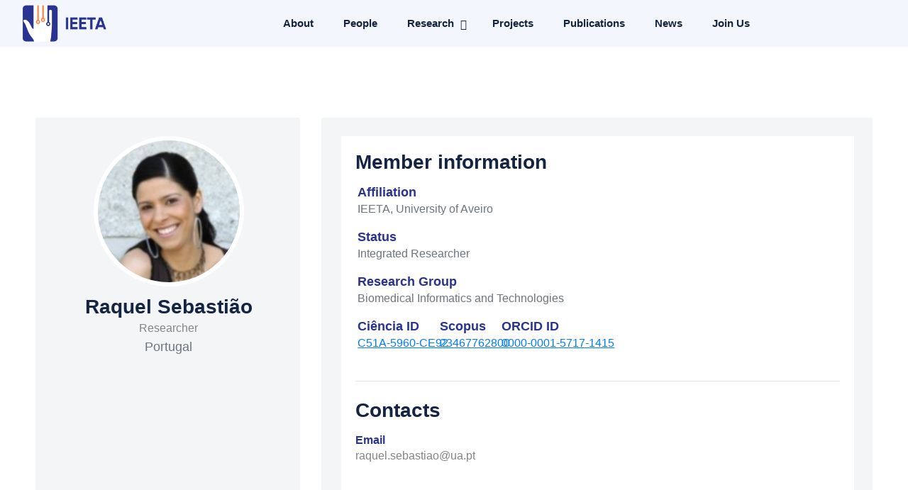

--- FILE ---
content_type: text/html; charset=UTF-8
request_url: https://www.ieeta.pt/index.php/people/raquel-sebastiao/
body_size: 62141
content:

<!doctype html>
<html lang="en-US">
<head>
	<meta charset="UTF-8">
	<meta http-equiv="X-UA-Compatible" content="IE=edge">
	<meta name="viewport" content="width=device-width, initial-scale=1.0, maximum-scale=1.0, user-scalable=0">
	<title>Raquel Sebastião &#8211; IEETA</title>
<meta name='robots' content='max-image-preview:large' />
<link rel='dns-prefetch' href='//cdnjs.cloudflare.com' />
<link rel='dns-prefetch' href='//fonts.googleapis.com' />
<link rel="alternate" type="application/rss+xml" title="IEETA &raquo; Feed" href="https://www.ieeta.pt/index.php/feed/" />
<link rel="alternate" type="application/rss+xml" title="IEETA &raquo; Comments Feed" href="https://www.ieeta.pt/index.php/comments/feed/" />
<link rel="alternate" title="oEmbed (JSON)" type="application/json+oembed" href="https://www.ieeta.pt/index.php/wp-json/oembed/1.0/embed?url=https%3A%2F%2Fwww.ieeta.pt%2Findex.php%2Fpeople%2Fraquel-sebastiao%2F" />
<link rel="alternate" title="oEmbed (XML)" type="text/xml+oembed" href="https://www.ieeta.pt/index.php/wp-json/oembed/1.0/embed?url=https%3A%2F%2Fwww.ieeta.pt%2Findex.php%2Fpeople%2Fraquel-sebastiao%2F&#038;format=xml" />
<style id='wp-img-auto-sizes-contain-inline-css' type='text/css'>
img:is([sizes=auto i],[sizes^="auto," i]){contain-intrinsic-size:3000px 1500px}
/*# sourceURL=wp-img-auto-sizes-contain-inline-css */
</style>
<link rel='stylesheet' id='laborex-google-fonts-css' href='http://fonts.googleapis.com/css?display=swap&#038;family=Barlow:300,400,400i,500,500i,600,600i,700,700i,800,800i,900,900i%7COpen%20Sans:300,400,400i,500,500i,600,600i,700,700i,800,800i,900,900i&#038;subset=latin,cyrillic-ext,latin-ext,cyrillic,greek-ext,greek,vietnamese' type='text/css' media='all' />
<style id='wp-emoji-styles-inline-css' type='text/css'>

	img.wp-smiley, img.emoji {
		display: inline !important;
		border: none !important;
		box-shadow: none !important;
		height: 1em !important;
		width: 1em !important;
		margin: 0 0.07em !important;
		vertical-align: -0.1em !important;
		background: none !important;
		padding: 0 !important;
	}
/*# sourceURL=wp-emoji-styles-inline-css */
</style>
<link rel='stylesheet' id='wp-block-library-css' href='https://www.ieeta.pt/wp-includes/css/dist/block-library/style.min.css?ver=6.9' type='text/css' media='all' />
<style id='global-styles-inline-css' type='text/css'>
:root{--wp--preset--aspect-ratio--square: 1;--wp--preset--aspect-ratio--4-3: 4/3;--wp--preset--aspect-ratio--3-4: 3/4;--wp--preset--aspect-ratio--3-2: 3/2;--wp--preset--aspect-ratio--2-3: 2/3;--wp--preset--aspect-ratio--16-9: 16/9;--wp--preset--aspect-ratio--9-16: 9/16;--wp--preset--color--black: #000000;--wp--preset--color--cyan-bluish-gray: #abb8c3;--wp--preset--color--white: #ffffff;--wp--preset--color--pale-pink: #f78da7;--wp--preset--color--vivid-red: #cf2e2e;--wp--preset--color--luminous-vivid-orange: #ff6900;--wp--preset--color--luminous-vivid-amber: #fcb900;--wp--preset--color--light-green-cyan: #7bdcb5;--wp--preset--color--vivid-green-cyan: #00d084;--wp--preset--color--pale-cyan-blue: #8ed1fc;--wp--preset--color--vivid-cyan-blue: #0693e3;--wp--preset--color--vivid-purple: #9b51e0;--wp--preset--gradient--vivid-cyan-blue-to-vivid-purple: linear-gradient(135deg,rgb(6,147,227) 0%,rgb(155,81,224) 100%);--wp--preset--gradient--light-green-cyan-to-vivid-green-cyan: linear-gradient(135deg,rgb(122,220,180) 0%,rgb(0,208,130) 100%);--wp--preset--gradient--luminous-vivid-amber-to-luminous-vivid-orange: linear-gradient(135deg,rgb(252,185,0) 0%,rgb(255,105,0) 100%);--wp--preset--gradient--luminous-vivid-orange-to-vivid-red: linear-gradient(135deg,rgb(255,105,0) 0%,rgb(207,46,46) 100%);--wp--preset--gradient--very-light-gray-to-cyan-bluish-gray: linear-gradient(135deg,rgb(238,238,238) 0%,rgb(169,184,195) 100%);--wp--preset--gradient--cool-to-warm-spectrum: linear-gradient(135deg,rgb(74,234,220) 0%,rgb(151,120,209) 20%,rgb(207,42,186) 40%,rgb(238,44,130) 60%,rgb(251,105,98) 80%,rgb(254,248,76) 100%);--wp--preset--gradient--blush-light-purple: linear-gradient(135deg,rgb(255,206,236) 0%,rgb(152,150,240) 100%);--wp--preset--gradient--blush-bordeaux: linear-gradient(135deg,rgb(254,205,165) 0%,rgb(254,45,45) 50%,rgb(107,0,62) 100%);--wp--preset--gradient--luminous-dusk: linear-gradient(135deg,rgb(255,203,112) 0%,rgb(199,81,192) 50%,rgb(65,88,208) 100%);--wp--preset--gradient--pale-ocean: linear-gradient(135deg,rgb(255,245,203) 0%,rgb(182,227,212) 50%,rgb(51,167,181) 100%);--wp--preset--gradient--electric-grass: linear-gradient(135deg,rgb(202,248,128) 0%,rgb(113,206,126) 100%);--wp--preset--gradient--midnight: linear-gradient(135deg,rgb(2,3,129) 0%,rgb(40,116,252) 100%);--wp--preset--font-size--small: 13px;--wp--preset--font-size--medium: 20px;--wp--preset--font-size--large: 36px;--wp--preset--font-size--x-large: 42px;--wp--preset--spacing--20: 0.44rem;--wp--preset--spacing--30: 0.67rem;--wp--preset--spacing--40: 1rem;--wp--preset--spacing--50: 1.5rem;--wp--preset--spacing--60: 2.25rem;--wp--preset--spacing--70: 3.38rem;--wp--preset--spacing--80: 5.06rem;--wp--preset--shadow--natural: 6px 6px 9px rgba(0, 0, 0, 0.2);--wp--preset--shadow--deep: 12px 12px 50px rgba(0, 0, 0, 0.4);--wp--preset--shadow--sharp: 6px 6px 0px rgba(0, 0, 0, 0.2);--wp--preset--shadow--outlined: 6px 6px 0px -3px rgb(255, 255, 255), 6px 6px rgb(0, 0, 0);--wp--preset--shadow--crisp: 6px 6px 0px rgb(0, 0, 0);}:where(.is-layout-flex){gap: 0.5em;}:where(.is-layout-grid){gap: 0.5em;}body .is-layout-flex{display: flex;}.is-layout-flex{flex-wrap: wrap;align-items: center;}.is-layout-flex > :is(*, div){margin: 0;}body .is-layout-grid{display: grid;}.is-layout-grid > :is(*, div){margin: 0;}:where(.wp-block-columns.is-layout-flex){gap: 2em;}:where(.wp-block-columns.is-layout-grid){gap: 2em;}:where(.wp-block-post-template.is-layout-flex){gap: 1.25em;}:where(.wp-block-post-template.is-layout-grid){gap: 1.25em;}.has-black-color{color: var(--wp--preset--color--black) !important;}.has-cyan-bluish-gray-color{color: var(--wp--preset--color--cyan-bluish-gray) !important;}.has-white-color{color: var(--wp--preset--color--white) !important;}.has-pale-pink-color{color: var(--wp--preset--color--pale-pink) !important;}.has-vivid-red-color{color: var(--wp--preset--color--vivid-red) !important;}.has-luminous-vivid-orange-color{color: var(--wp--preset--color--luminous-vivid-orange) !important;}.has-luminous-vivid-amber-color{color: var(--wp--preset--color--luminous-vivid-amber) !important;}.has-light-green-cyan-color{color: var(--wp--preset--color--light-green-cyan) !important;}.has-vivid-green-cyan-color{color: var(--wp--preset--color--vivid-green-cyan) !important;}.has-pale-cyan-blue-color{color: var(--wp--preset--color--pale-cyan-blue) !important;}.has-vivid-cyan-blue-color{color: var(--wp--preset--color--vivid-cyan-blue) !important;}.has-vivid-purple-color{color: var(--wp--preset--color--vivid-purple) !important;}.has-black-background-color{background-color: var(--wp--preset--color--black) !important;}.has-cyan-bluish-gray-background-color{background-color: var(--wp--preset--color--cyan-bluish-gray) !important;}.has-white-background-color{background-color: var(--wp--preset--color--white) !important;}.has-pale-pink-background-color{background-color: var(--wp--preset--color--pale-pink) !important;}.has-vivid-red-background-color{background-color: var(--wp--preset--color--vivid-red) !important;}.has-luminous-vivid-orange-background-color{background-color: var(--wp--preset--color--luminous-vivid-orange) !important;}.has-luminous-vivid-amber-background-color{background-color: var(--wp--preset--color--luminous-vivid-amber) !important;}.has-light-green-cyan-background-color{background-color: var(--wp--preset--color--light-green-cyan) !important;}.has-vivid-green-cyan-background-color{background-color: var(--wp--preset--color--vivid-green-cyan) !important;}.has-pale-cyan-blue-background-color{background-color: var(--wp--preset--color--pale-cyan-blue) !important;}.has-vivid-cyan-blue-background-color{background-color: var(--wp--preset--color--vivid-cyan-blue) !important;}.has-vivid-purple-background-color{background-color: var(--wp--preset--color--vivid-purple) !important;}.has-black-border-color{border-color: var(--wp--preset--color--black) !important;}.has-cyan-bluish-gray-border-color{border-color: var(--wp--preset--color--cyan-bluish-gray) !important;}.has-white-border-color{border-color: var(--wp--preset--color--white) !important;}.has-pale-pink-border-color{border-color: var(--wp--preset--color--pale-pink) !important;}.has-vivid-red-border-color{border-color: var(--wp--preset--color--vivid-red) !important;}.has-luminous-vivid-orange-border-color{border-color: var(--wp--preset--color--luminous-vivid-orange) !important;}.has-luminous-vivid-amber-border-color{border-color: var(--wp--preset--color--luminous-vivid-amber) !important;}.has-light-green-cyan-border-color{border-color: var(--wp--preset--color--light-green-cyan) !important;}.has-vivid-green-cyan-border-color{border-color: var(--wp--preset--color--vivid-green-cyan) !important;}.has-pale-cyan-blue-border-color{border-color: var(--wp--preset--color--pale-cyan-blue) !important;}.has-vivid-cyan-blue-border-color{border-color: var(--wp--preset--color--vivid-cyan-blue) !important;}.has-vivid-purple-border-color{border-color: var(--wp--preset--color--vivid-purple) !important;}.has-vivid-cyan-blue-to-vivid-purple-gradient-background{background: var(--wp--preset--gradient--vivid-cyan-blue-to-vivid-purple) !important;}.has-light-green-cyan-to-vivid-green-cyan-gradient-background{background: var(--wp--preset--gradient--light-green-cyan-to-vivid-green-cyan) !important;}.has-luminous-vivid-amber-to-luminous-vivid-orange-gradient-background{background: var(--wp--preset--gradient--luminous-vivid-amber-to-luminous-vivid-orange) !important;}.has-luminous-vivid-orange-to-vivid-red-gradient-background{background: var(--wp--preset--gradient--luminous-vivid-orange-to-vivid-red) !important;}.has-very-light-gray-to-cyan-bluish-gray-gradient-background{background: var(--wp--preset--gradient--very-light-gray-to-cyan-bluish-gray) !important;}.has-cool-to-warm-spectrum-gradient-background{background: var(--wp--preset--gradient--cool-to-warm-spectrum) !important;}.has-blush-light-purple-gradient-background{background: var(--wp--preset--gradient--blush-light-purple) !important;}.has-blush-bordeaux-gradient-background{background: var(--wp--preset--gradient--blush-bordeaux) !important;}.has-luminous-dusk-gradient-background{background: var(--wp--preset--gradient--luminous-dusk) !important;}.has-pale-ocean-gradient-background{background: var(--wp--preset--gradient--pale-ocean) !important;}.has-electric-grass-gradient-background{background: var(--wp--preset--gradient--electric-grass) !important;}.has-midnight-gradient-background{background: var(--wp--preset--gradient--midnight) !important;}.has-small-font-size{font-size: var(--wp--preset--font-size--small) !important;}.has-medium-font-size{font-size: var(--wp--preset--font-size--medium) !important;}.has-large-font-size{font-size: var(--wp--preset--font-size--large) !important;}.has-x-large-font-size{font-size: var(--wp--preset--font-size--x-large) !important;}
/*# sourceURL=global-styles-inline-css */
</style>

<style id='classic-theme-styles-inline-css' type='text/css'>
/*! This file is auto-generated */
.wp-block-button__link{color:#fff;background-color:#32373c;border-radius:9999px;box-shadow:none;text-decoration:none;padding:calc(.667em + 2px) calc(1.333em + 2px);font-size:1.125em}.wp-block-file__button{background:#32373c;color:#fff;text-decoration:none}
/*# sourceURL=/wp-includes/css/classic-themes.min.css */
</style>
<link rel='stylesheet' id='redux-extendify-styles-css' href='https://www.ieeta.pt/wp-content/plugins/redux-framework/redux-core/assets/css/extendify-utilities.css?ver=4.4.9' type='text/css' media='all' />
<link rel='stylesheet' id='catch-breadcrumb-css' href='https://www.ieeta.pt/wp-content/plugins/catch-breadcrumb/public/css/catch-breadcrumb-public.css?ver=2.0' type='text/css' media='all' />
<link rel='stylesheet' id='contact-form-7-css' href='https://www.ieeta.pt/wp-content/plugins/contact-form-7/includes/css/styles.css?ver=5.7.4' type='text/css' media='all' />
<link rel='stylesheet' id='crellyslider.min-css' href='https://www.ieeta.pt/wp-content/plugins/crelly-slider/css/crellyslider.min.css?ver=1.4.5' type='text/css' media='all' />
<link rel='stylesheet' id='parent-style-css' href='https://www.ieeta.pt/wp-content/themes/laborex/style.css?ver=6.9' type='text/css' media='all' />
<link rel='stylesheet' id='child-style-css' href='https://www.ieeta.pt/wp-content/themes/Laborex-Child-Theme/style.css?ver=1.0' type='text/css' media='all' />
<link rel='stylesheet' id='font-awesome-css' href='https://www.ieeta.pt/wp-content/plugins/elementor/assets/lib/font-awesome/css/font-awesome.min.css?ver=4.7.0' type='text/css' media='all' />
<link rel='stylesheet' id='flaticon-css' href='https://www.ieeta.pt/wp-content/themes/laborex/assets/css/flaticon.css?ver=1' type='text/css' media='all' />
<link rel='stylesheet' id='owl-css' href='https://www.ieeta.pt/wp-content/themes/laborex/assets/css/owl.css?ver=1' type='text/css' media='all' />
<link rel='stylesheet' id='bootstrap-css' href='https://www.ieeta.pt/wp-content/themes/laborex/assets/css/bootstrap.css?ver=1768378423' type='text/css' media='all' />
<link rel='stylesheet' id='jquery-fancybox-css' href='https://www.ieeta.pt/wp-content/themes/laborex/assets/css/jquery.fancybox.min.css?ver=1' type='text/css' media='all' />
<link rel='stylesheet' id='animate-css' href='https://www.ieeta.pt/wp-content/themes/laborex/assets/css/animate.css?ver=1' type='text/css' media='all' />
<link rel='stylesheet' id='nice-select-css' href='https://www.ieeta.pt/wp-content/themes/laborex/assets/css/nice-select.css?ver=1' type='text/css' media='all' />
<link rel='stylesheet' id='laborex-news-section-css' href='https://www.ieeta.pt/wp-content/themes/laborex/assets/css/news-section.css?ver=1768378423' type='text/css' media='all' />
<link rel='stylesheet' id='laborex-blog-page-css' href='https://www.ieeta.pt/wp-content/themes/laborex/assets/css/blog-page.css?ver=1768378423' type='text/css' media='all' />
<link rel='stylesheet' id='laborex-error-section-css' href='https://www.ieeta.pt/wp-content/themes/laborex/assets/css/error-section.css?ver=1768378423' type='text/css' media='all' />
<link rel='stylesheet' id='laborex-color-css' href='https://www.ieeta.pt/wp-content/themes/laborex/assets/css/color.css?ver=1768378423' type='text/css' media='all' />
<link rel='stylesheet' id='laborex-style-css' href='https://www.ieeta.pt/wp-content/themes/laborex/assets/css/style.css?ver=1768378423' type='text/css' media='all' />
<link rel='stylesheet' id='laborex-event-details-css' href='https://www.ieeta.pt/wp-content/themes/laborex/assets/css/event-details.css?ver=1768378423' type='text/css' media='all' />
<link rel='stylesheet' id='leborex-main-css' href='https://www.ieeta.pt/wp-content/themes/Laborex-Child-Theme/style.css?ver=1768378423' type='text/css' media='all' />
<link rel='stylesheet' id='laborex-responsive-css' href='https://www.ieeta.pt/wp-content/themes/laborex/assets/css/responsive.css?ver=1768378423' type='text/css' media='all' />
<link rel='stylesheet' id='laborex-theme-style-css' href='https://www.ieeta.pt/wp-content/themes/laborex/assets/css/theme-style.css?ver=1768378423' type='text/css' media='all' />
<!--n2css--><script type="text/javascript" src="https://www.ieeta.pt/wp-includes/js/jquery/jquery.min.js?ver=3.7.1" id="jquery-core-js"></script>
<script type="text/javascript" src="https://www.ieeta.pt/wp-includes/js/jquery/jquery-migrate.min.js?ver=3.4.1" id="jquery-migrate-js"></script>
<script type="text/javascript" src="https://www.ieeta.pt/wp-content/plugins/elementor/assets/lib/font-awesome/js/v4-shims.min.js?ver=1.2.7" id="font-awesome-4-shim-classyea-js"></script>
<script type="text/javascript" id="catch-breadcrumb-js-extra">
/* <![CDATA[ */
var catch_breadcrumb_object = {"breadcrumb_separator":"/","breadcrumb_home_icon":"0","breadcrumb_display_home":"0","content_selector":"#content","status":"0","breadcrumb_dynamic":"after"};
//# sourceURL=catch-breadcrumb-js-extra
/* ]]> */
</script>
<script type="text/javascript" src="https://www.ieeta.pt/wp-content/plugins/catch-breadcrumb/public/js/catch-breadcrumb-public.js?ver=2.0" id="catch-breadcrumb-js"></script>
<script type="text/javascript" src="https://www.ieeta.pt/wp-includes/js/jquery/ui/core.min.js?ver=1.13.3" id="jquery-ui-core-js"></script>
<script type="text/javascript" src="https://www.ieeta.pt/wp-content/plugins/crelly-slider/js/jquery.crellyslider.min.js?ver=1.4.5" id="jquery.crellyslider.min-js"></script>
<link rel="https://api.w.org/" href="https://www.ieeta.pt/index.php/wp-json/" /><link rel="alternate" title="JSON" type="application/json" href="https://www.ieeta.pt/index.php/wp-json/wp/v2/people/10290" /><link rel="EditURI" type="application/rsd+xml" title="RSD" href="https://www.ieeta.pt/xmlrpc.php?rsd" />
<meta name="generator" content="WordPress 6.9" />
<link rel="canonical" href="https://www.ieeta.pt/index.php/people/raquel-sebastiao/" />
<link rel='shortlink' href='https://www.ieeta.pt/?p=10290' />
<meta name="generator" content="Redux 4.4.9" /><script type="application/ld+json">{"@context":"http:\/\/schema.org","@type":"BreadcrumbList","itemListElement":[{"@type":"ListItem","position":1,"item":{"@id":"http:\/\/www.ieeta.pt\/","name":"Home"}},{"@type":"ListItem","position":2,"item":{"@id":"http:\/\/www.ieeta.pt\/index.php\/people\/","name":"People"}},{"@type":"ListItem","position":3,"item":{"name":"Raquel Sebasti\u00e3o"}}]}</script>
<!-- teachPress -->
<script type="text/javascript" src="https://www.ieeta.pt/wp-content/plugins/teachpress/js/frontend.js?ver=9.0.4"></script>
<link type="text/css" href="https://www.ieeta.pt/wp-content/plugins/teachpress/styles/teachpress_front.css?ver=9.0.4" rel="stylesheet" />
<!-- END teachPress -->
<meta name="generator" content="Elementor 3.17.1; features: e_dom_optimization, e_optimized_assets_loading, e_optimized_css_loading, e_font_icon_svg, additional_custom_breakpoints; settings: css_print_method-external, google_font-enabled, font_display-swap">
<link rel="icon" href="https://www.ieeta.pt/wp-content/uploads/2022/10/cropped-favicon-32x32.png" sizes="32x32" />
<link rel="icon" href="https://www.ieeta.pt/wp-content/uploads/2022/10/cropped-favicon-192x192.png" sizes="192x192" />
<link rel="apple-touch-icon" href="https://www.ieeta.pt/wp-content/uploads/2022/10/cropped-favicon-180x180.png" />
<meta name="msapplication-TileImage" content="https://www.ieeta.pt/wp-content/uploads/2022/10/cropped-favicon-270x270.png" />
		<style type="text/css" id="wp-custom-css">
			.img-rg img {
    width: 100%;
    height: 100%;
    object-fit: cover;
}

.principal_inv h2 {
	font-size: 16px !important;
	font-weight: 550 !important;
}

.principal_inv a {
	font-size: 16px;
	font-weight: 600;
}

.principal_inv {
	margin-bottom: 40px;
}

.member-rg a span {
    font-size: 15px;
    font-family: Lato, Roboto, sans-serif;
	font-weight: 600;
	color: #142441;
	line-height: normal;
}

.member-rg a span:hover {
	color: #FF8145;
}

.member-rg a {
		text-align: center;
    background-color: transparent !important;
}

.member-rg {
	padding: 10px;
	border-radius: 5px;
	margin: 10px;
	
}

.members_section {
  text-align: center;
}

.img-rg {
    border-radius: 50%;
    border: none;
    overflow: hidden;
    width: 80px;
    height: 80px;
    margin: auto;
}


/** New project **/

.completed-project{
    color: blue;
    text-transform: uppercase;
    font-weight: 700;
    font-size: 14px;
}

.ongoing-project{
    color: green;
    text-transform: uppercase;
    font-weight: 700;
    font-size: 14px;
}

.project-synopsis {
	font-size: 16px;
}

.project-box {
	cursor: pointer;
	padding: 25px;    
	box-shadow: 0 2px 8px 0 rgb(199 208 217 / 40%);
	margin-bottom: 25px;
	border: 1px solid rgba(0, 0, 0, 0.06);
}

.project-box:hover {
	box-shadow: 0 2px 8px 0 rgb(199 208 217 / 50%);
}


.project-info h1 {
    font-family: Lato, Roboto, sans-serif;
		line-height: normal;
    font-size: 22px;
    color: #142441;
		margin-bottom: 4px;
}

.project-info h1 a {
    font-family: Lato, Roboto, sans-serif;
    color: #142441;
}


.project-bottom {
	margin-top: 15px;
}

.project-bottom div {
	min-width: 160px;
}



.filter_people_input label{
	font-size: 13px;
}

h1 {
	font-family: Lato, roboto, sans-serif;
	font-size: 28px;
	font-weight: 700;
}
.first_section div {
	display: flex;
	gap: 4px;
	align-items: baseline;
	margin-bottom: 10px;
}

.first_section div h4 {
	font-family: Lato, Roboto, sans-serif;
	font-size: 16px;
}

.first_section div p {
	font-family: Lato, Roboto, sans-serif;
	font-size: 16px;
}

.search-form {
	margin-bottom: 1rem;
}

.search-form fieldset {
	position: relative;
}
.search-field {
		position: relative;
    padding: 10px 5px 10px 10px;
    background: white;
		border: 1px solid #dddddd;
    line-height: 30px;
    font-size: 13px;
    color: #233145;
    border-radius: 0 7px 7px 0;
    width: 100%;
		height: 60px;
}

.search-submit {
    background-color: var( --e-global-color-484f4d5 );
    font-family: "Lato", Sans-serif;
    font-size: 16px;
    font-weight: 600;
    position: absolute;
    display: block;
    right: 0;
    top: 0;
		height: 60px;
    text-align: center;
    width: 100px;
    padding: 10px 5px 10px 10px;
    color: #fff !important;
    cursor: pointer;
    border-radius: 0 7px 7px 0;
    border: 0px solid gray;
    text-decoration: none;
}


.info-ieeta {
	background:  linear-gradient(
          rgba(0, 0, 0, 0.2), 
          rgba(0, 0, 0, 0.3)
        ), url('https://www.ieeta.pt/wp-content/uploads/2022/10/wp-4.png');
  background-size: cover;
  height: 400px;
  width: 100%;
  background-attachment: fixed;
	position: relative;
}


/** Research groups page **/
.rg_info {
	display: flex;
	gap: 1rem;
	flex-direction: column;
	padding: 40px 0 140px;
}

.rg_info h1 {
	margin-top: 1rem;
  font-family: "Lato", Sans-serif;
  font-size: 32px;
  font-weight: 600;
  color: var( --e-global-color-ac1bbe6 )
}


.rg_info h2 {
  font-family: "Lato", Sans-serif;
  font-size: 22px;
  font-weight: 600;
	color: var( --e-global-color-2ab925a );
}

.rg_info .rg_people h2 {
  font-family: "Lato", Sans-serif;
  font-size: 22px;
  font-weight: 600;
	color: var( --e-global-color-2ab925a );
}
/** About us **/
.info-inner {
	background-color: #F3F6FD !important;
	display: flex;
	justify-content: space-between;
	padding: 69px 30px;
}

.google-map-section {
	margin-bottom: 8rem;
}
.google-map-section .info-section .info-inner .single-info-box .icon-box { 
	background-color: white;
	color: #293490;
}


.google-map-section .info-section .info-inner .single-info-box h4 {	color: var( --e-global-color-2ab925a );
	 font-family: "Lato", Sans-serif;
    
}


.google-map-section .info-section .info-inner .single-info-box p {	color: var( --e-global-color-2ab925a );
	 font-family: "Lato", Sans-serif;    
}

.google-map-section .info-section .info-inner .single-info-box a {	color: var( --e-global-color-2ab925a );
	 font-family: "Lato", Sans-serif;
}

.google-map-section .info-section .info-inner .single-info-box a:hover {	
	color: #FF8145;
}

.project-text {
    font-family: "Lato", Sans-serif;
    font-size: 16px;
    font-weight: 600;
    color: #142441;
}
.project-text:hover {
    color: #FF8145;
}

.info-text {
	height: 100%;
	background: rgb(41,52,144);
background: linear-gradient(0deg, rgba(41,52,144,1) 0%, rgba(41,52,144,0.700717787114846) 0%, rgba(41,52,144,0) 100%);
	padding: 40px 120px;
  margin: 0;
  text-align: center;
}

.info-text h1 {
		color: white;
    font-family: "Lato", Sans-serif;
    font-size: 42px;
    font-weight: 800;
		margin-top: 80px;
		text-align: center;
		margin-bottom: 0.4rem;
}
.info-text p {
  	margin: auto;
		color: white;
    font-family: "Lato", Sans-serif;
    font-size: 18px;
    font-weight: 400;
		text-align: center;
}

.button-sections a {
	color: white;
		border-radius: 0;
		border: none;
		padding: 10px 20px;
		background-color: #FF8145;
    font-family: "Lato", Sans-serif;
    font-weight: 500;
}

.button-sections a:hover {
	background-color: #F96E2C;
}

.info-text a {
  	margin-top: 1.4rem;
		color: white;
		border-radius: 0;
		border: none;
		padding: 10px 20px;
		background-color: #FF8145;
    font-family: "Lato", Sans-serif;
    font-weight: 500;
}

.recent-projects {
    font-family: "Lato", Sans-serif;
    font-size: 32px;
		width: 40%;
    font-weight: 700;
}

.info-text a:hover {
		background-color: #F96E2C;
}


#projects {
	padding: 120px 0 120px 0;
}


#publications {
	padding: 140px 0 140px 0;
}


/*All projects page*/

.project--top {
	display: flex;
	align-items: center;
	justify-content: space-between;
}

.project-top-no {
	position: absolute;
	right: 50px;
}

.project--middle {
	display: flex;
	align-items: center;
	justify-content: flex-end;
	flex-direction: row-reverse;
}

.right {
  display: inline-block;
  width: 2.4em;
  height: 2.4em;
  border: 0.18em solid #FF8145;;
  border-radius: 50%;
  margin-left: 1.5em;
}

.right:after {
  content: '';
	display: inline-block;
  margin-top: 0.6em;
  margin-left: 0.5rem;
  width: 0.8em;
  height: 0.8em;
  border-top: 0.17em solid #FF8145;;
  border-right: 0.17em solid #FF8145;;
  -moz-transform: rotate(45deg);
  -webkit-transform: rotate(45deg);
  transform: rotate(45deg);
}

.projects--nav {
	margin: auto;
  max-width: 1200px;
	display: flex;
	justify-content: end;
	margin-top: 44px;
	
}

.pagination span.current, .pagination span:hover, .pagination a:hover, .pagination a.current {
	background: #FF8145; 
	border-color: transparent;
	
}

.pagination span, .pagination a {
	height: 54px;
  width: 54px;
  line-height: 50px;
}

.projects--nav a:hover{
	color: white !important;
}

.pagination span, .pagination a {
	border-radius: 0;
}

.projects {
	margin: 12px 0 124px 0;
}

.project--box h1 a {
	padding-bottom: 4px;
	margin-top: 1.4rem;
	font-family: Lato, Roboto, sans-serif;
	font-size: 18px;
	line-height: 1.8rem;
	font-weight: 600;
	color: #142441;
}


.project--box p {
	font-family: Lato, Roboto, sans-serif;
	font-size: 14px;
}

.project--box {
	padding: 8px 0 8px 0;
	max-width: 1200px;
 	 margin: auto;
    position: relative;
	border-bottom: 1px solid #c7d0d9;
}

.project--info {
	margin-top: -4px;
	display: flex;
	gap: 24px;
}

.project-field p {
	color: #848484;
}

.current-menu-item a {
    color:  #FF8145 !important;
}

.title-projects {
	font-family: Lato, Roboto, sans-serif;
	margin: 0 0 3rem;
	font-size: 32px;
	font-weight: 600;
}

.projects h5 {
	font-size: 16px;
	font-weight: 600;
	color: #293490;
}

.projects-div {
	background-color: #F3F6FD;
	padding: 40px;
	margin: 75px 0 100px 0;
	box-shadow: rgb(99 99 99 / 20%) 1px 1px 2px 0px;
}

.project--box p:nth-child(1) {
	font-size: 11px;
}

.project--category_completed {
	color: blue;
	text-transform: uppercase;
	font-weight: 700;
	font-size: 10px;
	margin-bottom: -1.4rem;
}

.project--category {
	color: green;
	text-transform: uppercase;
	font-weight: 700;
	font-size: 10px;
	margin-bottom: -1.4rem;
}

.project-ind-category {
	color: green;
	text-transform: uppercase;
	font-weight: 700;
	font-size: 14px;
}

.project-ind-category-completed {
	color: blue;
	text-transform: uppercase;
	font-weight: 700;
	font-size: 14px;
}

.project--info  {
	margin-bottom: 20px;
}

.projects a {
	color: #blue;
}

.projects a:hover {
	color: #FF8145;
}

.page-title {
	display:none;
}

.header-lower {
	background-color: #f3f6fd;
	flex:0.7;
}
.header-upper {
	flex:0.3;
}

.scroll-top {
    border: 3px dashed #FF8145;
    color: #FF8145;
	  line-height: 20px;
}

.sec-title h6:before {
 filter: hue-rotate(195deg);
	display: none;
}

.sec-title h6:after{
 filter: hue-rotate(195deg);
	display: none;
}

.sec-title h6 {
  color: #FF8145;
}



/*** Project especific ***/

.project-field {
	margin-bottom: 1.4rem;
}

/*** Project middle ***/
.project--middle {
	margin-bottom: -2rem;
}

.project--box h1 {
	font-size: 100%;
	margin: 1.2rem 0 .4rem 0;
}

/*** Member-profile ***/

.list-group-item {
	padding: 0;
}


.image-box img {
	height: 100%;
	width: 100%;
	object-fit: cover;
}

.list-group-item a {
	background-color: transparent !important;
	text-decoration: underline;
	color: #007bff !important;
}


.list-group-item h6 {
	font-weight: 600;
  color: #293490;}

.member-info-flex {
	gap: 0.4rem;
	align-items: center;
	padding-left: 18px;
}
.member-info-flex h6 {
	font-weight: 600;
  color: #293490;
	font-size: 18px;
}

.member-card .member-info-flex a {
	background-color: transparent;
	margin-top: 0;
}

.text-muted {
	font-weight: 400;
}


.team--member a {
    color: #007bff !important;
    border: none;
    font-weight: 500;
}


.member_project a {
	background-color: transparent !important;
}

.member-details .name a {
	 font-family: Lato, Roboto, sans-serif;
   font-size: 17px;
   font-weight: 600;
   color: #142441;
}

.team--member {
  max-width: 1200px;
	margin: auto; 
	padding: 0 10px 140px 10px;
}

.team--member .card {
	border: none;
}
.member-card { 
	padding: 26px 26px 40px 28px  !important;
	background-color: #f3f5f7;
}

.member-card h2 {
	font-size: 22px;
	font-weight: 500;
	margin-bottom: 8px;
}

.member-card h1{
	font-size: 28px;
	font-weight: 700;
	font-family: Lato, Roboto, sans-serif;
	
}

.member_ids {
	display: flex;
	gap: 4rem;
}
.member_ids a {
	text-decoration: underline;
}

.box-member {
	position: relative;
}

.member-details .research-group {
	position: absolute;
	top: 0;
	right: 0;
	padding: 12px;
	font-family: Lato, Roboto, sans-serif;
	font-weight: 600;
	margin-right: 10px;
	background: #F3F6FD;
	color: #273171; !important;
	border-radius: 0px 0px 10px 10px;
	font-size: 12px;
}


.member-card p a {
	background-color: transparent;
}

.member-details .name a:hover {
   color: #FF8145;
}

.member-details .member-type {
	 font-family: Lato, Roboto, sans-serif;
   font-size: 14px;
   font-weight: 500;
   color: #848484;
}

.blog-sidebar .widget-title h3 {
    font-size: 15px; 
		font-family: Lato, Roboto, sans-serif;
    font-weight: 700;
		text-transform: uppercase;
}

.filter_button button {
	padding: 10px;
	background-color: #FF8145;;
	text-align: center;
	width: 100%;
	color: white;
	font-weight: bold;
	margin: 0 0 0.8rem 0;
}
.filter_people_input {
	margin-bottom: 4.5rem;
}
.filter_reset {
	text-align: center;
}

.filter_reset button {
	color: #007bff;
}

.classyea-search-popup .classyea-search-form fieldset input[type="search"] { 
	font-size: 16px !important;
}

.people-section {
	max-width: 1200px;
  margin: auto;
	padding: 40px 0 200px 0
}

.box-member {
		box-shadow: 0 2px 8px 0 rgb(199 		208 217 / 40%);
    padding: 20px 18px 20px 0;
		display: flex;
    flex-direction: row;
		gap: 0.7rem;
    align-items: center;
		cursor: pointer;
	 	line-height: 21px;
}

.box-member:hover {
	box-shadow: 0 2px 8px 0 rgb(199 		208 217 / 65%);
}

.mt-3 h4 {
	font-size: 28px;
	font-weight: 700;
	font-family: Lato, Roboto, sans-serif;
	margin-bottom: 4px;
}

.mt-3 p:nth-child(2) {
	font-size: 18px;
}

.mb-24 {
	margin-bottom: 24px;
}

.image-box {
		width: 110px;
		height: 110px;
		border-radius: 10%;
		border: none;
    overflow: hidden;
    display: block;
}

.image-box-personal {
		border-radius: 50%;
		border: none;
    overflow: hidden;
    display: block;
		border: 6px solid white;
}

.image-box-personal img {
	width: 200px;
	height: 200px;
  object-fit: cover;
}

.blog-sidebar {
	margin-left: 0;
}
.sidebar-widget .nice-select {
    max-width: 100%;
}

.nice-select .option {
    font-size: 13px;
}

.nice-select {
    font-size: 13px;
	  padding: 0px 10px;
}


.blog-sidebar .sidebar-widget {
    position: relative;
    margin-bottom: 14px; 
}
.blog-sidebar .widget-title {
    position: relative;
    display: block;
   	margin-bottom: 12px;
}

/*** RSS ***/
.elementor-widget-container h5 {
	display: none;
}

/*** Teachpress ***/
.entry-breadcrumbs span a {
	color: #007bff;
	font-weight: 600;
	font-size: 14px;
  text-align: left;
}

.teachpress_pub_list {
	display: flex;
}

.tablenav {
	display: none;
}

.tablenav ~ .tablenav{
	display: block;
	position: absolute;
}

.tab-top {
	top:0;
	left:-10rem;
}

.tab-bottom {
	bottom:0;
	left:-10rem;
}

.breadcrumb-current  {
	margin-top: 0.1rem;
    font-size: 14px;
    text-align: left;
}

.entry-breadcrumbs {
	gap: 0.25rem;
}

.catch-breadcrumb {
	width: 1200px;
	border-bottom: 0.2px solid #ebedf0;
}


.teachpress_pub_list {
	gap: 1.6rem;
	margin-top: 70px;
	margin-bottom: 140px;
}

.teachpress_publication_list {
	width: 100%;
}


#tp_search_input_field {
	width: 280px;
	padding: 1rem;
	margin-bottom: 7px;
	border: 1px solid #dddddd;
}


.teachpress_search_button {
	width: 100%;
	display: block;
	margin: auto;
}

.teachpress_search_button input:hover {
 background-color: #FF8145;
	color: white;
}

.displaying-num {
	display: none;
}
.nice-select .list {
	width: 100%;
}

.tp_pub_title a {
	font-weight: 600; 
	color: #142441;
}

.tp_pub_list li i{
	color: #007bff;
}

.teachpress_search_button input {
	width: 100%;
	background-color: #FF8145;
	border: none;
	padding: 10px;
	border-radius: 0;
}

.block {
	margin-bottom: 12px;
}

input.tp_search_button { 
	margin: 0;
}

/*** Positions page ***/


.nav-pills li {
	margin-right: 4px;
	padding: 12px;
}

.nav-pills li a{
    color: #293490;
		font-weight: 500;
}
.nav-pills li .active {
	background-color:  #FF8145;
	border-radius: 5px;
	padding: 12px;
	color: white;
	font-weight: 600;
	font-family: Lato, Roboto, sans-serif;
}

.breadcrumb-projects {
 margin-top: 1rem;
}

.positions-section {
	margin: auto;
}

.positions-section h1 {
	font-size: 28px;
	font-weight: 700;
	font-family: Lato, Roboto, sans-serif;
	margin-top: 1.4rem;
}

.card-content {
	margin-top: 1rem;
	display: flex;
  flex-direction: column;
	padding: 0 12px 0 12px;
}

.card-content h5 {
    font-size: 14px;
    font-weight: 600;
    color: #293490;
 		font-family: Lato, Roboto, sans-serif;
}

.position-top {
	display: flex;
	gap: 0.3rem;
	align-items: center;
	padding: 0 18px 0 12px;
}

.position-top p {
    font-family: Lato, Roboto, sans-serif;
    font-size: 14px;
}

.position-top i {
	font-size: 16px;
  color: #848484;
}

.card-body {
	padding: 0 12px 0 12px;
}
.card-body a {
	width: 100%;
	margin-top: 1rem;
	border-radius: 0;
	background-color: #293490;
	border: none;
	font-weight: 500;
}

.card-content p {
    font-family: Lato, Roboto, sans-serif;
    font-size: 14px;
}

.card-position {
	margin-top: -1.6rem;
		box-shadow: 0 2px 8px 0 rgb(199 		208 217 / 40%);
    padding: 5px 18px 28px 18px;
		cursor: pointer;
    background-color: #F3F6FD;
	border: 1px solid rgb(0 0 0 / 7%);
}
.content-wrapper .card:hover {
	box-shadow: 0 2px 8px 0 rgb(199 		208 217 / 65%);
}

.content-wrapper .card h1 {
    font-family: Lato, Roboto, sans-serif;
    font-size: 17px;
		text-align: left;
    font-weight: 600;
    color: #142441;
		padding: 0 12px 0 12px;
}

.position_type {
	padding: 0.2rem;
	border-radius: 10%;
	background-color:#FF8145;
}

.position_type p {
	color: white;
}

/*** Search page ***/
.content-container {
	margin-top: 44px;
}

.content-container {
	max-width: 1200px;
	margin: auto;
	padding-bottom: 140px;
}
.search-results .search-query {
	padding: 2rem 0;
	border-bottom: 1px solid rgba(238, 238, 238, 0.933);
	margin-left: 0 !important;
}
.search-query h1 {
    font-family: Lato, Roboto, sans-serif;
    font-size: 18px;
    font-weight: 600;
}
.search-results .page-title{
    background-color:transparent;
    color:#fdb100;
    font-size:36px;
		margin-top: 100px;
}
.search-results .search-query{
    color:grey;
		margin-left:18px;
    font-size:18px;
    margin-bottom:34px;
}
.search-result{
    padding-bottom:10px;
    margin-bottom:10px;
}
.search-result h2 a{
  font-size:22px;
	text-decoration: underline;
	margin-bottom: 2rem;
	font-weight: 600;		
	color: #142441;
}
.search-result h2 a:hover{	
	color: #FF8145;
}

.search-result p{
	margin-top: 14px;
   font-size:16px;
	margin-bottom: 16px;
}

		</style>
		    
<link rel='stylesheet' id='academicons-css' href='https://www.ieeta.pt/wp-content/plugins/teachpress/includes/academicons/css/academicons.min.css?ver=6.9' type='text/css' media='all' />
<link rel='stylesheet' id='classyea-stylesheet-css' href='https://www.ieeta.pt/wp-content/plugins/classy-addons-for-elementor/assets/elementor/icons/classyea-icon.css?ver=1.2.7' type='text/css' media='all' />
<link rel='stylesheet' id='classyea-globle-style-css' href='https://www.ieeta.pt/wp-content/plugins/classy-addons-for-elementor/assets/elementor/front/css/classiy-globle.css?ver=1.2.7' type='text/css' media='all' />
<link rel='stylesheet' id='elementor-custom-style-css' href='https://www.ieeta.pt/wp-content/plugins/laborex-core/assets/elementor/css/style.css?ver=1768378423' type='text/css' media='all' />
<link rel='stylesheet' id='future-member-css' href='https://www.ieeta.pt/wp-content/plugins/laborex-core/assets/elementor/css/future-member.css?ver=1768378423' type='text/css' media='all' />
</head>

<!-- page wrapper -->

<body class="wp-singular people-template-default single single-people postid-10290 wp-custom-logo wp-theme-laborex wp-child-theme-Laborex-Child-Theme base-theme elementor-default elementor-kit-3603">
		<div class="boxed_wrapper">
						<div id="search-popup" class="search-popup">
				<div class="close-search"><span>x</span></div>
				<div class="popup-inner">
					<div class="overlay-layer"></div>
					<div class="search-form">
						<form role="search" method="get" action="https://www.ieeta.pt/">
							<div class="form-group">
								<fieldset>
									<input type="search" class="form-control" id="search-form-69675037c918e" placeholder="Search Here..." value="" name="s" required="required" />
									<input type="submit" value="Search Now!" class="theme-btn style-four">
								</fieldset>
							</div>
						</form>
					</div>
				</div>
			</div>
				<!-- sidebar cart item -->
<div class="xs-sidebar-group info-group info-sidebar">
	<div class="xs-overlay xs-bg-black"></div>
	<div class="xs-sidebar-widget">
		<div class="sidebar-widget-container">
			<div class="widget-heading">
				<a href="#" class="close-side-widget"><i class="fal fa-times"></i></a>
			</div>
			<div class="sidebar-textwidget">
				<div class="sidebar-info-contents">
					<div class="content-inner">
						<div class="logo">
						<a href="https://www.ieeta.pt/" class="custom-logo-link" rel="home"><img width="804" height="358" src="https://www.ieeta.pt/wp-content/uploads/2022/10/cropped-logo-ieeta-wordpress2-1.png" class="custom-logo" alt="Logo - IEETA" decoding="async" fetchpriority="high" srcset="https://www.ieeta.pt/wp-content/uploads/2022/10/cropped-logo-ieeta-wordpress2-1.png 804w, https://www.ieeta.pt/wp-content/uploads/2022/10/cropped-logo-ieeta-wordpress2-1-300x134.png 300w, https://www.ieeta.pt/wp-content/uploads/2022/10/cropped-logo-ieeta-wordpress2-1-768x342.png 768w" sizes="(max-width: 804px) 100vw, 804px" /></a>						</div>
						<div class="content-box">
													</div>
						<div class="contact-info">
							<h4></h4>
							<ul>
								<li>88 broklyn silver street, USA</li>
								<li><a href="tel:666-888-0000">666-888-0000</a></li>
								<li><a href="mailto:needhelp@info.com">needhelp@info.com</a></li>
							</ul>
						</div>
						<ul class="social-box">
																																																</ul>
					</div>
				</div>
			</div>
		</div>
	</div>
</div>
<!-- END sidebar widget item -->
	
<header class="main-header style-one">
	<!-- header-upper -->
	<div class="header-upper">
		<div class="auto-container">
			<div class="upper-inner clearfix">
				<div class="logo-box pull-left">
					<div class="bg-color"></div>
							<figure class="logo">
			<a href="https://www.ieeta.pt/" class="custom-logo-link" rel="home"><img width="804" height="358" src="https://www.ieeta.pt/wp-content/uploads/2022/10/cropped-logo-ieeta-wordpress2-1.png" class="custom-logo" alt="Logo - IEETA" decoding="async" srcset="https://www.ieeta.pt/wp-content/uploads/2022/10/cropped-logo-ieeta-wordpress2-1.png 804w, https://www.ieeta.pt/wp-content/uploads/2022/10/cropped-logo-ieeta-wordpress2-1-300x134.png 300w, https://www.ieeta.pt/wp-content/uploads/2022/10/cropped-logo-ieeta-wordpress2-1-768x342.png 768w" sizes="(max-width: 804px) 100vw, 804px" /></a>		</figure>
					</div>
				<ul class="info-box pull-right clearfix" style="display: none;">
											<li><i class="icon-2"></i><a href="mailto:needhelp@info.com">needhelp@info.com</a></li>
																<li><i class="icon-3"></i>88 broklyn silver street, USA</li>
														</ul>
			</div>
		</div>
	</div>
	<!-- header-lower -->
	<div class="header-lower">
		<div class="auto-container">
			<div class="outer-box clearfix">
				<div class="menu-area">
					<!--Mobile Navigation Toggler-->
					<div class="mobile-nav-toggler">
						<i class="icon-bar"></i>
						<i class="icon-bar"></i>
						<i class="icon-bar"></i>
					</div>
							<nav class="main-menu navbar-expand-md navbar-light">
			<div class="collapse navbar-collapse show clearfix" id="navbarSupportedContent">
				<ul id="menu-primary" class="navigation clearfix"><li id="menu-item-252" class="menu-item menu-item-type-post_type menu-item-object-page menu-item-252"><a href="https://www.ieeta.pt/index.php/about-us/">About</a></li>
<li id="menu-item-8778" class="menu-item menu-item-type-post_type_archive menu-item-object-people menu-item-8778"><a href="https://www.ieeta.pt/index.php/people/">People</a></li>
<li id="menu-item-9936" class="menu-item menu-item-type-custom menu-item-object-custom menu-item-has-children menu-item-9936"><a href="#">Research</a>
<ul class="sub-menu">
	<li id="menu-item-9924" class="menu-item menu-item-type-post_type menu-item-object-page menu-item-9924"><a href="https://www.ieeta.pt/index.php/about-us/biomedical-informatics-and-technologies/">Biomedical Informatics and Technologies</a></li>
	<li id="menu-item-9930" class="menu-item menu-item-type-post_type menu-item-object-page menu-item-9930"><a href="https://www.ieeta.pt/index.php/about-us/information-systems-and-processing/">Information Systems and Processing</a></li>
	<li id="menu-item-9927" class="menu-item menu-item-type-post_type menu-item-object-page menu-item-9927"><a href="https://www.ieeta.pt/index.php/about-us/intelligent-robotics-and-systems/">Intelligent Robotics and Systems</a></li>
</ul>
</li>
<li id="menu-item-9228" class="menu-item menu-item-type-post_type_archive menu-item-object-project menu-item-9228"><a href="https://www.ieeta.pt/index.php/project/">Projects</a></li>
<li id="menu-item-2749" class="menu-item menu-item-type-post_type menu-item-object-page menu-item-2749"><a href="https://www.ieeta.pt/index.php/publications/">Publications</a></li>
<li id="menu-item-11554" class="menu-item menu-item-type-post_type menu-item-object-page menu-item-11554"><a href="https://www.ieeta.pt/index.php/news/">News</a></li>
<li id="menu-item-9551" class="menu-item menu-item-type-post_type_archive menu-item-object-position menu-item-9551"><a href="https://www.ieeta.pt/index.php/position/">Join Us</a></li>
</ul>			</div>
		</nav>
					</div>
				<!--
				<div class="menu-right-content pull-right clearfix">
					
						<div class="search-btn">
							<button type="button" class="search-toggler"><i class="icon-1"></i></button>
						</div>
				</div>
				-->
			</div>
		</div>
	</div>

	<!--sticky Header-->
		<div class="sticky-header">
			<div class="auto-container">
				<div class="outer-box clearfix" style="display: flex; justify-content: space-between;">
					<div class="logo-box pull-left">
						<div class="bg-color"></div>
								<figure class="logo">
			<a href="https://www.ieeta.pt/" class="custom-logo-link" rel="home"><img width="804" height="358" src="https://www.ieeta.pt/wp-content/uploads/2022/10/cropped-logo-ieeta-wordpress2-1.png" class="custom-logo" alt="Logo - IEETA" decoding="async" srcset="https://www.ieeta.pt/wp-content/uploads/2022/10/cropped-logo-ieeta-wordpress2-1.png 804w, https://www.ieeta.pt/wp-content/uploads/2022/10/cropped-logo-ieeta-wordpress2-1-300x134.png 300w, https://www.ieeta.pt/wp-content/uploads/2022/10/cropped-logo-ieeta-wordpress2-1-768x342.png 768w" sizes="(max-width: 804px) 100vw, 804px" /></a>		</figure>
						</div>
					<nav class="main-menu">
						<!--Keep This Empty / Menu will come through Javascript-->
					</nav>
					<div class="menu-right-content pull-right clearfix">
						<!-- 
						<div class="search-btn">
							<button type="button" class="search-toggler"><i class="icon-1"></i></button>
						</div>
						-->
						<!--
						<ul class="social-links clearfix">
								<li><a href=""><i class="fab fa-twitter"></i></a></li>
								<li><a href=""><i class="fab fa-facebook-square"></i></a></li>
								<li><a href="https://www.linkedin.com/groups/2694704/"><i class="fab fa-linkedin"></i></a></li>
						</ul>
						-->
					</div>
				</div>
			</div>
		</div>
</header>
	
		<!-- Mobile Menu  -->
		<div class="mobile-menu">
			<div class="menu-backdrop"></div>
			<div class="close-btn"><i class="fas fa-times"></i></div>
			<nav class="menu-box">
				<div class="nav-logo">
					<figure class="logo">
			<a href="https://www.ieeta.pt/" class="custom-logo-link" rel="home" aria-current="page"><img class="custom-logo mCS_img_loaded" alt="Logo - IEETA" decoding="async" src="https://www.ieeta.pt/wp-content/uploads/2022/11/Horizontal-logo-orange-bg.png" width="804" height="358"></a>		</figure>
				</div>
				<div class="menu-outer">
					<!--Here Menu Will Come Automatically Via Javascript / Same Menu as in Header-->
				</div>
											</nav>
		</div><!-- End Mobile Menu -->
												<section class="page-title centred people-single-breadcrumb  breadcrumb-class-with-header-one">
					<div class="auto-container">
						<div class="content-box">
							<div class="shape"></div>
							<div class="title">
								<h1>People Details</h1>
															</div>
															<ul class="bread-crumb clearfix">
									<!-- Breadcrumb NavXT 6.2.0 -->
<span property="itemListElement" typeof="ListItem"><a property="item" typeof="WebPage" title="Go to IEETA." href="https://www.ieeta.pt" class="home"><span property="name">IEETA</span></a><meta property="position" content="1"></span> &gt; Raquel Sebastião								</ul>
													</div>
					</div>
				</section>
						<section class="team--member" style="padding: 100px 10px 100px 10px">

	<div class="main-body">
		<div class="row">
			<div class="col-lg-4">
				<div class="card" style="height: 100%;">
					<div class="card-body member-card">
						<div class="d-flex flex-column align-items-center text-center">
							<div class="member-photo">
								<div class="img-container">
																			<figure class="image-box-personal">
											<img width="408" height="450" src="https://www.ieeta.pt/wp-content/uploads/2023/01/RaquelSebastiao.jpeg" class="attachment-post-thumbnail size-post-thumbnail wp-post-image" alt="" decoding="async" srcset="https://www.ieeta.pt/wp-content/uploads/2023/01/RaquelSebastiao.jpeg 408w, https://www.ieeta.pt/wp-content/uploads/2023/01/RaquelSebastiao-272x300.jpeg 272w" sizes="(max-width: 408px) 100vw, 408px" />											<a href="https://www.ieeta.pt/index.php/people/raquel-sebastiao/"></a>
										</figure>
																	</div>
							</div>
							<div class="mt-3">
								<h4>
									Raquel Sebastião								</h4>
																	Researcher																									<p class="text-muted font-size-sm">
										Portugal									</p>
															</div>

						</div>
					</div>
				</div>
			</div>
							<div class="col-lg-8">
					<div class="card" style="height: 100%;">
						<div class="card-body member-card" style="height: 100%;">
							<div style="background-color: white; padding: 20px;">
								<h1 class="d-flex align-items-center mb-3">Member information</h1>
																	<div class="row mb-3 text-secondary">
										<div class="member-info-flex">
											<h6 class="mb-0">Affiliation</h6>
											<p class="text-muted font-size-sm">IEETA, University of Aveiro</p>
										</div>
									</div>
																									<div class="row mb-3 text-secondary">
										<div class="member-info-flex">
											<h6 class="mb-0">Status</h6>
											<p class="text-muted font-size-sm">
												Integrated Researcher											</p>
										</div>
									</div>
																	<div class="row mb-3 text-secondary">
		<div class="member-info-flex">
			<h6 class="mb-0">Research Group</h6>
			<p class="text-muted font-size-sm">
				Biomedical Informatics and Technologies			</p>
		</div>
	</div>
																
								<div class="member_ids">
																										</div>

								<div class="member_ids" style="flex-wrap: wrap">
																			<div class="row mb-3 text-secondary">
											<div class="member-info-flex">
												<h6 class="mb-0">Ciência ID</h6>
												<a rel="nofollow" and target="_blank"
													href="https://www.cienciavitae.pt/portal/en/C51A-5960-CE92">
													C51A-5960-CE92												</a>
											</div>
										</div>
									
																			<div class="row mb-3 text-secondary">
											<div class=" member-info-flex">
												<h6 class="mb-0">Scopus</h6>
												<a rel="nofollow" and target="_blank"
													href="https://www.scopus.com/authid/detail.uri?authorId=23467762800">
													23467762800												</a>
											</div>
										</div>
									
																			<div class="row text-secondary">
											<div class="member-info-flex">
												<h6 class="mb-0">ORCID ID</h6>
												<a rel="nofollow" and target="_blank"
													href="https://orcid.org/0000-0001-5717-1415">
													0000-0001-5717-1415												</a>
											</div>
										</div>
																	</div>

																	<hr class="my-4">
									<ul class="list-group list-group-flush">
										<li class="list-group-item justify-content-between align-items-center flex-wrap">
											<h1 class="align-items-center mb-3">Contacts</h1>
																																		<h6 class="mt-2">Email</h6>
												<p class="mb-3 unselectable">raquel.sebastiao<span class="at-symbol">@</span>ua.pt</p>


																					</li>
									</ul>
															</div>
						</div>
					</div>
				</div>

				
									</div>
	</div>
</section>



<footer class="main-footer" style="background-color: #F3F6FD">
	
	<div class="footer-bottom centred">
		<div class="auto-container">
			<div class="content">
				<div class="footer-container">
					<div class="info-col">
						<div style="display:flex; ">
								<img src="https://www.ieeta.pt/wp-content/uploads/2022/10/cropped-logo-ieeta-wordpress2-1.png" alt="Logo - IEETA" decoding="async" width="804" height="358" class="logo-footer">
							<img src="https://www.ieeta.pt/wp-content/uploads/2023/05/1-logo-lasi-principal-cor.png" alt="Logo - LASI" decoding="async" style="height: 70px; width: auto; transform: translateY(-10px);" class="">
						</div>

						<p style="margin-bottom: 20px" >
							This Research Unit is funded by National Funds through the FCT - Foundation for Science and Technology, in the context of the project UIDB/00127/2020.
						</p>
						<img src="https://www.ieeta.pt/wp-content/uploads/2023/01/logos_funding.png" alt="fct" decoding="async" width="804" height="358" />
					</div>
					<div class="info-col">
						<h4>
							Useful Links
						</h4>
						<ul>
							<li id="menu-item-8778" class="menu-item menu-item-type-post_type_archive menu-item-object-people menu-item-8778"><a href="https://www.ieeta.pt/index.php/about-us/">About</a></li>
							<li id="menu-item-8778" class="menu-item menu-item-type-post_type_archive menu-item-object-people menu-item-8778"><a href="https://www.ieeta.pt/index.php/people/">People</a></li>
							<li id="menu-item-8778" class="menu-item menu-item-type-post_type_archive menu-item-object-people menu-item-8778"><a href="https://www.ieeta.pt/index.php/project/">Projects</a></li>
							<li id="menu-item-8778" class="menu-item menu-item-type-post_type_archive menu-item-object-people menu-item-8778"><a href="https://www.ieeta.pt/index.php/publications/">Publications</a></li>
							<li id="menu-item-8778" class="menu-item menu-item-type-post_type_archive menu-item-object-people menu-item-8778"><a href="https://www.ieeta.pt/index.php/news/">News</a></li>
							<li id="menu-item-8778" class="menu-item menu-item-type-post_type_archive menu-item-object-people menu-item-8778"><a href="https://www.ieeta.pt/index.php/position/">Join Us</a></li>
						</ul>
					</div>
					<div class="info-col">
						<h4>
							Contacts
						</h4>
						<p>
							Campus Universitário de Santiago <br>
							3810-193 Aveiro - Portugal
						</p>
						<p>
							Phone: +351 234 370 500 <br>


						<div class="social-links-footer">
							<ul class="social-links-footer">
															<li><a href="https://mobile.twitter.com/ieeta_research"><i class="fa-brands fa-x-twitter"></i></a></li>
                              								<li><a href="https://www.linkedin.com/groups/2694704/"><i class="fa-brands fa-linkedin-in"></i></a></li>
																																									</ul>
						</div>
					</div>
				</div>
			</div>
		</div>
	</div>
</footer>

			</div>
<script type="speculationrules">
{"prefetch":[{"source":"document","where":{"and":[{"href_matches":"/*"},{"not":{"href_matches":["/wp-*.php","/wp-admin/*","/wp-content/uploads/*","/wp-content/*","/wp-content/plugins/*","/wp-content/themes/Laborex-Child-Theme/*","/wp-content/themes/laborex/*","/*\\?(.+)"]}},{"not":{"selector_matches":"a[rel~=\"nofollow\"]"}},{"not":{"selector_matches":".no-prefetch, .no-prefetch a"}}]},"eagerness":"conservative"}]}
</script>
<div id="catch-breadcrumb-container">
			<div id="catch-breadcrumb" class="catch-breadcrumb breadcrumb-area custom"><nav class="entry-breadcrumbs">

			<span class="breadcrumb"><a href="https://www.ieeta.pt/">Home</a><span class="sep">/</span></span><span class="breadcrumb"><a href="https://www.ieeta.pt/index.php/people/">People</a><span class="sep">/</span></span><span class="breadcrumb-current">Raquel Sebastião</span>
			</nav><!-- .entry-breadcrumbs --></div><!-- .breadcrumb-area -->

			</div><script type="text/javascript" src="https://www.ieeta.pt/wp-content/plugins/classy-addons-for-elementor/assets/elementor/front/js/progress-bar/progressbar.js?ver=1.2.7" id="classyea-progressbar-js-js"></script>
<script type="text/javascript" src="https://www.ieeta.pt/wp-content/plugins/classy-addons-for-elementor/assets/elementor/front/js/progress-bar/progressbar-frontend.js?ver=1.2.7" id="classyea-progressbar-frontend-js"></script>
<script type="text/javascript" src="https://www.ieeta.pt/wp-content/plugins/contact-form-7/includes/swv/js/index.js?ver=5.7.4" id="swv-js"></script>
<script type="text/javascript" id="contact-form-7-js-extra">
/* <![CDATA[ */
var wpcf7 = {"api":{"root":"https://www.ieeta.pt/index.php/wp-json/","namespace":"contact-form-7/v1"}};
//# sourceURL=contact-form-7-js-extra
/* ]]> */
</script>
<script type="text/javascript" src="https://www.ieeta.pt/wp-content/plugins/contact-form-7/includes/js/index.js?ver=5.7.4" id="contact-form-7-js"></script>
<script type="text/javascript" src="https://cdnjs.cloudflare.com/ajax/libs/font-awesome/6.5.1/js/all.min.js?ver=6.5.1" id="laborex-fontawesome-js"></script>
<script type="text/javascript" src="https://www.ieeta.pt/wp-content/themes/laborex/assets/js/popper.min.js?ver=1768378423" id="popper-js"></script>
<script type="text/javascript" src="https://www.ieeta.pt/wp-content/themes/laborex/assets/js/bootstrap.min.js?ver=1768378423" id="bootstrap-js"></script>
<script type="text/javascript" src="https://www.ieeta.pt/wp-content/themes/laborex/assets/js/owl.js?ver=1768378423" id="owl-js"></script>
<script type="text/javascript" src="https://www.ieeta.pt/wp-content/themes/laborex/assets/js/wow.js?ver=1768378423" id="wow-js"></script>
<script type="text/javascript" src="https://www.ieeta.pt/wp-content/themes/laborex/assets/js/jquery.fancybox.js?ver=1768378423" id="jquery-fancybox-js"></script>
<script type="text/javascript" src="https://www.ieeta.pt/wp-content/themes/laborex/assets/js/appear.js?ver=1768378423" id="appear-js"></script>
<script type="text/javascript" src="https://www.ieeta.pt/wp-content/themes/laborex/assets/js/jquery.nice-select.min.js?ver=1768378423" id="jquery-nice-select-js"></script>
<script type="text/javascript" src="https://www.ieeta.pt/wp-content/themes/laborex/assets/js/jquery.paroller.min.js?ver=1768378423" id="jquery-paroller-js"></script>
<script type="text/javascript" src="https://www.ieeta.pt/wp-content/themes/laborex/assets/js/scrollbar.js?ver=1768378423" id="scrollbar-js"></script>
<script type="text/javascript" src="https://www.ieeta.pt/wp-content/themes/laborex/assets/js/nav-tool.js?ver=1768378423" id="nav-tool-js"></script>
<script type="text/javascript" src="https://www.ieeta.pt/wp-content/themes/laborex/assets/js/isotope.js?ver=1768378423" id="isotope-js"></script>
<script type="text/javascript" src="https://www.ieeta.pt/wp-content/themes/laborex/assets/js/script.js?ver=1768378423" id="laborex-script-js"></script>
<script type="text/javascript" src="https://www.ieeta.pt/wp-content/plugins/laborex-core/assets/elementor/js/bannerslider.js?ver=1768378424" id="bannerslider-js"></script>
<script type="text/javascript" src="https://www.ieeta.pt/wp-content/plugins/laborex-core/assets/elementor/js/gallery.js?ver=1768378424" id="gallery-js"></script>
<script type="text/javascript" src="https://www.ieeta.pt/wp-content/plugins/laborex-core/assets/elementor/js/testimonial.js?ver=1768378424" id="testimonial-js"></script>
<script type="text/javascript" src="https://www.ieeta.pt/wp-content/plugins/laborex-core/assets/elementor/js/four-item-carousel.js?ver=1768378424" id="laborex-four-item-carousel-js"></script>
<script type="text/javascript" src="https://www.ieeta.pt/wp-content/plugins/laborex-core/assets/elementor/js/three-item-carousel.js?ver=1768378424" id="laborex-three-item-carousel-js"></script>
<script type="text/javascript" src="https://www.ieeta.pt/wp-content/plugins/laborex-core/assets/elementor/js/two-item-carousel.js?ver=1768378424" id="laborex-two-item-carousel-js"></script>
<script type="text/javascript" src="https://www.ieeta.pt/wp-content/plugins/laborex-core/assets/elementor/js/project.js?ver=1768378424" id="project-js"></script>
<script id="wp-emoji-settings" type="application/json">
{"baseUrl":"https://s.w.org/images/core/emoji/17.0.2/72x72/","ext":".png","svgUrl":"https://s.w.org/images/core/emoji/17.0.2/svg/","svgExt":".svg","source":{"concatemoji":"https://www.ieeta.pt/wp-includes/js/wp-emoji-release.min.js?ver=6.9"}}
</script>
<script type="module">
/* <![CDATA[ */
/*! This file is auto-generated */
const a=JSON.parse(document.getElementById("wp-emoji-settings").textContent),o=(window._wpemojiSettings=a,"wpEmojiSettingsSupports"),s=["flag","emoji"];function i(e){try{var t={supportTests:e,timestamp:(new Date).valueOf()};sessionStorage.setItem(o,JSON.stringify(t))}catch(e){}}function c(e,t,n){e.clearRect(0,0,e.canvas.width,e.canvas.height),e.fillText(t,0,0);t=new Uint32Array(e.getImageData(0,0,e.canvas.width,e.canvas.height).data);e.clearRect(0,0,e.canvas.width,e.canvas.height),e.fillText(n,0,0);const a=new Uint32Array(e.getImageData(0,0,e.canvas.width,e.canvas.height).data);return t.every((e,t)=>e===a[t])}function p(e,t){e.clearRect(0,0,e.canvas.width,e.canvas.height),e.fillText(t,0,0);var n=e.getImageData(16,16,1,1);for(let e=0;e<n.data.length;e++)if(0!==n.data[e])return!1;return!0}function u(e,t,n,a){switch(t){case"flag":return n(e,"\ud83c\udff3\ufe0f\u200d\u26a7\ufe0f","\ud83c\udff3\ufe0f\u200b\u26a7\ufe0f")?!1:!n(e,"\ud83c\udde8\ud83c\uddf6","\ud83c\udde8\u200b\ud83c\uddf6")&&!n(e,"\ud83c\udff4\udb40\udc67\udb40\udc62\udb40\udc65\udb40\udc6e\udb40\udc67\udb40\udc7f","\ud83c\udff4\u200b\udb40\udc67\u200b\udb40\udc62\u200b\udb40\udc65\u200b\udb40\udc6e\u200b\udb40\udc67\u200b\udb40\udc7f");case"emoji":return!a(e,"\ud83e\u1fac8")}return!1}function f(e,t,n,a){let r;const o=(r="undefined"!=typeof WorkerGlobalScope&&self instanceof WorkerGlobalScope?new OffscreenCanvas(300,150):document.createElement("canvas")).getContext("2d",{willReadFrequently:!0}),s=(o.textBaseline="top",o.font="600 32px Arial",{});return e.forEach(e=>{s[e]=t(o,e,n,a)}),s}function r(e){var t=document.createElement("script");t.src=e,t.defer=!0,document.head.appendChild(t)}a.supports={everything:!0,everythingExceptFlag:!0},new Promise(t=>{let n=function(){try{var e=JSON.parse(sessionStorage.getItem(o));if("object"==typeof e&&"number"==typeof e.timestamp&&(new Date).valueOf()<e.timestamp+604800&&"object"==typeof e.supportTests)return e.supportTests}catch(e){}return null}();if(!n){if("undefined"!=typeof Worker&&"undefined"!=typeof OffscreenCanvas&&"undefined"!=typeof URL&&URL.createObjectURL&&"undefined"!=typeof Blob)try{var e="postMessage("+f.toString()+"("+[JSON.stringify(s),u.toString(),c.toString(),p.toString()].join(",")+"));",a=new Blob([e],{type:"text/javascript"});const r=new Worker(URL.createObjectURL(a),{name:"wpTestEmojiSupports"});return void(r.onmessage=e=>{i(n=e.data),r.terminate(),t(n)})}catch(e){}i(n=f(s,u,c,p))}t(n)}).then(e=>{for(const n in e)a.supports[n]=e[n],a.supports.everything=a.supports.everything&&a.supports[n],"flag"!==n&&(a.supports.everythingExceptFlag=a.supports.everythingExceptFlag&&a.supports[n]);var t;a.supports.everythingExceptFlag=a.supports.everythingExceptFlag&&!a.supports.flag,a.supports.everything||((t=a.source||{}).concatemoji?r(t.concatemoji):t.wpemoji&&t.twemoji&&(r(t.twemoji),r(t.wpemoji)))});
//# sourceURL=https://www.ieeta.pt/wp-includes/js/wp-emoji-loader.min.js
/* ]]> */
</script>
</body>
</html>


--- FILE ---
content_type: text/css
request_url: https://www.ieeta.pt/wp-content/themes/laborex/style.css?ver=6.9
body_size: 1175
content:
/*
Theme Name: Laborex
Theme URI: https://laborex.smartdemowp.com/
Author: SmartDataSoft
Author URI: http://smartdatasoft.com
Description: Laborex is a super fast user-friendly WordPress laboratory and research theme. You can set up your laboratory or research website with this theme very easily. Laborex is responsive and easy to customize. With this theme, it is very easy to create pages, posts using Elementor page builder. Laborex is very colorful and can be modified with unlimited color options and typography for every section separately. This theme is designed especially for Laboratory & Research, and all types of Laboratory related services. Laborex template has a beautiful and unique design that will be best suited for your online web presence. It has a 100% responsive design and tested on all major handheld devices. So, if you are looking for releasing a laboratory and research WordPress website Laborex is the best choice for it.
Version: 1.7
License: GNU General Public License v2 or later
License URI: LICENSE
Text Domain: laborex
Tags: bio research, biology laboratory, dental clinic, hospital, lab, laboratory, medical, medical research, pathology, pharmacy, research, science, scientific research
*/



--- FILE ---
content_type: text/css
request_url: https://www.ieeta.pt/wp-content/themes/Laborex-Child-Theme/style.css?ver=1.0
body_size: 18304
content:
/*
 Theme Name:   Laborex Child Theme
 Theme URI:    https://www.ieeta.pt/ieeta_new/
 Description:
 Author:       Rejane Fernandes
 Author URI:   https://www.ieeta.pt/ieeta_new/
 Template:     laborex
 Version:      1.0
 License:      GNU General Public License v2 or later
 License URI:  http://www.gnu.org/licenses/gpl-2.0.html

 /* == Add your own styles below this line ==
--------------------------------------------*/


/*** Search input ***/
.search-popup .search-form fieldset input[type="submit"] {
	background: #FF8145;
	text-transform: none;
	width: 150px;
}

/*Breadcrumb*/
#catch-breadcrumb {
	display: none;
}

.breadcrumb{
  background-color: transparent;
	display: none;
	padding: 0;
}

.breadcrumb-projects {
	display: flex;
	justify-content: start;
	max-width: 1200px;
  margin: auto;
}

.breadcrumb-projects span {
	font-size: 14px;
	text-align: left;
}

.entry-breadcrumbs {
	display: flex;
}

/*Menu lateral mobile*/

.menu-area .mobile-nav-toggler {	background-color: #FF8145;
}

.mobile-menu .menu-box {
background-color: #142441;
}

/***** Recents news *****/
/* Hover recent news */
.news-block-two .inner-box .image-box:before {
    background: none;
}

.news-block-two .inner-box .image-box .post-date h3 {
    color: #FF8145;
}

.theme-btn-two:hover {
	background-color: #E9EDF3;
  color: #142441 !important;
}

-blog-details {
   padding-top: 4px !important;
}
.sec-pad-2 {
    padding: 0;
}

.blog-details .auto-container {
	max-width: 1269px;
}
/*** Menu web ***/

.main-menu .navigation > li.current > a, .main-menu .navigation > li:hover > a {
    color: #FF8145;
}

.main-menu .navigation > li.dropdown > a:before {
    right: -6px;
}

.main-menu .navigation > li > ul, .main-menu .navigation > li > .megamenu {
    border-top: 2px solid #FF8145;
}

.main-menu .navigation > li > ul > li > a:hover, .main-menu .navigation > li > .megamenu li > a:hover {
    color: #FF8145;
}

.main-header .logo-box .logo img {
    height: auto;
}

.main-header .logo-box .logo {
    max-width: 100%;
}


.main-header .logo-box {
    padding: 5px 5px 5px 15px;
}



/*** About us Page ***/
.content_block_1 .btn-box {
	display:none;
}
.team-style-two .owl-nav {
	display: none;
}

/*
.pull-right ul li:nth-child(3) {
	display: none;
}

.pull-right ul li:nth-child(4) {
	display: none;
}
*/

.main-header .social-links li a:hover {
    color: #FF8145;
}

/*** Footer ***/
.footer-top .shape .shape-1 {
  display: none;
}
.footer-top .shape .shape-3 {
  display: none;
}
.footer-top .shape .shape-2 {
  display: none;
}
.footer-top .shape .shape-4 {
  display: none;
}
.footer-top {
	border-top: 1px solid rgba(0, 0, 0, 0.1);
	background-color: white;
    padding: 40px 0px 10px 0px;
}

/*** Events Homepage ***/

.thumb-list.clearfix {
	display:none;
}

.event-block-one .inner-box .image-box {
	display: none;
}

.event-block-one .inner-box .post-date {
	display: none;
}

.event-block-one .inner-box h4 a {
   padding-top: 40px;
}

.event-block-one .inner-box h4 a:hover {
    color: #FF8145;
}

.event-block-one .inner-box .info {
    display: none;
}

/*** News Page ***/

.news-block-three .inner-box .lower-content .inner .post-info {
    display: none;
}

.news-block-three .inner-box .lower-content .post-date {
	box-shadow: 0 15px 30px 5px #fff;
	border-radius: 0;
}

.news-block-three .inner-box .lower-content .post-date h3 {
    color: #FF8145;
}

.news-block-three .inner-box .lower-content .inner {
  padding-left: 100px;
}

.news_container {
	display: flex;
	flex-direction: column;
	margin-top: 0px;
	margin-bottom: 50px;
	max-width: 64%;
	justify-content: center;
	align-items: center;
	margin: 0 auto;
}

.new_container {
	display: flex;
	justify-content: center;
	align-items:center;
	margin-bottom: 40px;
}

.new_container img {
	width:500px;
	height: 300px;
	border-radius: 10px;
	opacity: 0.8;
	margin-right: 20px;
	object-fit: cover;
}

.info_container {
	display: flex;
	flex-direction: column;
	height:100%;
	margin:0;
	width: 50%;
}

.info_container h2{
	margin-left: 30px;
	margin-bottom: 25px;
}

.info_container h2 a {
	color: #363636;
	font-weight: 800;
}

.info_container p {
	margin-left: 30px;
}

@media only screen and (max-width: 1200px){

  .new_container{
	  display: flex;
	  flex-direction: column;
	}

	.info_container {
		width: 90%;
	}

	.about_us {
		display: flex;
		flex-direction: column;
		width: 100%;
	}

	.about_us img {
		margin-top: 20px;
	}

	.x-board {
		flex-wrap: wrap;
	    justify-content: center;
		align-items:center;
	}

	.recent-posts {
		flex-wrap: wrap;
		justify-content: center !important;
	}

	.CardA, .CardArticle {
		margin-top: 10px;
		margin-bottom: 20px;
		flex-basis: 40%;
	}

}

@media only screen and (max-width: 770px){

	.organization_groups {
		display: flex;
		flex-direction: column;
		margin-top: 20px;
		margin-bottom: 20px;
	}

	.group_card {
		margin-top: 10px;
		margin-bottom: 10px;
	}

	.demo_container {
		display: none;
	}

	.demo_container i{
		display: none;
	}

	.demo_container i:before {
		display: none;
	}

	.hide_media {
  		background-color: #f3f6fd;
	}

	.recent-posts {
		flex-direction: column;
		margin-right: 20px;
		justify-content: center !important;
	}

	.CardA, .CardArticle {
		margin-top: 10px;
		margin-bottom: 20px;
		width: 100% !important;
	}

	.proj-info-cont {
		flex-direction: column !important;
		margin-top: 20px;
	}

	.cont-img {
		width: 200px;
		margin: 0 auto !important;
		margin-bottom: 20px !important;
		height: 70px !important;
	}

	.projects {
		width: 90% !important;
	}

	.select-cont {
		flex-direction: column;
	}

	.lefti {
		margin-left: 0 !important;
	}
}


@media only screen and (max-width: 1000px){

	.recent-posts {
		flex-wrap: wrap;
		justify-content: center !important;
	}

	.CardA, .CardArticle {
		margin-top: 10px;
		margin-bottom: 20px;
		flex-basis: 40%;
	}
}

@media only screen and (max-width: 700px){

	.row-project-title {
		display: flex;
		flex-direction: column-reverse;
		margin-top: 10px;
		margin-bottom: 20px;
	}

}

/*** ABOUT US PAGE ***/
.container_about_us {
	width: 100%;
	margin-top: -75px;
	margin-bottom: 100px;
}

.about_us {
  max-width: 61%;
  margin: 0 auto;
  margin-top: 100px;
  text-align: center;
}

.info_about {
  flex-basis: 50%;
  text-align: justify;
  padding-right: 5%;
}

.info_about p {
	margin-bottom: 20px;
}

.title_about_us {
	font-size: 40px;
	font-weight: 700;
	color: #1c2441;
}

.divider {
  margin: 20px 0;
  height: 2px;
  width: 10%;
  background-color: #ffa073;
}

.about_us img {
  flex-basis: 50%;
  max-width: 100%;
  height: auto;
}

.organization_container {
	  max-width: 61%;
  margin: 0 auto;
  margin-top: 100px;
}

.organization_groups {
	margin-top: 20px;
	margin-bottom: 30px;
  display: flex;
  justify-content: space-around;
}

.group_card {
  background-color: #f3f6fd;
  padding: 20px;
  width: calc(33% -10px);
  margin-right: 20px;
}

.group_card:last-child {
	margin-right: 0px;
}

.group_card p {
	color: #354096;
	font-size: 20px;
	font-weight: 700;
}

.board-container {
	  max-width: 61%;
  margin-top: 100px;
  margin: 0 auto;
  margin-top: 100px;
}

.board-type {
	font-size: 21px;
	font-weight: 700;
	margin-bottom: 15px;
}

/* Card styles */
/* Card styles */

.x-board {
	display: flex;
	margin-bottom: 50px;
}

.board-person-card {
  display: flex;
  flex-direction: column;
  justify-content: flex-start;
  text-align: left;
  background-color: #f3f6fd;
  width: 250px;
  height: 450px;
  max-height: 450px;
  max-width: 250px;
  margin-top: 1rem;
  margin-right: 1rem;
  margin-bottom: 1rem;
	margin-left: 0rem;
}

.board-person-card img {
  width: 100%;
  height: 250px;
  object-fit: cover;
}

.board-person-card h4 {
	padding-top: 20px;
	padding-left: 20px;
	padding-right: 20px;
}

.board-person-card h6 {
	padding-top: 10px;
	padding-left: 20px;
	padding-right: 20px;
}

section {
  position: relative;
	margin-bottom: 50px;
}

.demog_ieeta_container {
  background-color: #f3f6fd;
	border-radius: 20px;
	display: flex;
	width: 60%;
	padding-top: 30px;
	padding-bottom: 30px;
	justify-content:center;
	align-items:center;
	position: absolute;
	bottom: -18%;
	left: 22%;
}

.demo_container {
	display: flex;
	width: 40%;
	justify-content: center;
	align-items: center;
	margin-right: 20px
		position: relative;
}

.demo_container p {
	font-size: 14px;
	font-weight: 500;
	color: #000;
	padding-left: 10px;
}

.demo_container h4 {
	padding-left: 10px;
	padding-bottom: 5px;
}

.demo_container i {
}

.hide_media {
	  position: relative;
  display: inline-block;
  width: 50px;
  height: 50px;
  line-height: 50px;
  text-align: center;
  border-radius: 50%;
  margin-right: 10px;
}

.demo_container i:before {
  font-weight: 900;
  color: #293490;
	font-size: 25px;
  position: absolute;
  left: 50%;
  top: 50%;
	transform: translate(-50%, -50%);
}

.rotate-icon {
  transform: rotate(100deg);
}

.content-container, .people-section {
	min-height: 65vh;
}

.proj-info-cont {
	display: flex;
	flex-direction: row-reverse;
}

/* Single Project */

.row-project-title {
	display: flex;
        align-items: center;
        justify-content: space-between;
	align-items:center;
}

.row-project-title h1 {
	  flex: 1;
        text-align: left;
        padding-right: 20px;
}

.row-project-title img {
  flex: 0.2;
        height: 100px;
        max-width: 50%;
	object-fit: contain
}

.cont-img {
  height: 150px;
  margin-left: 25px;
}

.cont-img img {
  height: 100%;
	object-fit: contain;
}

/* Single People */

.unselectable {
	pointer-events: none;
        cursor: default;
        text-decoration: none;
        color: inherit;
}

.at-symbol {
  user-select: none;
  pointer-events: none;
}

/* Custom pagination */
#news-home {
	padding: 0;
}

#publications-home {
	padding: 50px 0 70px 0;
}

#projects-home {
	padding: 0 0 120px 0;
}

.projects {
	width: 70%;
	margin: auto !important;
	margin-top: 20px;
}

.pag-container {
	margin-bottom: 100px;
}

.recent-posts-tag {
  display: flex;
  justify-content: space-between;
  align-items: flex-end;
  margin-left: 1em;
  padding: 1em;
}

.all-projects {
  margin-top: 0;
  margin-bottom: 0;
}

.all-projects a {
  display: inline-block;
  text-align: right;
}

.recent-posts {
	display: flex;
	margin-top: 20px;
	margin-left: 20px;
	justify-content: space-between;
}

.recent-posts-tag h1 {
	color: #FF8145;
}

.all-projects a {
	color: gray;
}

/* Cards for the recent news */

.CardA {
	margin-left: 10px;
	margin-right: 10px;
    width: 320px;
}

.CardA__wrapper {
  display: flex;
  flex-direction: column;
  justify-content: space-between;
  height: 100%;
	box-shadow: 0 0 10px rgba(0, 0, 0, 0.1);
}

.CardA__img {
  height: 200px;
  position: relative;
  overflow: hidden; /* hide any content that overflows the box */
  border-top-left-radius: 8px;
  border-top-right-radius: 8px;
}

.is-inside-mask {
  position: absolute;
  top: 0;
  left: 0;
  width: 100%;
  height: 100%;
  object-fit: cover;
}


.CardA__img img {
  position: absolute;
  top: 0;
  left: 0;
  width: 100%;
  height: 100%;
  object-fit: cover;
}

.CardA__info {
  display: flex;
  flex-flow: column;
  box-sizing: border-box;
  width: 100%;
  padding: 24px;
	height: 125px;
}

.CardA__title {
  font-size: 1.2rem;
  line-height: 1.375rem;
  font-weight: 500;
  margin-bottom: 8px;
  word-break: break-word;

}

.CardA__text {
  font-size: 1rem;
  line-height: 1.375rem;
  word-break: break-word;
}

/* Cards for the latest pubs */
.CardArticle {
  display: flex;
  flex-direction: column;
  width: 320px;
	margin-left: 10px;
	margin-right: 10px;
}

.CardArticle__wrapper {
  border-radius: 8px;
  overflow: hidden;
  grid-column: span 1;
}

.CardArticle__wrapper {
  transition: box-shadow .48s cubic-bezier(.37,.74,.15,1);
	background-color: #fff;
	padding: 10px;
  display: flex;
  flex-direction: column;
  flex: 1;
	box-shadow: 0 0 10px rgba(0, 0, 0, 0.1);
}

.CardArticle__info {
  padding-bottom: 0;
}

.CardArticle__header, .CardArticle__state {
  margin-bottom: 8px;
}

.CardArticle__type {
  margin-bottom: 4px;
  font-size: 1rem;
}

.CardArticle__date {
  font-size: 1rem;
  line-height: .875rem;
}

.CardArticle__authors, .CardArticle__editors {
  font-size: 0.9rem;
  line-height: 1.0625rem;
}

.CardArticle__title {
	font-size: 1.1rem;
	margin-bottom: 5px;
	margin-top: 15px;
	height: 100px;
}

.CardArticle__spacer {
  flex: 1;
}

.CardArticle__authors, .CardArticle__journal, .CardArticle__metrics {
  color: #6b6b6b;
}

.CardArticle__journal {
  padding-top: 16px;
  padding-bottom: 16px;
}

/* Project card wrapper */
.CardA__wrapper_project {
	  display: flex;
  flex-direction: column;
  justify-content: space-between;
  height: 100%;
	box-shadow: 0 0 10px rgba(0, 0, 0, 0.1);
	height: 250px;
  position: relative;
  overflow: hidden; /* hide any content that overflows the box */

}

.block {
	margin-right: 10px;
}

.lefti {
	margin-left: 20px;
}

.select-cont {
	display: flex;
}

/* Share Links on Posts Styles*/
.swp_social_panel:not(.nc_floater):not(.swp_social_panelSide) {
  width: 100% !important;
}

.swp_social_panel:not(.swp_social_panelSide) {
  transition: opacity 0.2s ease-in-out;
}

.swp_social_panel {
  clear: both;
  display: flex;
  height: 34px;
  line-height: 1;
  margin-bottom: 20px !important;
  margin-top: 20px !important;
  overflow: hidden;
  padding: 0;
  align-items: stretch;
  -webkit-box-align: stretch;
  -moz-box-align: stretch;
  -webkit-box-pack: justify;
  -moz-box-pack: justify;
  direction: ltr;
  -ms-flex-align: stretch;
  -ms-flex-line-pack: center;
  -ms-flex-pack: justify;
  flex-wrap: wrap;
  justify-content: space-between;
}

.scale-100 {
  transform: scale(1);
}

.swp_social_panel:not(.swp_social_panelSide) .nc_tweetContainer:nth-child(1) {
  margin-left: 0;
}

.swp_social_panel .nc_tweetContainer:not(.total_shares):not(.total_sharesalt) {
  border-radius: 2px;
  cursor: pointer;
  float: left;
  font-family: Lato;
  height: 32px;
  margin: 0 5px 3px 5px;
    margin-left: 5px;
  min-width: 34px;
  overflow: hidden;
  text-align: center;
  transition: all 0.1s linear;
	display: flex;
	justify-content: center;
	align-items: center;
}
/*tweet container*/
.swp_social_panel.swp_flat_fresh.swp_default_full_color .swp_twitter, html body .swp_social_panel.swp_flat_fresh.swp_individual_full_color .swp_twitter:hover, body .swp_social_panel.swp_flat_fresh.swp_other_full_color:hover .swp_twitter:not(:hover) {
  border: 1px solid #1da1f2;
}

.swp_social_panel:not(.swp_social_panelSide) .nc_tweetContainer {
  flex: 1;
}

.swp_social_panel.swp_default_full_color .swp_twitter, html body .swp_social_panel.swp_individual_full_color .swp_twitter:hover, body .swp_social_panel.swp_other_full_color:hover .swp_twitter {
  background: #1da1f2;
  border: 1px solid #0c85d0;
}

/*fb container*/
.swp_social_panel.swp_flat_fresh.swp_default_full_color .swp_facebook, html body .swp_social_panel.swp_flat_fresh.swp_individual_full_color .swp_facebook:hover, body .swp_social_panel.swp_flat_fresh.swp_other_full_color:hover .swp_facebook:not(:hover) {
  border: 1px solid #1877f2;
}

.swp_social_panel.swp_default_full_color .swp_facebook, html body .swp_social_panel.swp_individual_full_color .swp_facebook:hover, body .swp_social_panel.swp_other_full_color:hover .swp_facebook {
  background: #1877f2;
  border: 1px solid #1877f2;
}

/*linkedin container*/
.swp_social_panel.swp_flat_fresh.swp_default_full_color .swp_linkedin, html body .swp_social_panel.swp_flat_fresh.swp_individual_full_color .swp_linkedin:hover, body .swp_social_panel.swp_flat_fresh.swp_other_full_color:hover .swp_linkedin:not(:hover) {
  border: 1px solid #2767b1;
}

.swp_social_panel.swp_default_full_color .swp_linkedin, html body .swp_social_panel.swp_individual_full_color .swp_linkedin:hover, body .swp_social_panel.swp_other_full_color:hover .swp_linkedin {
  background: #2767b1;
  border: 1px solid #2767b1;
}


.swp_social_panel .nc_tweetContainer a.nc_tweet, .swp_social_panel .nc_tweetContainer.total_shares .swp_count {
  display: block;
  display: flex;
  font-family: Lato, sans-serif;
  font-size: 18px !important;
  font-weight: bold;
  text-decoration: none;
  text-decoration: none !important;
  text-transform: none;
  flex-flow: row wrap;
  box-shadow: none;
}

.swp_social_panel.swp_default_full_color a, html body .swp_social_panel.swp_individual_full_color .nc_tweetContainer:hover a, body .swp_social_panel.swp_other_full_color:hover a {
  color: white;
}

/* Share Links on Publications*/
.left_links {
	display: flex;
	margin-bottom: 10px;
}

.share-container {
	display: flex;
}

.share-link {
	margin-right: 12px;
}

.share-link-icon {
	color: gray;
	font-size: 21px;
}

/* Sidebar Image */
.mobile-menu .nav-logo img {
  max-width: 150px;
  height: 57px;
}

/* News Images when not featured image */
.blog-details-content p img {
	border-radius: 20px;
	width: 500px;
}

.container-no-results {
	min-width: 100%;
}


.elementor-11 {
	width: 100%;
}

.elementor-element-5df8a27 {
	margin: 0 auto;
}

.elementor-659 {
  margin: 0 auto;
}

.teachpress_pub_list {
  margin: 0 auto;
  max-width: 100%;
}

.teachpress_pub_list {
  flex-wrap: wrap;
}

.tablenav ~ .tablenav {
  display: flex !important;
  position: static !important;
}
.teachpress_publication_list {
  flex: 1 0 33%;
}

.teachpress_pub_list form {
  flex: 1 0 0%;
}


--- FILE ---
content_type: text/css
request_url: https://www.ieeta.pt/wp-content/themes/laborex/assets/css/blog-page.css?ver=1768378423
body_size: 14337
content:
/*** 

=================================================================== = 
                        Blog-Page
=================================================================== = 

***/

.sidebar-page-container{
  position: relative;
}

.sidebar-page-container .news-block-one .inner-box{
  margin-bottom: 30px;
}

.sidebar-page-container .pagination-wrapper{
  position  : relative;
  margin-top: 40px;
}

.blog-sidebar{
  position   : relative;
  display    : block;
  margin-left: 40px;
}

.blog-sidebar .search-widget{
  position     : relative;
  margin-bottom: 64px;
}

.blog-sidebar .widget-title{
  position     : relative;
  display      : block;
  margin-bottom: 34px;
}

.blog-sidebar .widget-title h3{
  font-size  : 24px;
  line-height: 30px;
  font-weight: 700;
}

.blog-sidebar .widget_search .search-form .form-group{
  margin  : 0px;
  position: relative;
}

.blog-sidebar .widget_search .search-form .form-group input[type='search']{
  position     : relative;
  display      : block;
  width        : 100%;
  height       : 60px;
  border       : 1px solid #e5e5e5;
  border-radius: 30px;
  padding      : 10px 60px 10px 30px;
  font-size    : 16px;
  color        : #808080;
  transition   : all 500ms ease;
}

.blog-sidebar .widget_search .search-form .form-group button{
  position  : absolute;
  top       : 20px;
  right     : 28px;
  font-size : 20px;
  color     : #142441;
  cursor    : pointer;
  transition: all 500ms ease;
}

.blog-sidebar .widget_archive ul li,
.blog-sidebar .widget_categories ul li{
  position     : relative;
  display      : block;
  margin-bottom: 16px;
}

.blog-sidebar .widget_archive ul li:last-child,
.blog-sidebar .widget_categories ul li:last-child{
  margin-bottom: 0px;
}

.blog-sidebar .widget_archive ul li a,
.blog-sidebar .widget_categories ul li a{
  position   : relative;
  display    : inline-block;
  font-size  : 18px;
  line-height: 26px;
  font-family: 'Barlow', sans-serif;
  color      : #142441;
  font-weight: 500;
}

.blog-sidebar .widget_archive ul li a:hover,
.blog-sidebar .widget_categories ul li a:hover{
  padding-left: 15px;
}

.blog-sidebar .widget_archive ul li a:before,
.blog-sidebar .widget_categories ul li a:before{
  position   : absolute;
  content    : '\e938';
  font-family: 'icomoon';
  font-size  : 14px;
  left       : 0px;
  top        : 1px;
  opacity    : 0;
  transition : all 500ms ease;
}

.blog-sidebar .widget_archive ul li a:hover:before,
.blog-sidebar .widget_categories ul li a:hover:before{
  opacity: 1;
}

.blog-sidebar .widget_archive .widget-title,
.blog-sidebar .widget_categories .widget-title{
  margin-bottom: 26px;
}

.blog-sidebar .sidebar-widget{
  position     : relative;
  margin-bottom: 56px;
}
.blog-sidebar .sidebar-widget:last-child{
  margin-bottom: 0;
}
.blog-sidebar .post-widget .post{
  position     : relative;
  margin-bottom: 19px;
  max-width    : 200px;
}

.blog-sidebar .post-widget .post:last-child{
  margin-bottom: 0px;
}

.blog-sidebar .post-widget .post p{
  margin-bottom: 2px;
}

.blog-sidebar .post-widget .post h5{
  display    : block;
  font-size  : 18px;
  line-height: 24px;
  font-weight: 700;
}

.blog-sidebar .post-widget .post h5 a{
  display: inline-block;
  color  : #142441;
}

.blog-sidebar .post-widget .post h5 a:hover{

}

.blog-sidebar .post-widget{
  position     : relative;
  margin-bottom: 58px;
}

.blog-sidebar .sidebar-widget .tags-list li{
  position     : relative;
  display      : inline-block;
  float        : left;
  margin-right : 10px;
  margin-bottom: 10px;
}

.blog-sidebar .sidebar-widget .tags-list li a{
  position     : relative;
  display      : inline-block;
  font-size    : 16px;
  line-height  : 26px;
  font-family  : 'Open Sans', sans-serif;
  color        : #93959e;
  border       : 1px solid #e5e5e5;
  border-radius: 30px;
  text-align   : center;
  padding      : 8.5px 13px;
}
.widget_tag_cloud a:hover,
.blog-sidebar .sidebar-widget .tags-list li a:hover{
  color: #fff;
}

.blog-page-section{
  position: relative;
}

.blog-page-section .news-block-two .inner-box{
  margin-bottom: 30px;
}

.blog-page-section .pagination-wrapper{
  position  : relative;
  margin-top: 30px;
}

.news-block-three .inner-box .lower-content{
  position   : relative;
  display    : block;
}

.news-block-three .inner-box .lower-content .post-date{
  position     : absolute;
  display      : inline-block;
  left         : 0px;
  top          : 0px;
  width        : 90px;
  height       : 110px;
  background   : #f2f3f5;
  text-align   : center;
  border-radius: 50%;
  border       : 5px solid #ffffff;
  padding      : 13px 0px 10px 0px;
  box-shadow   : 0 15px 30px 5px #e9e9e9;
}

.news-block-three .inner-box .lower-content .post-date h3{
  display    : block;
  font-size  : 32px;
  line-height: 32px;
  font-weight: 700;
}

.news-block-three .inner-box .lower-content .post-date h3 span{
  display       : block;
  font-size     : 15px;
  line-height   : 16px;
  font-weight   : 600;
  color         : #142441;
  text-transform: uppercase;
  margin-top    : 4px;
}

.news-block-three .inner-box .lower-content .inner{
  position    : relative;
  padding-left: 120px;
}

.news-block-three .inner-box .lower-content .inner h3{
  display      : block;
  font-size    : 30px;
  line-height  : 36px;
  font-weight  : 700;
  margin-bottom: 8px;
  word-break: break-word;
}

.news-block-three .inner-box .lower-content .inner h3 a{
  display: inline-block;
  color  : #142441;
}

.news-block-three .inner-box .lower-content .inner .post-info{
  position     : relative;
  display      : block;
  margin-bottom: 16px;
}

.news-block-three .inner-box .lower-content .inner .post-info a{
  color  : #848484;
  display: inline-block;
}
.news-block-three .inner-box .lower-content .inner .post-info p{
  margin: 0px;
}

.news-block-three .inner-box .lower-content .inner p{
  margin-bottom: 24px;
}

.news-block-three .inner-box .lower-content .inner .theme-btn-two{
  padding: 7.5px 27px;
}

.news-block-three .inner-box .image-box{
  position     : relative;
  display      : block;
  overflow     : hidden;
  border-radius: 20px;
  margin-bottom: 32px;
}

.news-block-three .inner-box .image-box img{
  border-radius: 20px;
  transition   : all 500ms ease;
}

.news-block-three .inner-box:hover .image-box img{
  transform: scale(1.1);
}

.news-block-three .inner-box .image-box:before{
  position  : absolute;
  content   : '';
  background: #000;
  width     : 100%;
  height    : 100%;
  left      : 0px;
  top       : 0px;
  right     : 0px;
  transform : scale(0,0);
  z-index   : 1;
  opacity   : 0.5;
  transition: all 500ms ease;
}

.news-block-three .inner-box:hover .image-box:before{
  transform: scale(1,1);
}

.news-block-three .inner-box .image-box a{
  position : absolute;
  display  : inline-block;
  left     : 0px;
  top      : 0px;
  right    : 0px;
  width    : 100%;
  height   : 100%;
  font-size: 0px;
  color    : #fff;
  z-index  : 1;
}

.news-block-three .inner-box{
  margin-bottom: 90px;
}

.blog-details-content{
  position: relative;
  display : block;
}

/*
.blog-details-content .news-block-three .inner-box{
  margin-bottom: 63px;
}
*/

.blog-details-content .news-block-three .inner-box .lower-content{
  padding: 0px;
}


.blog-details-content .image{
  position     : relative;
  display      : block;
  border-radius: 20px;
}

.blog-details-content .image img{
  border-radius: 20px;
}

.blog-details-content .content-one .image{
  margin-bottom: 63px;
}

.blog-details-content p{
  margin-bottom: 26px;
}
.blog-details-content p:last-child{
  margin-bottom: 0px;
}
.blog-details-content h3{
  display    : block;
  font-size  : 24px;
  line-height: 30px;
  font-weight: 700;
}

.blog-details-content .content-two h3{
  margin-bottom: 17px;
}

.blog-details-content .content-two .list-item li{
  position     : relative;
  display      : block;
  font-size    : 18px;
  line-height  : 26px;
  font-family  : 'Barlow', sans-serif;
  color        : #142441;
  padding-left : 23px;
  font-weight  : 500;
  margin-bottom: 11px;
}

.blog-details-content .content-two .list-item li:last-child{
  margin-bottom: 0px;
}

.blog-details-content .content-two .list-item li:before{
  position   : absolute;
  content    : '\e938';
  font-family: 'icomoon';
  font-size  : 14px;
  left       : 0px;
  top        : 0px;
}
.blog-details-content .content-two ul.list-item.clearfix {
  margin-bottom: 64px;
}
.blog-details{
  padding-top: 142px;
}

.blog-details-content .content-one{
  position     : relative;
  display      : block;
}

.blog-details-content .content-two .image-box{
  position     : relative;
  margin       : 0px -5px;
  margin-bottom: 63px;
}

.blog-details-content .content-two .image-box .image{
  position: relative;
  float   : left;
  width   : 33.333%;
  padding : 0px 5px;
}

.blog-details-content .content-two .text h3{
  margin-bottom: 17px;
}

.blog-details-content .content-two{
  position     : relative;
  display      : block;
  overflow: hidden;
}

.blog-details-content .post-share-option{
  position     : relative;
  display      : block;
  margin-top: 70px;
}
.comments-form-area{
  margin-top: 70px;
}
.blog-details-content .post-share-option .tags-list li{
  position   : relative;
  display    : inline-block;
  font-size  : 18px;
  line-height: 45px;
  font-family: 'Barlow', sans-serif;
  color      : #808080;
  font-weight: 500;
}

.blog-details-content .post-share-option .tags-list li a{
  display: inline-block;
  color  : #808080;
}

.blog-details-content .post-share-option .tags-list li a:hover{

}

.blog-details-content .post-share-option .tags-list li h5{
  font-size  : 18px;
  line-height: 26px;
  color      : #0c1529;
  font-weight: 500;
}

.blog-details-content .post-share-option .social-links li{
  position    : relative;
  display     : inline-block;
  float       : left;
  margin-right: 10px;
}

.blog-details-content .post-share-option .social-links li:last-child{
  margin: 0px !important;
}

.blog-details-content .post-share-option .social-links li a{
  position     : relative;
  display      : inline-block;
  width        : 45px;
  height       : 45px;
  line-height  : 45px;
  font-size    : 16px;
  color        : #fff;
  background   : #222;
  text-align   : center;
  border-radius: 50%;
}

.blog-details-content .post-share-option .social-links li:first-child a{

}

.blog-details-content .post-share-option .social-links li:nth-child(2) a{
  
}

.blog-details-content .post-share-option .social-links li:last-child a{
  
}

.blog-details-content .author-box{
  position     : relative;
  display      : block;
  background   : #e9f8f8;
  border-radius: 20px;
  overflow     : hidden;
  padding      : 43px 50px 50px 200px;
  margin-bottom: 75px;
}

.blog-details-content .author-box .author-thumb{
  position     : absolute;
  left         : 50px;
  top          : 50px;
  width        : 120px;
  height       : 120px;
  border-radius: 50%;
}

.blog-details-content .author-box .author-thumb img{
  width        : 100%;
  border-radius: 50%;
}

.blog-details-content .author-box .inner h3{
  margin-bottom: 16px;
}

.blog-details-content .author-box .inner p{
  margin-bottom: 22px;
}

.blog-details-content .author-box .inner .social-links li{
  position    : relative;
  display     : inline-block;
  margin-right: 12px;
}

.blog-details-content .author-box .inner .social-links li:last-child{
  margin: 0px !important;
}

.blog-details-content .author-box .inner .social-links li a{
  position     : relative;
  display      : inline-block;
  width        : 44px;
  height       : 44px;
  line-height  : 44px;
  border       : 1px solid #cddada;
  text-align   : center;
  font-size    : 16px;
  color        : #142441;
  border-radius: 50%;
}

.blog-details-content .author-box .inner .social-links li a:hover{
  color: #fff;
}

.blog-details-content .author-box .inner p{
  line-height: 28px;
}

.blog-details-content .author-box .shape .shape-1{
  position         : absolute;
  top              : 0px;
  right            : 0px;
  width            : 93px;
  height           : 53px;
  background-repeat: no-repeat;
}

.blog-details-content .author-box .shape .shape-2{
  position         : absolute;
  left             : 50px;
  top              : 95px;
  width            : 93px;
  height           : 93px;
  background-repeat: no-repeat;
}

.blog-details-content .comment-box .comment{
  position     : relative;
  display      : block;
  padding-left : 110px;
  margin-bottom: 30px;
}

.blog-details-content .comment-box .comment:last-child{
  margin-bottom: 0px;
}

.blog-details-content .comment-box .comment.reply-comment{
  margin-left: 110px;
}

.blog-details-content .comment-box .comment.sub-replay{
  margin-left: 220px;
}

.blog-details-content .comment-box .comment .thumb-box{
  position     : absolute;
  left         : 0px;
  top          : 0px;
  width        : 80px;
  height       : 80px;
  border-radius: 50%;
}

.blog-details-content .comment-box .comment .thumb-box img{
  width        : 100%;
  border-radius: 50%;
}

.blog-details-content .comment-box h3{
  margin-bottom: 34px;
}

.blog-details-content .comment-box .comment .comment-inner{
  position      : relative;
  padding-bottom: 32px;
  border-bottom : 1px solid #e5e5e5;
}

.blog-details-content .comment-box .comment .comment-inner h4{
  margin-bottom: 3px;
  text-transform: capitalize;
}

.blog-details-content .comment-box .comment .comment-inner .post-date{
  position: relative;
  display : block;
}

.blog-details-content .comment-box .comment .comment-inner .comment-info{
  position     : relative;
  margin-bottom: 16px;
}
.blog-details-content .comment-box .comment .comment-inner .reply-btn{
  position   : relative;
  display    : inline-block;
  font-size  : 16px;
  color      : #142441;
  font-weight: 600;
  margin-top: 15px;
}

.blog-details-content .comment-box{
  position     : relative;
  display      : block;
  margin-bottom: 62px;
  margin-top: 64px;
}

.blog-details-content .comments-form-area h3{
  margin-bottom: 34px;
}

.blog-details-content .comments-form-area input{
  height: 50px !important;
}

.blog-details-content .comments-form-area .default-form .form-group{
  margin-bottom: 30px;
}

ul.tags-list.clearfix.pull-left {
  padding-left: 0;
}
.blog-details-content .comments-form-area .default-form .form-group.message-btn {
  margin-bottom: 0;
}

--- FILE ---
content_type: text/css
request_url: https://www.ieeta.pt/wp-content/themes/laborex/assets/css/color.css?ver=1768378423
body_size: 11540
content:
/* template-color */

.scroll-top{
  border: 2px dashed #22b6af;
  color: #22b6af;
}

.preloader-close{
	color: #22b6af;
}

.theme-btn-one{
	background: #22b6af;
}

.main-header .header-upper .info-box li a:hover{
	color: #22b6af;
}

.main-header .header-upper .info-box li i{
  color: #22b6af;
}

.search-popup .search-form fieldset input[type="submit"]{
	background: #22b6af;
}

.search-popup .recent-searches li a:hover{
	border-color: #22b6af;
	background: #22b6af;
}

.main-menu .navigation > li.current > a,
.main-menu .navigation > li:hover > a{
  color: #22b6af;
}

.main-header .search-btn button:hover{
  color: #22b6af;
}

.main-header .social-links li a:hover{
  color: #22b6af;
}

.main-menu .navigation > li > ul,
.main-menu .navigation > li > .megamenu{
	border-top: 3px solid #22b6af;
}

.main-menu .navigation > li > ul > li > ul{
	border-top: 3px solid #22b6af;
}

.main-menu .navigation > li > ul > li > a:hover,
.main-menu .navigation > li > .megamenu li > a:hover{
	color: #22b6af;
}

.main-menu .navigation > li > ul > li > ul > li > a:hover{
  color: #22b6af;
}

.search-popup .close-search:hover{
	color: #22b6af;
}

.banner-btn:before{
	background: #22b6af;
}

.banner-btn:hover{
	border-color: #22b6af;
}

.sec-title h6{
	color: #22b6af;
}

.banner-section .bg-layer{
	background-color: #1d5ccd;
}

.service-block-one .inner-box .icon-box{
	color: #22b6af;
}

.theme-btn-two:hover{
	background: #22b6af;
}

.service-block-one .inner-box h4 a:hover{
  color: #22b6af;
}

.service-block-one .inner-box:before{
	background: #22b6af;
}

.service-block-one .inner-box .theme-btn-two:hover{
  color: #22b6af !important;
}

.list-style-one li:before{
	color: #22b6af;
}

.image_block_1 .image-box .text{
	background-color: #1d5ccd;
}

.video-section{
	background-color: #1d5ccd;
}

.video-section .video-btn a{
	color: #22b6af;
}

.research-block-one .inner-box .other-option li a:hover{
	background: #22b6af;
	border-color: #22b6af;
}

.social-style-one li a:hover{
	background: #22b6af;
}

.team-block-one .inner-box .lower-content h4 a:hover{
  color: #22b6af;
}

.content_block_3 .content-box .rating li{
	color: #ffab01;
}

.content_block_3 .content-box .author-box .designation{
	color: #22b6af;
}

.testimonial-section .owl-nav .owl-prev:hover,
.testimonial-section .owl-nav .owl-next:hover{
  color: #22b6af;
}

.bg-color-2{
	background: #1d5ccd;
}

.counter-block-one .inner-box .text .bar-inner{
	background: #22b6af;
}

.event-block-one .inner-box h4 a:hover{
  color: #22b6af;
}

.event-block-one .inner-box .post-date h3{
	color: #22b6af;
}

.event-block-one .inner-box .info li i{
	color: #22b6af;
}

.news-block-one .inner-box .lower-content .post-date h3{
	color: #22b6af;
}

.news-block-one .inner-box .lower-content h4 a:hover{
	color: #22b6af;
}

.news-block-one .inner-box .lower-content .post-info a:hover{
  color: #22b6af;
}

.news-section .owl-nav .owl-prev:hover,
.news-section .owl-nav .owl-next:hover{
	color: #22b6af;
}

.content_block_4 .content-box{
	background: #1d5ccd;
}

.border-top-10{
	border-top: 10px solid #22b6af;
}

.content_block_4 .content-box form .form-group input[type='text'],
.content_block_4 .content-box form .form-group input[type='email'],
.content_block_4 .content-box form .form-group textarea{
	border: 1px solid #1d5ccd;
}

.footer-top .logo-widget .text .info li a:hover{
  color: #22b6af;
}

.footer-top .logo-widget .text .info li i{
	color: #22b6af;
}

.footer-top .post-widget .post h5 a:hover{
  color: #22b6af;
}

.footer-top .links-widget .links-list li a:hover{
  color: #22b6af;
}

.footer-top .links-widget .links-list li a:before{
	background: #22b6af;
}

.footer-top .subscribe-widget .widget-content .subscribe-form .form-group input:focus{
  border-color: #22b6af !important;
}

.footer-top .subscribe-widget .widget-content .subscribe-form .form-group button{
	background: #22b6af;
}

.footer-bottom a:hover{
  color: #22b6af;
}

.header-top .text p i{
	color: #22b6af;
}

.header-upper-two .info-box li i{
	color: #22b6af;
}

.header-upper-two .info-box li p a:hover{
  color: #22b6af;
}

.sidebar-info-contents .content-inner .content-box .booking-form .form-group input:focus,
.sidebar-info-contents .content-inner .content-box .booking-form .form-group textarea:focus{
	border-color: #22b6af !important;
}

.close-side-widget:hover{
  color: #22b6af;
}

.sidebar-info-contents .content-inner .contact-info ul li a:hover{
  color: #22b6af;
}

.sidebar-info-contents .content-inner .social-box li a:hover{
  background: #22b6af;
  border-color: #22b6af;
}

.main-header.style-two .menu-right-content li button:hover{
  color: #22b6af;
}

.banner-section.style-two .content-box .image-box .support-box a i{
	color: #22b6af;
}

.banner-section.style-two .content-box .image-box .shape .shape-1{
	background: #22b6af;
}

h4 a:hover{
  color: #22b6af;
}

.feature-block-one .inner-box .icon-box{
	color: #22b6af;
}

.feature-block-one .inner-box .icon-box:before{
	background: #22b6af;
}

.image_block_3 .image-box .text{
	background-color: #22b6af;
}

.content_block_1 .content-box .inner-box .single-item .icon-box{
	color: #22b6af;
}

.content_block_6 .content-box .inner-box .single-item .icon-box{
	color: #22b6af;
}


.content_block_6 .content-box .inner-box .single-item .icon-box:before{
	background: #22b6af;
}

.service-block-two .inner-box .lower-content .icon-box{
	background: #22b6af;
}

.team-style-two .owl-nav .owl-prev:hover,
.team-style-two .owl-nav .owl-next:hover{
	color: #22b6af;
}

.event-block-one .inner-box .image-box:before{
	background: #22b6af;
}

.content_block_5 .content-box form .form-group input:focus,
.content_block_5 .content-box form .form-group textarea:focus{
  border-color: #22b6af !important;
}

.image_block_4 .image-box .text{
	background: #22b6af;
}

.content_block_1 .content-box .singl-block .single-item .icon-box{
	color: #22b6af;
}

.content_block_1 .content-box .singl-block .single-item .icon-box:before{
	background: #22b6af;
}

.service-block-three .inner-box .icon-box{
	color: #22b6af;
}

.service-block-three .inner-box:before{
	background: #22b6af;
}

.funfact-style-two{
	background-color: #06194b;
}

.counter-block-two .inner-box .icon-box{
	color: #22b6af;
}

.event-block-one .inner-box .link a:hover{
  background: #22b6af;
}

.team-block-two .inner-box .lower-content .inner .social-style-one li a:hover{
  border-color: #22b6af;
  background: #22b6af;
}

.main-header.style-four .menu-right-content li.search-btn button:hover{
  color: #22b6af;
}

.banner-section.style-four .image-box .image:before{
	background: #22b6af;
}

.service-style-four .tab-btns li .single-btn-box .icon-box{
	color: #22b6af;
}

.service-style-four .tab-btns li .single-btn-box:before{
	background: #22b6af;
}

.service-style-four .tab-btns li .single-btn-box:hover:after,
.service-style-four .tab-btns li.active-btn .single-btn-box:after{
	background: #22b6af;
}

.project-block-one .inner-box .content-box .view-btn a{
	color: #22b6af;
}

.project-block-one .inner-box .content-box .view-btn a:hover{
  background: #22b6af;
  border-color: #22b6af;
}

.news-block-two .inner-box .image-box .post-date h3{
	color: #22b6af;
}

.news-block-two .inner-box .image-box:before{
	background: #22b6af;
}

.news-block-two .inner-box .content-box .post-info li a:hover{
  color: #22b6af;
}

.news-style-two .owl-nav .owl-prev:hover,
.news-style-two .owl-nav .owl-next:hover{
	color: #22b6af;
}

.bg-color-3{
	background: #22b6af;
}

.banner-section.style-five .image-box .admin-box:before{
	background: #22b6af;
}

.research-block-two .inner-box .image-box h5{
	background: #22b6af;
}

.video-style-two .video-btn a{
	color: #22b6af;
}

.books-page-section .inner-content .inner-box:after{
	background: #22b6af;
}

.journal-section .tab-btn-box .tab-btns li.active-btn,
.journal-section .tab-btn-box .tab-btns li:hover{
  background: #22b6af;
  border-color: #22b6af;
}

.journal-section .tabs-box .single-item .odi-code p span{
	color: #22b6af;
}

.journal-section .tabs-box .single-item .download-option a{
	color: #22b6af;
	border: 1px solid #22b6af;
}

.journal-section .tabs-box .single-item .download-option a:hover{
	background: #22b6af;
}

.default-form .form-group input:focus,
.default-form .form-group textarea:focus{
  border-color: #22b6af !important;
}

.future-member .sidebar-content .info-box ul li a:hover{
  color: #22b6af;
}

.question-form .form-group input:focus,
.question-form .form-group textarea:focus{
  border-color: #22b6af !important;
}

.error-section .inner-box h1{
	color: #22b6af;
}

.team-details .content_block_2 .content-box .info li a:hover{
	color: #22b6af;
}

.education-block-one .inner-box h3{
	color: #22b6af;
}

.education-block-one .inner-box .dot-box:before{
	background: #22b6af;
}

.awards-section .inner-box .single-item h3{
	color: #22b6af;
}

.events-sidebar .speaker-info .info-list li i{
	color: #22b6af;
}

.gallery-page-section .filters .filter-tabs li.active,
.gallery-page-section .filters .filter-tabs li:hover{
  color: #22b6af;
}

.gallery-page-section .filters .filter-tabs li:before{
	background: #22b6af;
}
.pagination span.current,
.pagination span:hover,
.pagination a:hover,
.pagination a.current{
	background: #22b6af;
	border-color: #22b6af;
}

.blog-sidebar .search-widget .search-form .form-group input:focus{
  border-color: #22b6af !important;
}

.blog-sidebar .search-widget .search-form .form-group input:focus + button,
.blog-sidebar .search-widget .search-form .form-group button:hover{
	color: #22b6af;
}

.blog-sidebar .category-widget .category-list li a:hover{
	color: #22b6af;
}

.blog-sidebar .category-widget .category-list li a:before{
	color: #22b6af;
}

.widget_recent_entries ul li a:hover,
.blog-sidebar .post-widget .post h5 a:hover{
  color: #22b6af;
}
.widget_tag_cloud a:hover,
.blog-sidebar .sidebar-widget .tags-list li a:hover{
  background: #22b6af;
  border-color: #22b6af;
}

.news-block-three .inner-box .lower-content .inner h3 a:hover{
	color: #22b6af;
}

.news-block-three .inner-box .lower-content .post-date h3{
	color: #22b6af;
}

.news-block-three .inner-box .lower-content .inner .post-info a:hover{
	color: #22b6af;
}

.blog-details-content .post-share-option .tags-list li a:hover{
  color: #22b6af;
}

.blog-details-content .post-share-option .social-links li:first-child a{
	background: #466ca9;
}

.blog-details-content .post-share-option .social-links li:nth-child(2) a{
  background: #dd4b39;
}

.blog-details-content .post-share-option .social-links li:last-child a{
  background: #55acee;
}

.blog-details-content .author-box .inner .social-links li a:hover{
  background: #22b6af;
  border-color: #22b6af;
}

.blog-details-content .comment-box .comment .comment-inner .reply-btn:hover{
  color: #22b6af;
}

.google-map-section .info-section .info-inner .single-info-box .icon-box{
	color: #22b6af;
}

.google-map-section .info-section .info-inner .single-info-box a:hover{
  color: #22b6af;
}

.menu-area .mobile-nav-toggler{
	background-color: #22b6af;
}

--- FILE ---
content_type: text/css
request_url: https://www.ieeta.pt/wp-content/themes/laborex/assets/css/style.css?ver=1768378423
body_size: 74820
content:
 
/* Css For Laborex */

/************ TABLE OF CONTENTS ***************
1. Fonts
2. Reset
3. Global
4. Main Header/style-one/style-two
5. Main Slider/style-one/style-two
6. Intro Section
7. Welcome Section
9. Cta Section
8. Research Fields
10. Testimonial Section
11. Researches Section
12. Team Section
14. Video
15. Fact Counter
16. News Section
19. Clients Section
20. Main Footer
21. Footer Bottom
22. Research Style Two
23. Innovative Solution
24. Discover Section
25. Testimonial Section
26. Chooseus Section
27. News Style Two
28. Page Title
29. Research Page Section
30. Research Details
31. Professor Page Section
32. Professor Details
33. About Section
34. Error Section
35. Blog Page Section
36. Blog Details
37. Blog Sidebar
38. Contact Section
39. Google Map


**********************************************/



/*** 

=================================================================== = 
  Reset
=================================================================== = 

 ***/
 * {
    margin : 0px;
    padding: 0px;
    border : none;
    outline: none;
  }
  
  
  /*** 
  
  =================================================================== = 
    Global Settings
  =================================================================== = 
  
   ***/
  
  
  body {
    font-size             : 16px;
    color                 : #848484;
    line-height           : 26px;
    font-weight           : 400;
    background            : #ffffff;
    font-family           : 'Open Sans', sans-serif;
    background-size       : cover;
    background-repeat     : no-repeat;
    background-position   : center top;
    -webkit-font-smoothing: antialiased;
  }
  
    @media (min-width:1200px) {
    .container {
      max-width: 1400px;
      padding  : 0px 15px;
    }
  }
  
  .large-container{
    max-width: 1550px;
    padding  : 0px 15px;
    margin   : 0 auto;
  }
  
  .container-fluid{
    padding: 0px;
  }
  
  
  .auto-container{
    position : static;
    max-width: 1200px;
    padding  : 0px 15px;
    margin   : 0 auto;
  }
  
  
  .small-container{
    max-width: 680px;
    margin   : 0 auto;
  }
  
  .boxed_wrapper{
    position : relative;
    margin   : 0 auto;
    overflow : hidden !important;
    width    : 100%;
    min-width: 300px;
  }
  
  
  a{
    font-family       : 'Barlow', sans-serif;
    text-decoration   : none;
    transition        : all 500ms ease;
    -moz-transition   : all 500ms ease;
    -webkit-transition: all 500ms ease;
    -ms-transition    : all 500ms ease;
    -o-transition     : all 500ms ease;
  }
  
  a:hover{
    text-decoration: none;
    outline        : none;
  }
  
  input,button,select,textarea{
    font-family: 'Open Sans', sans-serif;
    font-weight: 400;
    font-size  : 15px;
    background : transparent;
  }
  
  ul,li{
    list-style: none;
    padding   : 0px;
    margin    : 0px;
  }
  
  input{
    transition: all 500ms ease;
  }
  
  button:focus,
  input:focus,
  textarea:focus{
    outline   : none;
    box-shadow: none;
    transition: all 500ms ease;
  }
  p{
    position   : relative;
    font-family: 'Open Sans', sans-serif;
    color      : #848484;
    font-weight: 400;
    margin     : 0px;
    transition : all 500ms ease;
  }
  
  h1,h2,h3,h4,h5,h6{
    position   : relative;
    font-family: 'Barlow', sans-serif;
    font-weight: 400;
    color      : #142441;
    margin     : 0px;
    transition : all 500ms ease;
  }
  
  /* Preloader */
  
  .handle-preloader {
    align-items            : center;
    -webkit-align-items    : center;
    display                : flex;
    display                : -ms-flexbox;
    height                 : 100%;
    justify-content        : center;
    -webkit-justify-content: center;
    position               : fixed;
    background-color       : #06194b;
    left                   : 0;
    top                    : 0;
    width                  : 100%;
    z-index                : 9999999;
  }
  
  .preloader-close{
    position                 : fixed;
    z-index                  : 99999999;
    font-size                : 14px;
    background               : #fff;
    padding                  : 5px 20px;
    cursor                   : pointer;
    right                    : 0;
    top                      : 0;
    font-weight              : 600;
    border-bottom-left-radius: 4px;
  }
  
  .handle-preloader .animation-preloader {
    position: absolute;
    z-index : 100;
  }
  
  .handle-preloader .animation-preloader .spinner{
    animation    : spinner 1s infinite linear;
    border-radius: 50%;
    height       : 150px;
    margin       : 0 auto 45px auto;
    width        : 150px;
  }
  
  .handle-preloader .animation-preloader .txt-loading {
    text-align : center;
    user-select: none;
  }
  
  .handle-preloader .animation-preloader .txt-loading .letters-loading:before{
    animation: letters-loading 4s infinite;
    content  : attr(data-text-preloader);
    left     : 0;
    opacity  : 0;
    top      : 0;
    position : absolute;
  }
  
  .handle-preloader .animation-preloader .txt-loading .letters-loading{
    font-family   : "Barlow", sans-serif;
    font-weight   : 500;
    letter-spacing: 15px;
    display       : inline-block;
    position      : relative;
    font-size     : 70px;
    line-height   : 70px;
    text-transform: uppercase;
  }
  
  .handle-preloader .animation-preloader .txt-loading .letters-loading: nth-child(2): before {animation-delay: 0.2s;}
  .handle-preloader .animation-preloader .txt-loading .letters-loading: nth-child(3): before {animation-delay: 0.4s;}
  .handle-preloader .animation-preloader .txt-loading .letters-loading: nth-child(4): before {animation-delay: 0.6s;}
  .handle-preloader .animation-preloader .txt-loading .letters-loading: nth-child(5): before {animation-delay: 0.8s;}
  .handle-preloader .animation-preloader .txt-loading .letters-loading: nth-child(6): before { animation-delay: 1s;}
  .handle-preloader .animation-preloader .txt-loading .letters-loading: nth-child(7): before { animation-delay: 1.2s;}
  .handle-preloader .animation-preloader .txt-loading .letters-loading: nth-child(8): before { animation-delay: 1.4s;}
  .handle-preloader .loader-section {
    background-color: #ffffff;
    height          : 100%;
    position        : fixed;
    top             : 0;
    width           : calc(50% + 1px);
  }
  
  .preloader .loaded .animation-preloader {
    opacity   : 0;
    transition: 0.3s ease-out;
  }
  
  .handle-preloader .animation-preloader .txt-loading .letters-loading{
    color: #ffffff;
  }
  
  .handle-preloader .animation-preloader .txt-loading .letters-loading:before{
    color: #ffffff;
  }
  
  .handle-preloader .animation-preloader .spinner{
    border          : 3px solid #ffffff;
    border-top-color: rgba(255, 255, 255, 0.5);
  }
  
  /* AnimaciÃ³n del preloader */
  @keyframes spinner {
    to {
      transform: rotateZ(360deg);
    }
  }
  @keyframes letters-loading {
    0%,
    75%,
    100% {
      opacity  : 0;
      transform: rotateY(-90deg);
    }
  
    25%,
    50% {
      opacity  : 1;
      transform: rotateY(0deg);
    }
  }
  
  @media screen and (max-width: 767px) {
    .handle-preloader .animation-preloader .spinner {
      height: 8em;
      width : 8em;
    }
      
    .teachpress_pub_list {
      display: flex;
        flex-direction: column;
        
    }
      
      .teachpress_filter{
          text-align: center;
      padding-top: 5px;
      width: 280px;
      margin-bottom: 7px;
      }
      
  }
  @media screen and (max-width: 500px) {
    .handle-preloader .animation-preloader .spinner {
      height: 7em;
      width : 7em;
    }
    .handle-preloader .animation-preloader .txt-loading .letters-loading {font-size: 40px; letter-spacing: 10px;}
  }
  
  
  .centred{
    text-align: center;
  }
  
  .pull-left{
    float: left;
  }
  
  .pull-right{
    float: right;
  }
  
  
  figure{
    margin: 0px;
  }
  
  /*
  p a img {
      width: 50px;
      height: 50px;
  }
  */
  
  img {
    display                   : inline-block;
    max-width                 : 100%;
    height                    : auto;
    transition-delay          : .1s;
    transition-timing-function: ease-in-out;
    transition-duration       : .7s;
    transition-property       : all;
  }
  
  /** button **/
  
  .theme-btn-one{
    position      : relative;
    display       : inline-block;
    overflow      : hidden;
    vertical-align: middle;
    font-size     : 16px;
    line-height   : 25px;
    font-weight   : 700;
    color         : #fff !important;
    text-align    : center;
    padding       : 14px 36px 15px 36px;
    border-radius : 30px;
    z-index       : 1;
    transition    : all 500ms ease;
  }
  
  .theme-btn-one:before{
    -webkit-transition-duration: 800ms;
    transition-duration       : 800ms;
    position                  : absolute;
    width                     : 200%;
    height                    : 200%;
    content                   : "";
    bottom                    : 110%;
    left                      : 50%;
    background                : #111111;
    -webkit-transform         : translateX(-50%);
    transform                 : translateX(-50%);
    border-radius             : 50%;
    z-index                   : -1;
  }
  
  .theme-btn-one:hover:before{
    bottom: -40%;
  }
  
  .theme-btn-two{
    position     : relative;
    display      : inline-block;
    font-size    : 14px;
    line-height  : 25px;
    font-family  : 'Open Sans', sans-serif;
    font-weight  : 700;
    color        : #142441 !important;
    background   : #f2f3f5;
    text-align   : center;
    border-radius: 30px;
    padding      : 7.5px 22px;
    z-index      : 1;
    transition   : all 500ms ease;
  }
  
  .theme-btn-two:hover{
    color: #fff !important;
  }
  
  
  .theme-btn-three{
    position      : relative;
    display       : inline-block;
    overflow      : hidden;
    vertical-align: middle;
    font-size     : 16px;
    line-height   : 25px;
    font-family   : 'Nunito Sans', sans-serif;
    font-weight   : 700;
    color         : #fff !important;
    text-align    : center;
    border-radius : 3px;
    padding       : 14.5px 37px;
    text-transform: capitalize;
    z-index       : 1;
    transition    : all 500ms ease;
  }
  
  .theme-btn-three:before{
    webkit-transition-duration: 800ms;
    transition-duration       : 800ms;
    position                  : absolute;
    width                     : 200%;
    height                    : 200%;
    content                   : "";
    top                       : 110%;
    left                      : 50%;
    background                : #111111;
    -webkit-transform         : translateX(-50%);
    transform                 : translateX(-50%);
    border-radius             : 50%;
    z-index                   : -1;
  }
  
  .theme-btn-three:hover:before{
    top: -40%;
  }
  
  .theme-btn-four{
    position      : relative;
    display       : inline-block;
    overflow      : hidden;
    vertical-align: middle;
    font-size     : 16px;
    line-height   : 25px;
    font-family   : 'Nunito Sans', sans-serif;
    font-weight   : 700;
    color         : #111 !important;
    border        : 2px solid #e5e8ea;
    text-align    : center;
    border-radius : 30px;
    padding       : 15.5px 33px;
    text-transform: capitalize;
    z-index       : 1;
    transition    : all 500ms ease;
  }
  
  .theme-btn-four:hover{
    color: #ffffff !important;
  }
  
  .theme-btn-four:before{
    webkit-transition-duration: 800ms;
    transition-duration       : 800ms;
    position                  : absolute;
    width                     : 200%;
    height                    : 200%;
    content                   : "";
    top                       : 110%;
    left                      : 50%;
    -webkit-transform         : translateX(-50%);
    transform                 : translateX(-50%);
    border-radius             : 50%;
    z-index                   : -1;
  }
  
  .theme-btn-four:hover:before{
    top: -40%;
  }
  
  .pagination{
    position: relative;
    display : block;
  }
  
  .pagination li{
    position    : relative;
    display     : inline-block;
    margin-right: 7px;
  }
  
  .pagination li:last-child{
    margin: 0px !important;
  }
  
  .pagination span,
  .pagination a{
    position     : relative;
    display      : inline-block;
    font-size    : 18px;
    font-weight  : 500;
    font-family  : 'Barlow', sans-serif;
    height       : 60px;
    width        : 60px;
    line-height  : 60px;
    background   : #ffffff;
    text-align   : center;
    border       : 1px solid #e5e5e5;
    color        : #2d2929;
    border-radius: 50%;
    z-index      : 1;
    transition   : all 500ms ease;
  }
  .pagination span:hover,
  .pagination span.current,
  .pagination a:hover,
  .pagination a.current{
    color: #fff;
  }
  
  .sec-pad{
    padding: 143px 0px 150px 0px;
  }
  
  .sec-pad-2{
    padding: 150px 0px;
  }
  
  .mr-0{
    margin: 0px !important;
  }
  
  .scroll-top{
    width        : 55px;
    height       : 55px;
    line-height  : 55px;
    position     : fixed;
    bottom       : 105%;
    right        : 30px;
    font-size    : 40px;
    z-index      : 99;
    border-radius: 50%;
    text-align   : center;
    cursor       : pointer;
    transition   : 1s ease;
  }
  
  .scroll-top.open {
    bottom: 50px;
  }
  
  .scroll-top:hover{
    border-color: #06194b;
    color       : #06194b;
  }
  
  .sec-title{
    position     : relative;
    display      : block;
    margin-bottom: 60px;
  }
  
  .sec-title h6{
    display       : inline-block;
    font-size     : 16px;
    line-height   : 26px;
    font-weight   : 600;
    padding-left  : 50px;
    text-transform: uppercase;
    margin-bottom : 13px;
  }
  
  .sec-title.centred h6{
    padding-right: 50px;
  }
  
  .sec-title h6:before{
    position  : absolute;
    content   : '';
    background: url(../images/icons/decor-2.png);
    width     : 37px;
    height    : 7px;
    left      : 0px;
    top       : 50%;
    transform : translateY(-50%);
  }
  
  .sec-title.centred h6:before{
    background: url(../images/icons/decor-1.png);
  }
  
  .sec-title.centred h6:after{
    position  : absolute;
    content   : '';
    background: url(../images/icons/decor-2.png);
    width     : 37px;
    height    : 7px;
    right     : 0px;
    top       : 50%;
    transform : translateY(-50%);
  }
  
  .sec-title h2{
    display    : block;
    font-size  : 42px;
    line-height: 48px;
    font-weight: 700;
    margin     : 0px;
  }
  
  .sec-title.light h2{
    color: #ffffff;
  }
  
  
  
  
  /*** 
  
  =================================================================== = 
                          Home-Page-One
  =================================================================== = 
  
  ***/
  
  
  /** main-header **/
  
  .main-header{
    position          : relative;
    left              : 0px;
    top               : 0px;
    z-index           : 999;
    width             : 100%;
    display: flex;
    align-items: center;
    transition        : all 500ms ease;
    -moz-transition   : all 500ms ease;
    -webkit-transition: all 500ms ease;
    -ms-transition    : all 500ms ease;
    -o-transition     : all 500ms ease;
  }
  
  .sticky-header{
    position          : fixed;
    opacity           : 0;
    visibility        : hidden;
    left              : 0px;
    top               : 0px;
    width             : 100%;
    z-index           : 0;
    background-color: #f3f6fd;
    border-bottom     : 1px solid rgba(0,0,0,0.1);
    transition        : all 500ms ease;
    -moz-transition   : all 500ms ease;
    -webkit-transition: all 500ms ease;
    -ms-transition    : all 500ms ease;
    -o-transition     : all 500ms ease;
  }
  
  .fixed-header .sticky-header{
    z-index                          : 999;
    opacity                          : 1;
    visibility                       : visible;
    -ms-animation-name               : fadeInDown;
    -moz-animation-name              : fadeInDown;
    -op-animation-name               : fadeInDown;
    -webkit-animation-name           : fadeInDown;
    animation-name                   : fadeInDown;
    -ms-animation-duration           : 500ms;
    -moz-animation-duration          : 500ms;
    -op-animation-duration           : 500ms;
    -webkit-animation-duration       : 500ms;
    animation-duration               : 500ms;
    -ms-animation-timing-function    : linear;
    -moz-animation-timing-function   : linear;
    -op-animation-timing-function    : linear;
    -webkit-animation-timing-function: linear;
    animation-timing-function        : linear;
    -ms-animation-iteration-count    : 1;
    -moz-animation-iteration-count   : 1;
    -op-animation-iteration-count    : 1;
    -webkit-animation-iteration-count: 1;
    animation-iteration-count        : 1;
  }
  
  /** header-upper **/
  
  .main-header .header-upper{
    position  : relative;
    background-color: #f3f6fd;
  }
  
  /*
  .main-header .header-upper .info-box li.btn-box .theme-btn-one{
    padding: 12px 36px 13px 36px;
  }
  */
  
  
  .main-header .logo-box{
    position: relative;
    padding : 29px 145px 34px 0px;
  }
  
  
  .main-header .logo-box .bg-color{
    position  : absolute;
    top       : 0px;
    right     : 0px;
    width     : 5000px;
    height    : 100%;
    background: transparent;
    clip-path : polygon(0% 0%, 100% 0%, 99% 100%, 0% 100%, 0% 0%);
  }
  
  .main-header .logo-box .logo{
    position : relative;
    max-width: 120px;
    width    : 100%;
  }
  .main-header .logo-box .logo img{
    max-width: 120px;
    width: 100%;
    max-height: 120px;
    height: 100%;
  }
  /*
  .main-header.style-one .logo-box .logo img{
    padding: 5px 0;
  }
  */
  .mobile-menu .nav-logo img {
    max-width: 200px;
    height: 57px;
  }
  .main-header .header-upper .info-box li{
    position    : relative;
    display     : flex;
    float       : left;
    color       : #222222;
    margin-right: 50px;
  }
  
  .main-header .header-upper .info-box li:last-child{
    margin: 0px !important;
  }
  
  .main-header .header-upper .info-box li a{
    color: #222;
  }
  
  .main-header .header-upper .info-box li i{
    margin-right: 8px;
    font-size   : 22px;
    line-height : 26px;
  }
  
  .main-header .header-upper .info-box{
    position   : relative;
    display    : flex;
    align-items: center;
  }
  
  .main-header .search-btn button{
    position   : relative;
    display    : inline-block;
    font-size  : 20px;
    color      : #293490;
    font-weight: 400;
  }
  
  .main-header .social-links li{
    position    : relative;
    display     : inline-block;
    margin-right: 25px;
  }
  
  .main-header .social-links li:last-child{
    margin: 0px !important;
  }
  
  .main-header .social-links li a{
    position : relative;
    display  : inline-block;
    font-size: 16px;
    color    : #293490;
  }
  
  .main-header.style-one .social-links,
  .main-header.style-one .search-btn{
    position: relative;
    float   : left;
  }
  
  .main-header.style-one .search-btn{
    margin-right: 30px;
    padding     : 22px 30px 17px 0px;
    border-right: 1px solid #ebedf0;
  }
  
  .main-header.style-one .social-links{
    margin-top: 20px;
  }
  
  
  /** main-menu **/
  
  .main-menu{
    float: left;
  }
  
  .main-menu .navbar-collapse{
    padding: 0px;
    display: block !important;
  }
  
  .main-menu .navigation{
    margin: 0px;
  }
  
  .main-menu .navigation > li{
    position          : inherit;
    float             : left;
    z-index           : 2;
    padding           : 18px 0px;
    margin            : 0px 15px;
    -webkit-transition: all 300ms ease;
    -moz-transition   : all 300ms ease;
    -ms-transition    : all 300ms ease;
    -o-transition     : all 300ms ease;
    transition        : all 300ms ease;
  }
  
  .main-menu .navigation > li:last-child{
    margin-right: 0px !important;
  }
  
  .main-menu .navigation > li:first-child{
    margin-left: 0px !important;
  }
  
  .main-menu .navigation > li > a{
    position          : relative;
    display           : block;
    text-align        : center;
    font-size         : 15px;
    line-height       : 30px;
    font-family       : 'Open Sans', sans-serif;
    font-weight       : 550;
    padding-right     : 12px;
    opacity           : 1;
    color             : #142441;
    z-index           : 1;
    -webkit-transition: all 500ms ease;
    -moz-transition   : all 500ms ease;
    -ms-transition    : all 500ms ease;
    -o-transition     : all 500ms ease;
    transition        : all 500ms ease;
  }
  .main-menu .navigation > li.menu-item-has-children > a {
    margin-right : 12px;
  }
  .main-menu .navigation > li.dropdown > a:before{
    position   : absolute;
    content    : "\f107";
    font-family: 'Font Awesome 5 Pro';
    top        : 2px;
    right      : 0px;
  }
  
  .main-menu .navigation > li > ul,
  .main-menu .navigation > li > .megamenu{
    position                : absolute;
    left                    : inherit;
    top                     : 100%;
    width                   : 250px;
    z-index                 : 100;
    display                 : none;
    opacity                 : 0;
    visibility              : hidden;
    padding                 : 10px 0px;
    padding-bottom          : 15px;
    filter                  : alpha(opacity=0);
    background              : #fff;
    border-radius           : 10px;
    -webkit-transition      : all 0.2s ease-out;
    transition              : all 0.2s ease-out;
    -moz-transition         : all 0.2s ease-out;
    -ms-transition          : all 0.2s ease-out;
    -webkit-box-shadow      : 0px 4px 4px 1px rgba(0,0,0,0.2);
    box-shadow              : 0px 4px 4px 1px rgba(0,0,0,0.2);
    -webkit-transform       : rotateX(-90deg);
    transform               : rotateX(-90deg);
    -webkit-transform-origin: 0 0;
    transform-origin        : 0 0;
  }
  
  .main-menu .navigation > li > ul.from-right{
    left : auto;
    right: 0px;
  }
  
  .main-menu .navigation > li > ul > li{
    position          : relative;
    width             : 100%;
    padding           : 0px 30px;
    -webkit-transition: all 0.2s cubic-bezier(0.4,0.28,0.31,1.28) 0s;
    transition        : all 0.2s cubic-bezier(0.4,0.28,0.31,1.28) 0s;
    opacity           : 0;
    visibility        : hidden;
    -webkit-transform : translateY(5px);
    transform         : translateY(5px);
  }
  
  .main-menu .navigation > li:hover > ul > li{
    opacity          : 1;
    visibility       : visible;
    -webkit-transform: translateY(0);
    transform        : translateY(0);
  }
  
  .main-menu .navigation > li > ul > li:nth-child(2n+1) {
    -webkit-transition-delay: 0.1s;
    transition-delay        : 0.1s;
  }
  
  .main-menu .navigation > li > ul > li:nth-child(2n+2) {
    -webkit-transition-delay: 0.15s;
    transition-delay        : 0.15s;
  }
  
  .main-menu .navigation > li > ul > li:nth-child(2n+3) {
    -webkit-transition-delay: 0.2s;
    transition-delay        : 0.2s;
  }
  
  .main-menu .navigation > li > ul > li:nth-child(2n+4) {
    -webkit-transition-delay: 0.25s;
    transition-delay        : 0.25s;
  }
  
  .main-menu .navigation > li > ul > li:nth-child(2n+5) {
    -webkit-transition-delay: 0.3s;
    transition-delay        : 0.3s;
  }
  
  .main-menu .navigation > li > ul > li:nth-child(2n+6) {
    -webkit-transition-delay: 0.35s;
    transition-delay        : 0.35s;
  }
  
  .main-menu .navigation > li > ul > li:nth-child(2n+7) {
    -webkit-transition-delay: 0.4s;
    transition-delay        : 0.4s;
  }
  
  .main-menu .navigation > li > ul > li:nth-child(2n+8) {
    -webkit-transition-delay: 0.45s;
    transition-delay        : 0.45s;
  }
  
  .main-menu .navigation > li > ul > li:last-child{
    border-bottom: none;
  }
  
  .main-menu .navigation > li > ul > li > a,
  .main-menu .navigation > li > .megamenu li > a{
    position          : relative;
    display           : block;
    padding           : 7px 0px;
    line-height       : 24px;
    font-weight       : 600;
    font-size         : 15px;
    font-family       : 'Open Sans', sans-serif;
    text-transform    : capitalize;
    color             : #142441;
    text-align        : left;
    transition        : all 500ms ease;
    -moz-transition   : all 500ms ease;
    -webkit-transition: all 500ms ease;
    -ms-transition    : all 500ms ease;
    -o-transition     : all 500ms ease;
  }
  
  .main-menu .navigation > li > ul > li > a:before,
  .main-menu .navigation > li > .megamenu li > a:before{
    position   : absolute;
    content    : "\f105";
    font-family: 'Font Awesome 5 Pro';
    left       : 0px;
    top        : 8px;
    opacity    : 0;
    transition : all 500ms ease;
  }
  
  .main-menu .navigation > li > ul > li > a:hover:before,
  .main-menu .navigation > li > .megamenu li > a:hover:before{
    opacity: 1;
  }
  
  .main-menu .navigation > li > ul > li > a:hover,
  .main-menu .navigation > li > .megamenu li > a:hover{
    padding-left: 15px;
  }
  
  .main-menu .navigation > li > ul > li:last-child > a,
  .main-menu .navigation > li > .megamenu li:last-child > a{
    border-bottom: none;
  }
  
  .main-menu .navigation > li > ul > li.dropdown > a:after{
    font-family: 'Font Awesome 5 Pro';
    content    : "\f105";
    position   : absolute;
    right      : 20px;
    top        : 7px;
    display    : block;
    line-height: 24px;
    font-size  : 16px;
    font-weight: 800;
    text-align : center;
    z-index    : 5;
  }
  
  .main-menu .navigation > li > ul > li > ul{
    position                : absolute;
    right                   : 100%;
    top                     : 0%;
    width                   : 230px;
    z-index                 : 100;
    display                 : none;
    padding                 : 10px 0px;
    padding-bottom          : 15px;
    filter                  : alpha(opacity=0);
    background              : #fff;
    border-radius           : 10px;
    -webkit-transition      : all 0.2s ease-out;
    transition              : all 0.2s ease-out;
    -moz-transition         : all 0.2s ease-out;
    -ms-transition          : all 0.2s ease-out;
    -webkit-box-shadow      : 0px 4px 4px 1px rgba(0,0,0,0.2);
    box-shadow              : 0px 4px 4px 1px rgba(0,0,0,0.2);
    -webkit-transform       : rotateX(-90deg);
    transform               : rotateX(-90deg);
    -webkit-transform-origin: 0 0;
    transform-origin        : 0 0;
  }
  
  .main-menu .navigation > li > ul > li > ul.from-right{
    left : auto;
    right: 0px;
  }
  
  .main-menu .navigation > li > ul > li > ul > li{
    position: relative;
    width   : 100%;
    padding : 0px 30px;
  }
  
  .main-menu .navigation > li > ul > li > ul > li{
    position          : relative;
    width             : 100%;
    padding           : 0px 30px;
    -webkit-transition: all 0.2s cubic-bezier(0.4,0.28,0.31,1.28) 0s;
    transition        : all 0.2s cubic-bezier(0.4,0.28,0.31,1.28) 0s;
    opacity           : 0;
    visibility        : hidden;
    -webkit-transform : translateY(5px);
    transform         : translateY(5px);
  }
  
  .main-menu .navigation > li > ul > li:hover > ul > li{
    opacity          : 1;
    visibility       : visible;
    -webkit-transform: translateY(0);
    transform        : translateY(0);
  }
  
  .main-menu .navigation > li > ul > li > ul > li:nth-child(2n+1) {
    -webkit-transition-delay: 0.1s;
    transition-delay        : 0.1s;
  }
  
  .main-menu .navigation > li > ul > li > ul > li:nth-child(2n+2) {
    -webkit-transition-delay: 0.15s;
    transition-delay        : 0.15s;
  }
  
  .main-menu .navigation > li > ul > li > ul > li:nth-child(2n+3) {
    -webkit-transition-delay: 0.2s;
    transition-delay        : 0.2s;
  }
  
  .main-menu .navigation > li > ul > li > ul > li:nth-child(2n+4) {
    -webkit-transition-delay: 0.25s;
    transition-delay        : 0.25s;
  }
  
  .main-menu .navigation > li > ul > li > ul > li:last-child{
    border-bottom: none;
  }
  
  .main-menu .navigation > li > ul > li > ul > li:last-child{
    border-bottom: none;
  }
  
  .main-menu .navigation > li > ul > li > ul > li > a{
    position          : relative;
    display           : block;
    padding           : 7px 0px;
    line-height       : 24px;
    font-weight       : 600;
    font-size         : 15px;
    font-family       : 'Open Sans', sans-serif;
    text-transform    : capitalize;
    color             : #142441;
    text-align        : left;
    transition        : all 500ms ease;
    -moz-transition   : all 500ms ease;
    -webkit-transition: all 500ms ease;
    -ms-transition    : all 500ms ease;
    -o-transition     : all 500ms ease;
  }
  
  .main-menu .navigation > li > ul > li > ul > li > a:before{
    position   : absolute;
    content    : "\f105";
    font-family: 'Font Awesome 5 Pro';
    left       : 0px;
    top        : 8px;
    opacity    : 0;
    transition : all 500ms ease;
  }
  
  .main-menu .navigation > li > ul > li > ul > li > a:hover:before{
    opacity: 1;
  }
  
  .main-menu .navigation > li > ul > li > ul > li:last-child > a{
    border-bottom: none;
  }
  
  .main-menu .navigation > li > ul > li > ul > li > a:hover{
    padding-left: 15px;
  }
  
  .main-menu .navigation > li > ul > li > ul > li.dropdown > a:after{
    font-family: 'Font Awesome 5 Pro';
    content    : "\f105";
    position   : absolute;
    right      : 20px;
    top        : 12px;
    display    : block;
    line-height: 24px;
    font-size  : 16px;
    font-weight: 900;
    z-index    : 5;
  }
  
  .main-menu .navigation > li.dropdown:hover > ul,
  .main-menu .navigation > li.dropdown:hover > .megamenu{
    visibility       : visible;
    opacity          : 1;
    filter           : alpha(opacity=100);
    top              : 100%;
    -webkit-transform: rotateX(0);
    transform        : rotateX(0);
  }
  
  .main-menu .navigation li > ul > li.dropdown:hover > ul{
    visibility       : visible;
    opacity          : 1;
    filter           : alpha(opacity=100);
    top              : 0%;
    -webkit-transform: rotateX(0);
    transform        : rotateX(0);
  }
  
  .main-menu .navigation li.dropdown .dropdown-btn{
    position   : absolute;
    right      : -32px;
    top        : 66px;
    width      : 34px;
    height     : 30px;
    text-align : center;
    font-size  : 18px;
    line-height: 26px;
    color      : #3b3b3b;
    cursor     : pointer;
    display    : none;
    z-index    : 5;
    transition : all 500ms ease;
  }
  
  .main-menu .navigation li.dropdown ul li.dropdown .dropdown-btn{
    display: none;
  }
  
  .menu-area .mobile-nav-toggler {
    position   : relative;
    float      : right;
    font-size  : 40px;
    line-height: 50px;
    cursor     : pointer;
    color      : #3786ff;
    display    : none;
  }
  
  .menu-area .mobile-nav-toggler .icon-bar{
    position          : relative;
    height            : 2px;
    width             : 30px;
    display           : block;
    margin-bottom     : 5px;
    background-color  : #fff !important;
    -webkit-transition: all 300ms ease;
    -moz-transition   : all 300ms ease;
    -ms-transition    : all 300ms ease;
    -o-transition     : all 300ms ease;
    transition        : all 300ms ease;
  }
  
  .main-header.style-two .menu-area .mobile-nav-toggler .icon-bar{
    background-color: #222;
  }
  
  .menu-area .mobile-nav-toggler .icon-bar:last-child{
    margin-bottom: 0px;
  }
  
  
  /** megamenu-style **/
  
  .main-menu .navigation > li.dropdown > .megamenu{
    position: absolute;
    width   : 100%;
    padding : 30px 50px;
    left    : 0px;
  }
  
  .main-menu .navigation li.dropdown .megamenu li h4{
    font-weight  : 700;
    padding      : 3px 0px;
    margin-bottom: 10px;
  }
  
  
  /** mobile-menu **/
  
  .nav-outer .mobile-nav-toggler{
    position   : relative;
    float      : right;
    font-size  : 40px;
    line-height: 50px;
    cursor     : pointer;
    color      : #3786ff;
    display    : none;
  }
  
  .mobile-menu{
    position     : fixed;
    right        : 0;
    top          : 0;
    width        : 300px;
    padding-right: 30px;
    max-width    : 100%;
    height       : 100%;
    opacity      : 0;
    visibility   : hidden;
    z-index      : 999999;
    transition   : all 900ms ease;
  }
  
  .mobile-menu .navbar-collapse{
    display: block !important;
  }
  
  .mobile-menu .nav-logo{
    position      : relative;
    padding       : 50px 25px;
    text-align    : left;
    padding-bottom: 100px;
  }
  
  .mobile-menu-visible{
    overflow: hidden;
  }
  
  .mobile-menu-visible .mobile-menu{
    opacity   : 1;
    visibility: visible;
  }
  
  .mobile-menu .menu-backdrop{
    position        : fixed;
    left            : 0%;
    top             : 0;
    width           : 100%;
    height          : 100%;
    z-index         : 1;
    transition      : all 900ms ease;
    background-color: #000;
  }
  
  .mobile-menu-visible .mobile-menu .menu-backdrop{
    opacity           : 0.70;
    visibility        : visible;
    right             : 100%;
    -webkit-transition: all .8s ease-out 0s;
    -o-transition     : all .8s ease-out 0s
  }
  
  .mobile-menu .menu-box{
    position         : absolute;
    left             : 0px;
    top              : 0px;
    width            : 100%;
    height           : 100%;
    max-height       : 100%;
    overflow-y       : auto;
    background       : #061a3a;
    padding          : 0px 0px;
    z-index          : 5;
    opacity          : 0;
    visibility       : hidden;
    border-radius    : 0px;
    -webkit-transform: translateX(100%);
    -ms-transform    : translateX(100%);
    transform        : translateX(100%);
    transition       : all 900ms ease !important;
  }
  
  .mobile-menu-visible .mobile-menu .menu-box{
    opacity           : 1;
    visibility        : visible;
    -webkit-transition: all 0.7s ease;
    -o-transition     : all 0.7s ease;
    transition        : all 0.7s ease;
    -webkit-transform : translateX(0%);
    -ms-transform     : translateX(0%);
    transform         : translateX(0%);
  }
  
  .mobile-menu .close-btn{
    position          : absolute;
    right             : 25px;
    top               : 10px;
    line-height       : 30px;
    width             : 24px;
    text-align        : center;
    font-size         : 16px;
    color             : #ffffff;
    cursor            : pointer;
    z-index           : 10;
    -webkit-transition: all 0.9s ease;
    -moz-transition   : all 0.9s ease;
    -ms-transition    : all 0.9s ease;
    -o-transition     : all 0.9s ease;
    transition        : all 0.9s ease;
  }
  
  .mobile-menu-visible .mobile-menu .close-btn{
    -webkit-transform: rotate(360deg);
    -ms-transform    : rotate(360deg);
    transform        : rotate(360deg);
  }
  
  .mobile-menu .close-btn:hover{
    -webkit-transform: rotate(90deg);
    -ms-transform    : rotate(90deg);
    transform        : rotate(90deg);
  }
  
  .mobile-menu .navigation{
    position: relative;
    display : block;
    width   : 100%;
    float   : none;
  }
  
  .mobile-menu .navigation li{
    position  : relative;
    display   : block;
    border-top: 1px solid rgba(255,255,255,0.10);
  }
  
  .mobile-menu .navigation:last-child{
    border-bottom: 1px solid rgba(255,255,255,0.10);
  }
  
  .mobile-menu .navigation li > ul > li:first-child{
    border-top: 1px solid rgba(255,255,255,0.10);
  }
  
  .mobile-menu .navigation li > a{
    position          : relative;
    display           : block;
    line-height       : 24px;
    padding           : 10px 25px;
    font-size         : 15px;
    font-weight       : 500;
    color             : #ffffff;
    text-transform    : uppercase;
    -webkit-transition: all 500ms ease;
    -moz-transition   : all 500ms ease;
    -ms-transition    : all 500ms ease;
    -o-transition     : all 500ms ease;
    transition        : all 500ms ease;
  }
  
  .mobile-menu .navigation li ul li > a{
    font-size     : 16px;
    margin-left   : 20px;
    text-transform: capitalize;
  }
  
  .mobile-menu .navigation li > a:before{
    content           : '';
    position          : absolute;
    left              : 0;
    top               : 0;
    height            : 0;
    border-left       : 5px solid #fff;
    -webkit-transition: all 500ms ease;
    -moz-transition   : all 500ms ease;
    -ms-transition    : all 500ms ease;
    -o-transition     : all 500ms ease;
    transition        : all 500ms ease;
  }
  
  .mobile-menu .navigation li.current_page_ancestor > a:before{
    height: 100%;
  }
  
  .mobile-menu .navigation li.dropdown .dropdown-btn{
    position          : absolute;
    right             : 6px;
    top               : 6px;
    width             : 32px;
    height            : 32px;
    text-align        : center;
    font-size         : 16px;
    line-height       : 32px;
    color             : #ffffff;
    background        : rgba(255,255,255,0.10);
    cursor            : pointer;
    border-radius     : 2px;
    -webkit-transition: all 500ms ease;
    -moz-transition   : all 500ms ease;
    -ms-transition    : all 500ms ease;
    -o-transition     : all 500ms ease;
    transition        : all 500ms ease;
    z-index           : 5;
  }
  
  .mobile-menu .navigation li.dropdown .dropdown-btn.open{
    color            : #ffffff;
    -webkit-transform: rotate(90deg);
    -ms-transform    : rotate(90deg);
    transform        : rotate(90deg);
  }
  
  .mobile-menu .navigation li > ul,
  .mobile-menu .navigation li > ul > li > ul,
  .mobile-menu .navigation > li.dropdown > .megamenu{
    display: none;
  }
  
  .mobile-menu .social-links{
    position: relative;
    padding : 0px 25px;
  }
  
  .mobile-menu .social-links li{
    position: relative;
    display : inline-block;
    margin  : 0px 10px 10px;
  }
  
  .mobile-menu .social-links li a{
    position          : relative;
    line-height       : 32px;
    font-size         : 16px;
    color             : #ffffff;
    -webkit-transition: all 500ms ease;
    -moz-transition   : all 500ms ease;
    -ms-transition    : all 500ms ease;
    -o-transition     : all 500ms ease;
    transition        : all 500ms ease;
  }
  
  div#mCSB_1_container{
    top: 0px !important;
  }
  
  .mobile-menu .contact-info {
    position: relative;
    padding : 120px 30px 20px 30px;
  }
  
  .mobile-menu .contact-info h4 {
    position     : relative;
    font-size    : 20px;
    color        : #ffffff;
    font-weight  : 700;
    margin-bottom: 20px;
  }
  
  .mobile-menu .contact-info ul li {
    position     : relative;
    display      : block;
    font-size    : 15px;
    color        : rgba(255,255,255,0.80);
    margin-bottom: 3px;
  }
  
  .mobile-menu .contact-info ul li a{
    color: rgba(255,255,255,0.80);
  }
  
  .mobile-menu .contact-info ul li:last-child{
    margin-bottom: 0px;
  }
  
  .main-header .outer-box{
    position: relative;
  }
  
  /** search-popup **/
  
  .search-popup{
    position          : fixed;
    left              : 0;
    top               : 0px;
    width             : 100%;
    height            : 100%;
    z-index           : 99999;
    visibility        : hidden;
    opacity           : 0;
    overflow          : auto;
    background        : #fff;
    -webkit-transform : translateY(101%);
    -ms-transform     : translateY(101%);
    transform         : translateY(101%);
    transition        : all 700ms ease;
    -moz-transition   : all 700ms ease;
    -webkit-transition: all 700ms ease;
    -ms-transition    : all 700ms ease;
    -o-transition     : all 700ms ease;
  }
  
  .search-popup.popup-visible{
    -webkit-transform: translateY(0%);
    -ms-transform    : translateY(0%);
    transform        : translateY(0%);
    visibility       : visible;
    opacity          : 1;
  }
  
  .search-popup .overlay-layer{
    position: absolute;
    left    : 0px;
    top     : 0px;
    right   : 0px;
    bottom  : 0px;
    display : block;
  }
  
  .search-popup .close-search{
    position  : absolute;
    right     : 25px;
    top       : 25px;
    font-size : 22px;
    color     : #000;
    cursor    : pointer;
    z-index   : 5;
    transition: all 500ms ease;
  }
  
  .search-popup .search-form{
    position          : relative;
    padding           : 0px 15px 0px;
    max-width         : 1024px;
    margin            : 0 auto;
    margin-top        : 150px;
    margin-bottom     : 100px;
    transition        : all 900ms ease;
    -moz-transition   : all 900ms ease;
    -webkit-transition: all 900ms ease;
    -ms-transition    : all 900ms ease;
    -o-transition     : all 900ms ease;
  }
  
  .search-popup .search-form fieldset{
    position     : relative;
    border-radius: 12px;
  }
  
  .search-popup .search-form fieldset input[type="search"]{
    position     : relative;
    height       : 70px;
    padding      : 20px 250px 20px 30px;
    background   : #f3f5fe;
    line-height  : 30px;
    font-size    : 20px;
    color        : #233145;
    border-radius: 0;
    border: none;
  }
  .search-popup .search-form fieldset input[type="search"]:focus{
    outline: none;
    box-shadow: none;
  }
  .search-popup .search-form fieldset input[type="submit"]{
    position      : absolute;
    display       : block;
    right         : 0px;
    top           : 0px;
    text-align    : center;
    width         : 220px;
    height        : 70px;
    padding       : 20px 10px 20px 10px;
    color         : #ffffff !important;
    line-height   : 30px;
    font-size     : 18px;
    cursor        : pointer;
    text-transform: uppercase;
    font-weight: 600;
  }
  
  .search-popup .search-form fieldset input[type="submit"]:hover{
    transform: translateY(0px);
  }
  
  .search-popup h3{
    text-transform: uppercase;
    font-size     : 20px;
    font-weight   : 600;
    color         : #ffffff;
    margin-bottom : 20px;
    margin-top    : 30px;
    letter-spacing: 1px;
    text-align    : center;
  }
  
  .search-popup .recent-searches{
    font-size : 16px;
    color     : #ffffff;
    text-align: center;
  }
  
  .search-popup .recent-searches li{
    display: inline-block;
    margin : 0px 10px 10px 0px;
  }
  
  .search-popup .recent-searches li a{
    display           : block;
    line-height       : 24px;
    border            : 1px solid #ffffff;
    padding           : 7px 15px;
    color             : #ffffff;
    border-radius     : 3px;
    -webkit-transition: all 0.5s ease;
    -moz-transition   : all 0.5s ease;
    -ms-transition    : all 0.5s ease;
    -o-transition     : all 0.5s ease;
    transition        : all 0.5s ease;
  }
  
  .rotate-me {
    animation-name                   : rotateme;
    animation-duration               : 30s;
    animation-iteration-count        : infinite;
    animation-timing-function        : linear;
    -webkit-animation-name           : rotateme;
    -webkit-animation-duration       : 30s;
    -webkit-animation-iteration-count: infinite;
    -webkit-animation-timing-function: linear;
    -moz-animation-name              : rotateme;
    -moz-animation-duration          : 30s;
    -moz-animation-iteration-count   : infinite;
    -moz-animation-timing-function   : linear;
    -ms-animation-name               : rotateme;
    -ms-animation-duration           : 30s;
    -ms-animation-iteration-count    : infinite;
    -ms-animation-timing-function    : linear;
    -o-animation-name                : rotateme;
    -o-animation-duration            : 30s;
    -o-animation-iteration-count     : infinite;
    -o-animation-timing-function     : linear;
  }
  
  .bg-color-1{
    background: #e9f8f8;
  }
  
  .owl-dots-none .owl-dots,
  .owl-nav-none .owl-nav{
    display: none !important;
  }
  
  .list-style-one{
    position: relative;
    display : block;
  }
  
  .list-style-one li{
    position     : relative;
    display      : block;
    padding-left : 32px;
    margin-bottom: 12px;
  }
  
  .list-style-one li:last-child{
    margin-bottom: 0px;
  }
  
  .list-style-one li:before{
    position   : absolute;
    content    : "\f058";
    font-family: 'Font Awesome 5 Pro';
    font-weight: 400;
    font-size  : 16px;
    left       : 0px;
    top        : 0px;
  }
  
  @-webkit-keyframes ripple {
    70% {
      -webkit-box-shadow: 0 0 0 40px rgba(255, 255, 255, 0);
      box-shadow        : 0 0 0 40px rgba(255, 255, 255, 0);
    }
    100% {
      -webkit-box-shadow: 0 0 0 0 rgba(255, 255, 255, 0);
      box-shadow        : 0 0 0 0 rgba(255, 255, 255, 0);
    }
  }
  @keyframes ripple {
    70% {
      -webkit-box-shadow: 0 0 0 40px rgba(255, 255, 255, 0);
      box-shadow        : 0 0 0 40px rgba(255, 255, 255, 0);
    }
    100% {
      -webkit-box-shadow: 0 0 0 0 rgba(255, 255, 255, 0);
      box-shadow        : 0 0 0 0 rgba(255, 255, 255, 0);
    }
  }
  
  .social-style-one li{
    position    : relative;
    display     : inline-block;
    float       : left;
    margin-right: 15px;
  }
  
  .social-style-one li:last-child{
    margin: 0px !important;
  }
  
  .social-style-one li a{
    position     : relative;
    display      : inline-block;
    width        : 50px;
    height       : 50px;
    line-height  : 50px;
    font-size    : 16px;
    background   : #f2f3f5;
    color        : #142441;
    text-align   : center;
    border-radius: 50%;
  }
  
  .social-style-one li a:hover{
    color: #ffffff;
  }
  
  .ml-70{
    margin-left: 70px;
  }
  
  
  /** main-footer **/
  
  .main-footer{
    position: relative;
  }
  
  .footer-top{
    position     : relative;
    padding      : 120px 0px 75px 0px;
    border-bottom: 1px solid #e3e4e6;
  }
  
  .footer-top .logo-widget .footer-logo{
    position     : relative;
    margin-bottom: 33px;
  }
  
  .footer-top .logo-widget .footer-logo .logo{
    max-width: 200px;
    width    : 100%;
  }
  
  .footer-top .logo-widget .footer-logo .logo img{
    width: 100%;
  }
  
  .footer-top .logo-widget .text p{
    margin-bottom: 13px;
  }
  
  .footer-top .logo-widget .text .info li{
    position     : relative;
    display      : block;
    margin-bottom: 10px;
    padding-left : 34px;
    font-size    : 16px;
    line-height  : 30px;
    color        : #142441;
  }
  
  .footer-top .logo-widget .text .info li:last-child{
    margin-bottom: 0px;
  }
  
  .footer-top .logo-widget .text .info li a{
    font-family: 'Open Sans', sans-serif;
  }
  
  .footer-top .logo-widget .text .info li i{
    position   : absolute;
    left       : 0px;
    top        : 0px;
    font-size  : 20px;
    line-height: 30px;
  }
  
  .footer-top .logo-widget{
    position  : relative;
    margin-top: -18px;
  }
  
  .footer-top p,
  .footer-top a{
    color      : #142441;
    font-weight: 500;
  }
  
  .footer-top p{
    line-height: 30px;
  }
  
  .footer-top .widget-title{
    position     : relative;
    display      : block;
    margin-bottom: 39px;
  }
  
  .footer-top .widget-title h4{
    font-size  : 20px;
    line-height: 26px;
    font-weight: 700;
  }
  
  .footer-top .post-widget .post h5{
    display      : block;
    font-size    : 17px;
    line-height  : 20px;
    font-weight  : 500;
    margin-bottom: 6px;
  }
  
  .footer-top .post-widget .post .post-date{
    position   : relative;
    display    : block;
    font-size  : 14px;
    line-height: 24px;
  }
  
  .footer-top .post-widget .post{
    position     : relative;
    display      : block;
    margin-bottom: 12px;
  }
  
  .footer-top .post-widget .post:last-child{
    margin-bottom: 0px;
  }
  
  .footer-top .links-widget .links-list li{
    position     : relative;
    display      : block;
    margin-bottom: 10px;
  }
  
  .footer-top .links-widget .links-list li:last-child{
    margin-bottom: 0px;
  }
  
  .footer-top .links-widget .links-list li a{
    position : relative;
    font-size: 16px;
    display  : inline-block;
  }
  
  .footer-top .links-widget .links-list li a:before{
    position  : absolute;
    content   : '';
    width     : 0%;
    height    : 1px;
    left      : 0px;
    bottom    : 4px;
    transition: all 500ms ease;
  }
  
  .footer-top .links-widget .links-list li a:hover:before{
    width: 100%;
  }
  
  .footer-top .subscribe-widget .widget-content p{
    margin-bottom: 38px;
  }
  
  .footer-top .subscribe-widget .widget-content .subscribe-form .form-group{
    position     : relative;
    border-radius: 30px;
    overflow     : hidden;
    margin-bottom: 0px;
    box-shadow   : 0 10px 30px #daedec;
  }
  
  .footer-top .subscribe-widget .widget-content .subscribe-form .form-group input[type='email']{
    position     : relative;
    display      : block;
    width        : 100%;
    height       : 60px;
    background   : #fff;
    border       : 1px solid #fff;
    border-radius: 30px;
    padding      : 10px 80px 10px 30px;
    font-size    : 16px;
    color        : #808080;
    transition   : all 500ms ease;
  }
  
  .footer-top .subscribe-widget .widget-content .subscribe-form .form-group button{
    position   : absolute;
    top        : 0px;
    right      : 0px;
    width      : 60px;
    line-height: 60px;
    line-height: 60px;
    font-size  : 20px;
    color      : #fff;
    text-align : center;
    cursor     : pointer;
    transition : all 500ms ease;
  }
  
  .footer-top .shape .shape-1{
    position         : absolute;
    left             : 175px;
    top              : 125px;
    width            : 93px;
    height           : 93px;
    background-repeat: no-repeat;
    z-index          : 1;
  }
  
  .footer-top .shape .shape-2{
    position         : absolute;
    right            : 90px;
    top              : 55px;
    width            : 93px;
    height           : 93px;
    background-repeat: no-repeat;
    z-index          : 1;
  }
  
  .footer-top .shape .shape-3{
    position     : absolute;
    left         : 50px;
    top          : 140px;
    background   : #fff;
    width        : 195px;
    height       : 195px;
    border-radius: 50%;
  }
  
  .footer-top .shape .shape-4{
    position     : absolute;
    right        : 115px;
    top          : 70px;
    background   : #fff;
    width        : 195px;
    height       : 195px;
    border-radius: 50%;
  }
  
  .footer-bottom{
    position: relative;
    width   : 100%;
    padding : 34px 0px;
    padding-bottom: 0px;
  }
  
  .footer-bottom p,
  .footer-bottom a{
    font-size  : 16px;
    color      : #142441;
    font-weight: 500;
  }
  
  .footer-bottom a:hover{
  
  }
  
  
  /*** 
  
  =================================================================== = 
                          Home-Page-Two
  =================================================================== = 
  
  ***/
  
  /** header-style-two **/
  
  .header-top{
    position: relative;
    width   : 100%;
    padding : 12px 0px;
  }
  
  .header-top .social-links li h6{
    font-size   : 16px;
    color       : #fff;
    font-weight : 500;
    margin-right: 5px;
  }
  
  .header-top .social-links li a{
    color: #fff;
  }
  
  .header-top .text p{
    font-size   : 15px;
    font-weight : 500;
    color       : #fff;
    padding-left: 29px;
  }
  
  .header-top .text p i{
    position   : absolute;
    font-size  : 20px;
    line-height: 26px;
    left       : 0px;
    top        : 0px;
  }
  
  .header-upper-two{
    background: #f2fafa;
  }
  
  .header-upper-two .info-box{
    position      : relative;
    display       : flex;
    align-items   : center;
    padding-top   : 30px;
    padding-bottom: 33px;
  }
  
  .header-upper-two .info-box li{
    position    : relative;
    display     : inline-block;
    float       : left;
    margin-right: 80px;
    padding-left: 53px;
  }
  
  .header-upper-two .info-box li:last-child{
    margin : 0px !important;
    padding: 0px;
  }
  
  .header-upper-two .info-box li i{
    position   : absolute;
    left       : 0px;
    top        : 10px;
    font-size  : 30px;
    line-height: 30px;
  }
  
  .header-upper-two .info-box li h5{
    display      : block;
    font-size    : 18px;
    line-height  : 24px;
    font-weight  : 700;
    margin-bottom: 2px;
  }
  
  .header-upper-two .info-box li p{
    display  : block;
    font-size: 16px;
    color    : #142441;
  }
  
  .header-upper-two .info-box li p a{
    display: inline-block;
    color  : #142441;
  }
  
  .header-upper-two .info-box .theme-btn-one{
    padding: 12px 43px 13px 43px;
  }
  
  .header-top{
    background: #142941;
  }
  
  .main-header.style-two .menu-right-content{
    position  : relative;
    margin-top: 23px;
  }
  
  .main-header.style-two .menu-right-content li{
    position    : relative;
    display     : inline-block;
    margin-right: 25px;
  }
  
  .main-header.style-two .menu-right-content li:last-child{
    margin: 0px !important;
  }
  
  .main-header.style-two .menu-right-content li button{
    font-size  : 22px;
    color      : #142441;
    font-weight: 700;
    cursor     : pointer;
    transition : all 500ms ease;
  }
  
  .main-header.style-two .main-menu .navigation > li{
    padding: 20px 0px;
  }
  
  
  /** xs-sidebar **/
  
  .xs-sidebar-group .xs-overlay{
    left              : 0%;
    top               : 0;
    position          : fixed;
    height            : 100%;
    opacity           : 0;
    width             : 100%;
    visibility        : hidden;
    -webkit-transition: all .4s ease-in .8s;
    -o-transition     : all .4s ease-in .8s;
    transition        : all .4s ease-in .8s;
    cursor            : url(../images/icons/cross-out.png),
    pointer; 
    z-index: 999999;
  }
  
  .xs-sidebar-group.isActive .xs-overlay{
    opacity           : .9;
    visibility        : visible;
    -webkit-transition: all .8s ease-out 0s;
    -o-transition     : all .8s ease-out 0s;
    transition        : all .8s ease-out 0s;
    right             : 100%;
  }
  
  .xs-sidebar-group .widget-heading{
    position: absolute;
    top     : 0;
    right   : 0;
    padding : 25px;
  }
  
  .xs-sidebar-widget{
    position                  : fixed;
    left                      : -100%;
    top                       : 0;
    bottom                    : 0;
    width                     : 100%;
    max-width                 : 360px;
    z-index                   : 999999;
    overflow                  : hidden;
    overflow-y                : auto;
    -webkit-overflow-scrolling: touch;
    background-color          : #142941;
    -webkit-transition        : all 0.5s cubic-bezier(0.9, 0.03, 0, 0.96) 0.6s;
    -o-transition             : all 0.5s cubic-bezier(0.9, 0.03, 0, 0.96) 0.6s;
    transition                : all 0.5s cubic-bezier(0.9, 0.03, 0, 0.96) 0.6s;
    visibility                : hidden;
    opacity                   : 0;
  }
  
  .xs-sidebar-group.isActive .xs-sidebar-widget{
    opacity           : 1;
    visibility        : visible;
    left              : 0;
    -webkit-transition: all 0.7s cubic-bezier(0.9, 0.03, 0, 0.96) 0.4s;
    -o-transition     : all 0.7s cubic-bezier(0.9, 0.03, 0, 0.96) 0.4s;
    transition        : all 0.7s cubic-bezier(0.9, 0.03, 0, 0.96) 0.4s;
  }
  
  .sidebar-textwidget{
    padding: 100px 30px;
  }
  
  .sidebar-widget-container{
    position                   : relative;
    top                        : 150px;
    opacity                    : 0;
    visibility                 : hidden;
    -webkit-transition         : all .3s ease-in .3s;
    -o-transition              : all .3s ease-in .3s;
    transition                 : all .3s ease-in .3s;
    -webkit-backface-visibility: hidden;
    backface-visibility        : hidden;
  }
  
  .xs-sidebar-group.isActive .sidebar-widget-container{
    top                        : 0px;
    opacity                    : 1;
    visibility                 : visible;
    -webkit-transition         : all 1s ease-out 1.2s;
    -o-transition              : all 1s ease-out 1.2s;
    transition                 : all 1s ease-out 1.2s;
    -webkit-backface-visibility: hidden;
    backface-visibility        : hidden;
  }
  
  .xs-overlay{
    position: absolute;
    top     : 0;
    left    : 0;
    height  : 100%;
    width   : 100%;
    opacity : .5;
    z-index : 0;
  }
  
  .xs-bg-black{
    background: #070719;
  }
  
  .xs-menu-tools>li{
    display     : inline-block;
    margin-right: 15px;
  }
  
  .xs-menu-tools>li:last-child{
    margin-right: 0;
  }
  
  .xs-menu-tools>li>a{
    color          : #000000;
    text-decoration: none;
  }
  
  .sidebar-info-contents{
    position: relative;
  }
  
  .close-side-widget{
    position          : relative;
    color             : #fff;
    font-size         : 24px;
    -webkit-transition: all 0.5s ease;
    -moz-transition   : all 0.5s ease;
    -ms-transition    : all 0.5s ease;
    -o-transition     : all 0.5s ease;
    transition        : all 0.5s ease;
  }
  
  .sidebar-info-contents .content-inner{
    position: relative;
  }
  
  .sidebar-info-contents .content-inner .logo {
    padding: 0px 0px 40px;
  }
  
  .sidebar-info-contents .content-inner .logo img{
    display  : inline-block;
    max-width: 200px;
    height: 57px;
  }
  
  .sidebar-info-contents .content-inner .content-box{
    position: relative;
  }
  
  .sidebar-info-contents .content-inner .content-box h4{
    position     : relative;
    font-size    : 20px;
    color        : #fff;
    font-weight  : 700;
    margin-bottom: 20px;
  }
  
  .sidebar-info-contents .content-inner .content-box .booking-form .form-group{
    position     : relative;
    margin-bottom: 20px;
  }
  
  .sidebar-info-contents .content-inner .content-box .booking-form .form-group:last-child{
    margin-bottom: 0px;
  }
  
  .sidebar-info-contents .content-inner .content-box .booking-form .form-group input[type='text'],
  .sidebar-info-contents .content-inner .content-box .booking-form .form-group input[type='email'],
  .sidebar-info-contents .content-inner .content-box .booking-form .form-group textarea{
    position     : relative;
    display      : block;
    width        : 100%;
    height       : 50px;
    background   : transparent;
    font-size    : 15px;
    border       : 1px solid rgba(255,255,255,0.2);
    border-radius: 5px;
    padding      : 10px 20px;
    color        : #ffffff;
    transition   : all 500ms ease;
  }
  
  .sidebar-info-contents .content-inner .content-box .booking-form .form-group input::-webkit-input-placeholder{
    color: #fff;
  }
  
  .sidebar-info-contents .content-inner .content-box .booking-form .form-group textarea::-webkit-input-placeholder{
    color: #fff;
  }
  
  .sidebar-info-contents .content-inner .content-box .booking-form .form-group textarea{
    resize: none;
    height: 120px;
  }
  
  .sidebar-info-contents .content-inner .content-box .booking-form .form-group input   : focus,
  .sidebar-info-contents .content-inner .content-box .booking-form .form-group textarea: focus{
  
  }
  
  .sidebar-info-contents .content-inner .content-box .booking-form .form-group button{
    position      : relative;
    display       : inline-block;
    font-size     : 14px;
    line-height   : 25px;
    font-weight   : 700;
    color         : #fff;
    border-radius : 0px;
    text-align    : center;
    padding       : 15px 38px;
    text-transform: uppercase;
    z-index       : 1;
    transition    : all 500ms ease;
  }
  
  .sidebar-info-contents .content-inner .content-box .booking-form .form-group button:hover{
    background: #ffffff;
  }
  
  .sidebar-info-contents .content-inner .contact-info{
    position  : relative;
    margin-top: 60px;
  }
  
  .sidebar-info-contents .content-inner .contact-info ul li{
    position     : relative;
    display      : block;
    font-size    : 15px;
    color        : #ccc;
    margin-bottom: 3px;
  }
  
  .sidebar-info-contents .content-inner .contact-info ul li a{
    color: #ccc;
  }
  .sidebar-info-contents .content-inner .contact-info h4{
    position     : relative;
    font-size    : 20px;
    color        : #fff;
    font-weight  : 700;
    margin-bottom: 20px;
  }
  
  .sidebar-info-contents .content-inner .social-box{
    position     : relative;
    margin-top   : 20px;
    margin-bottom: 30px;
  }
  
  .sidebar-info-contents .content-inner .social-box li{
    position          : relative;
    display           : inline-block;
    margin-right      : 6px;
    transition        : all 900ms ease;
    -moz-transition   : all 900ms ease;
    -webkit-transition: all 900ms ease;
    -ms-transition    : all 900ms ease;
    -o-transition     : all 900ms ease;
  }
  
  .sidebar-info-contents .content-inner .social-box li a{
    position          : relative;
    width             : 36px;
    height            : 36px;
    color             : #ccc;
    z-index           : 1;
    font-size         : 13px;
    line-height       : 36px;
    text-align        : center;
    border-radius     : 50%;
    display           : inline-block;
    background        : transparent;
    border            : 1px solid #ededed;
    -webkit-transition: all 300ms ease;
    -moz-transition   : all 300ms ease;
    -ms-transition    : all 300ms ease;
    -o-transition     : all 300ms ease;
    transition        : all 300ms ease;
  }
  
  .sidebar-info-contents .content-inner .social-box li a:hover{
    color: #fff;
  }
  
  h4{
    display    : block;
    font-size  : 20px;
    line-height: 26px;
    font-weight: 700;
  }
  
  h4 a{
    display: inline-block;
    color  : #142441;
  }
  
  /*** 
  
  =================================================================== = 
                          Home-Page-Three
  =================================================================== = 
  
  ***/
  
  .main-header.style-three .header-lower{
    position: relative;
  }
  
  .main-header.style-three .header-lower .pattern-layer{
    position           : absolute;
    left               : 0px;
    top                : 0px;
    width              : 100%;
    height             : 120px;
    background-size    : cover;
    background-repeat  : no-repeat;
    background-position: bottom center;
  }
  
  .main-header.style-three .social-links{
    position    : relative;
    top         : -4px;
    margin-right: 33px;
  }
  
  .main-header.style-three .social-links:before{
    position  : absolute;
    content   : '';
    background: #ebedf0;
    width     : 1px;
    height    : 46px;
    top       : -9px;
    right     : -33px;
  }
  
  .accordion-box .block{
    position     : relative;
    display      : block;
    width        : 100%;
    box-shadow   : 0 10px 40px rgb(0 0 0 / 10%);
    border-radius: 10px;
    overflow     : hidden;
    transition   : all 500ms ease;
    margin-bottom: 30px;
  }
  
  .accordion-box .block:last-child{
    margin-bottom: 0px;
  }
  
  .accordion-box .block .acc-content.current{
    display: block;
  }
  
  .accordion-box .block .acc-btn{
    position  : relative;
    display   : block;
    padding   : 31px 80px 33px 30px;
    background: #ffffff;
    cursor    : pointer;
    transition: all 500ms ease;
  }
  
  .accordion-box .block .acc-btn.active{
    padding-bottom: 15px;
  }
  
  .accordion-box .block .acc-btn h5{
    font-size  : 18px;
    line-height: 26px;
    font-weight: 700;
    transition : all 500ms ease;
  }
  
  .accordion-box .block .acc-btn.active h5{
    color: #fff;
  }
  
  .accordion-box .block .acc-btn .icon-outer{
    position   : absolute;
    display    : inline-block;
    top        : 27px;
    right      : 18px;
    font-size  : 15px;
    width      : 35px;
    height     : 35px;
    line-height: 37px;
    font-weight: 700;
    color      : #142441;
    text-align : center;
    cursor     : pointer;
    transition : all 500ms ease;
    z-index    : 1;
  }
  
  .accordion-box .block .acc-btn.active .icon-outer i:before{
    font-family: 'icomoon';
    content    : "\e92f";
  }
  
  .accordion-box .block .acc-content{
    position: relative;
    display : none;
    padding : 0px 30px 44px 30px;
  }
  
  .accordion-box .block .acc-content p{
    line-height: 28px;
  }
  
  .main-footer.alternat-2{
    position   : relative;
    padding-top: 144px;
  }
  
  .main-footer.alternat-2 .pattern-layer{
    position           : absolute;
    left               : 0px;
    top                : -45px;
    width              : 100%;
    height             : 45px;
    background-size    : cover;
    background-repeat  : no-repeat;
    background-position: top center;
  }
  
  
  /*** 
  
  =================================================================== = 
                          Home-Page-Four
  =================================================================== = 
  
  ***/
  
  
  /** header-style-four **/
  
  .main-header.style-four{
    position  : absolute;
    left      : 0px;
    top       : 0px;
    width     : 100%;
    background: transparent;
    padding   : 0px 70px;
  }
  
  .main-header.style-four .header-lower .outer-box{
    position       : relative;
    display        : flex;
    flex-wrap      : wrap;
    align-items    : center;
    justify-content: space-between;
  }
  
  .main-header.style-four .header-lower .logo-box{
    padding-right : 0px;
    padding-top   : 24px;
    padding-bottom: 24px;
  }
  
  .main-header.style-four .menu-right-content li{
    position: relative;
    display : inline-block;
    float   : left;
  }
  
  .main-header.style-four .menu-right-content li.search-btn{
    margin-right: 39px;
    margin-top  : 13px;
  }
  
  .main-header.style-four .menu-right-content li.search-btn button{
    color     : #142441;
    font-size : 22px;
    transition: all 500ms ease;
  }
  
  .main-header.style-four .header-lower .main-menu .navigation > li{
    padding: 38px 0px;
  }
  
  .main-header.style-four .menu-right-content li .theme-btn-one{
    padding: 12px 43px 13px 43px;
  }
  
  .main-header.style-four .menu-right-content{
    padding-top: 7px;
  }
  
  
  
  
  .tabs-box .tab{
    position          : relative;
    display           : none;
    transition        : all 900ms ease;
    -moz-transition   : all 900ms ease;
    -webkit-transition: all 900ms ease;
    -ms-transition    : all 900ms ease;
    -o-transition     : all 900ms ease;
  }
  
  .tabs-box .tab.active-tab{
    display: block;
  }
  
  .tabs-box .tab{
    transform: scale(0.9,0.9) translateY(0px);
  }
  
  .tabs-box .tab.active-tab{
    transform: scale(1) translateY(0px);
  }
  
  @-webkit-keyframes shine {
    100% {
      left: 125%;
    }
  }
  
  @keyframes shine {
    100% {
      left: 125%;
    }
  }
  
  
  /*** 
  
  =================================================================== = 
                          Home-Page-Five
  =================================================================== = 
  
  ***/
  
  /** header-style-five **/
  
  .main-header.style-five .header-lower .main-menu .navigation > li > a{
    color: #fff;
  }
  
  .main-header.style-five .header-lower .menu-right-content li.search-btn button{
    color: #fff;
  }
  
  
  .bg-color-4{
    background: #06194b;
  }
  
  .three-item-carousel .team-block-one .inner-box .image-box:before{
    z-index: 1;
  }
  
  .three-item-carousel .team-block-one .inner-box .image-box .social-style-one{
    z-index: 1;
  }
  
  .main-header.style-two .logo-box{
    padding-right: 0px;
  }
  
  
  
  /*** 
  
  =================================================================== = 
                          About-Page
  =================================================================== = 
  
  ***/
  
  /** page-title **/
  
  .page-title{
    position           : relative;
    width              : 100%;
    padding            : 112px 0px 137px 0px;
    background-size    : cover;
    background-repeat  : no-repeat;
    background-position: center;
  }
  
  .page-title:before{
    position  : absolute;
    content   : '';
    background: #142941;
    width     : 100%;
    height    : 100%;
    left      : 0px;
    top       : 0px;
    right     : 0px;
    opacity   : 0.92;
  }
  
  .page-title .title{
    position     : relative;
    display      : block;
    margin-bottom: 5px;
  }
  
  .page-title .title h1{
    display    : block;
    font-size  : 50px;
    line-height: 58px;
    color      : #fff;
    font-weight: 800;
  }
  .page-title .title h4{
    display    : block;
    font-size  : 20px;
    line-height: 28px;
    color      : #fff;
    font-weight: 500;
  }
  .page-title .bread-crumb li{
    position     : relative;
    display      : inline-block;
    font-size    : 16px;
    line-height  : 26px;
    font-family  : 'Barlow', sans-serif;
    color        : #fff;
    font-weight  : 600;
    padding-right: 15px;
    margin-right : 10px;
  }
  
  .page-title .bread-crumb li:last-child{
    padding: 0px !important;
    margin : 0px !important;
  }
  
  .page-title .bread-crumb li a{
    display: inline-block;
    color  : #fff;
  }
  
  .page-title .bread-crumb li a:hover{
    text-decoration: underline;
  }
  
  .page-title .bread-crumb li:before{
    position  : absolute;
    content   : '';
    background: #fff;
    width     : 4px;
    height    : 1px;
    top       : 14px;
    right     : 0px;
  }
  
  .page-title .bread-crumb li:last-child:before{
    display: none;
  }
  
  .page-title .content-box{
    position: relative;
    display : block;
  }
  
  .page-title .content-box .shape{
    position           : absolute;
    left               : 0px;
    top                : -30px;
    width              : 100%;
    height             : 172px;
    margin             : 0 auto;
    background-repeat  : no-repeat;
    background-position: top center;
  }
  
  .default-form .form-group{
    position     : relative;
    margin-bottom: 23px;
  }
  
  .default-form .form-group:last-child{
    margin-bottom: 0px;
  }
  
  .default-form .form-group label{
    position     : relative;
    display      : block;
    font-size    : 16px;
    color        : #222;
    margin-bottom: 8px;
  }
  
  .default-form .form-group input[type='text'],
  .default-form .form-group input[type='email'],
  .default-form .form-group textarea{
    position     : relative;
    display      : block;
    width        : 100%;
    height       : 54px;
    border       : 1px solid #e5e5e5;
    border-radius: 5px;
    font-size    : 16px;
    color        : #8b8e93;
    padding      : 10px 20px;
    transition   : all 500ms ease;
  }
  
  .default-form .form-group textarea{
    height: 150px;
    resize: none;
  }
  
  .default-form .form-group input   : focus,
  .default-form .form-group textarea: focus{
  
  }
  
  
  /*** 
  
  =================================================================== = 
                          Contact-Page
  =================================================================== = 
  
  ***/
  
  .google-map-section{
    position: relative;
    width   : 100%;
  }
  
  .google-map-section #gmap_canvas{
    position: relative;
    width   : 100%;
    height  : 500px;
  }
  
  .google-map-section .info-section .info-inner{
    position     : relative;
    background   : #06194b;
    border-radius: 20px;
    padding      : 69px 30px 52px 100px;
    margin-top   : -105px;
    z-index      : 1;
  }
  
  .google-map-section .info-section .info-inner .single-info-box{
    position    : relative;
    display     : inline-block;
    float       : left;
    width       : 33.333%;
    padding-left: 95px;
  }
  
  .google-map-section .info-section .info-inner .single-info-box .icon-box{
    position     : absolute;
    left         : 0px;
    top          : 0px;
    width        : 70px;
    height       : 70px;
    line-height  : 70px;
    text-align   : center;
    font-size    : 30px;
    background   : rgba(255,255,255,0.12);
    border-radius: 50%;
  }
  
  .google-map-section .info-section .info-inner .single-info-box h4{
    color        : #fff;
    margin-bottom: 11px;
  }
  
  .google-map-section .info-section .info-inner .single-info-box p,
  .google-map-section .info-section .info-inner .single-info-box a{
    color: #b5bac9;
  }
  
  .contact-style-two .default-form .form-group{
    margin-bottom: 30px;
  }
  
  .contact-style-two .default-form .form-group:last-child{
    margin-bottom: 0px;
  }
  
  .four-item-carousel .team-block-one .inner-box .image-box:before{
    z-index: 1;
  }
  
  /*** 
  
  =================================================================== = 
                          search not found - Page
  =================================================================== = 
  
  ***/
  
  .nothing-found-search{
    max-width: 400px;
  }
  .mar-bt-30 {
    margin-bottom: 30px;
  }
  .wpcf7 .subscribe-form .ajax-loader {
    display: none;
  }
  .testimonial-section.testimonial-page.alternat-3 .inner-content {
    margin: 0px !important;
  }
  ul.bread-crumb.clearfix a,
  ul.bread-crumb.clearfix {
    color: #fff;
    position: relative;
  }
  header.main-header.style-one {
    background-color: #f3f6fd;
  
  }
  .page-title.blog-single-breadcrumb .content-box .shape,
  .page-title.tribe_events-single-breadcrumb .content-box .shape {
    display: none;
  }
  
  
  /*** 
  
  =================================================================== = 
                          Custom Footer
  =================================================================== = 
  
  ***/
  
  .footer-container {
      display: flex;
      flex-direction: row;
      justify-content: space-between;
      max-width: 100%;
	  background-color: #F3F6FD;
  }
  
  .info-col {
      display: flex;
      flex-direction: column;
      max-width: calc(33% - 20px);
      text-align: left;
	  background-color: #F3F6FD;
  }
  
  .info-col p {
      color: gray;
      margin-top: 5px;
      margin-bottom: 10px;
      font-size: 12px;
      font-weight: 400;
  }
  
  .info-col h4 {
      color: #273882;
      margin-bottom: 25px;
  }
  
  .info-col ul li {
      color: #323590;
      font-weight: 700;
  }
  
  .logo-footer {
      max-width: 110px; 
      max-height: 50px;
      margin-bottom: 10px;
  }
  
  .social-links-footer {
      display: flex;
      flex-direction: row;
  }
  
  .social-links-footer li{
      margin-right: 20px;	
  }
  
  .social-links-footer li a i {
      color: #293491;
  }
  
  .page-content {
      display: flex; 
      flex: 1;
      margin: 0 auto;
	  margin-top: 50px;
  }
  
  .teachpress_pub_list {
    margin: 50px auto;
    max-width: 65%;
    margin-bottom: 0px;
  }
 
  .links_pubs a{
      color: gray;
      margin-right: 10px;
  }
  
  .rg_info {
      margin-left: 50px;
      margin-right: 50px;
  }

--- FILE ---
content_type: text/css
request_url: https://www.ieeta.pt/wp-content/themes/Laborex-Child-Theme/style.css?ver=1768378423
body_size: 18295
content:
/*
 Theme Name:   Laborex Child Theme
 Theme URI:    https://www.ieeta.pt/ieeta_new/
 Description:
 Author:       Rejane Fernandes
 Author URI:   https://www.ieeta.pt/ieeta_new/
 Template:     laborex
 Version:      1.0
 License:      GNU General Public License v2 or later
 License URI:  http://www.gnu.org/licenses/gpl-2.0.html

 /* == Add your own styles below this line ==
--------------------------------------------*/


/*** Search input ***/
.search-popup .search-form fieldset input[type="submit"] {
	background: #FF8145;
	text-transform: none;
	width: 150px;
}

/*Breadcrumb*/
#catch-breadcrumb {
	display: none;
}

.breadcrumb{
  background-color: transparent;
	display: none;
	padding: 0;
}

.breadcrumb-projects {
	display: flex;
	justify-content: start;
	max-width: 1200px;
  margin: auto;
}

.breadcrumb-projects span {
	font-size: 14px;
	text-align: left;
}

.entry-breadcrumbs {
	display: flex;
}

/*Menu lateral mobile*/

.menu-area .mobile-nav-toggler {	background-color: #FF8145;
}

.mobile-menu .menu-box {
background-color: #142441;
}

/***** Recents news *****/
/* Hover recent news */
.news-block-two .inner-box .image-box:before {
    background: none;
}

.news-block-two .inner-box .image-box .post-date h3 {
    color: #FF8145;
}

.theme-btn-two:hover {
	background-color: #E9EDF3;
  color: #142441 !important;
}

-blog-details {
   padding-top: 4px !important;
}
.sec-pad-2 {
    padding: 0;
}

.blog-details .auto-container {
	max-width: 1269px;
}
/*** Menu web ***/

.main-menu .navigation > li.current > a, .main-menu .navigation > li:hover > a {
    color: #FF8145;
}

.main-menu .navigation > li.dropdown > a:before {
    right: -6px;
}

.main-menu .navigation > li > ul, .main-menu .navigation > li > .megamenu {
    border-top: 2px solid #FF8145;
}

.main-menu .navigation > li > ul > li > a:hover, .main-menu .navigation > li > .megamenu li > a:hover {
    color: #FF8145;
}

.main-header .logo-box .logo img {
    height: auto;
}

.main-header .logo-box .logo {
    max-width: 100%;
}


.main-header .logo-box {
    padding: 5px 5px 5px 15px;
}



/*** About us Page ***/
.content_block_1 .btn-box {
	display:none;
}
.team-style-two .owl-nav {
	display: none;
}

/*
.pull-right ul li:nth-child(3) {
	display: none;
}

.pull-right ul li:nth-child(4) {
	display: none;
}
*/

.main-header .social-links li a:hover {
    color: #FF8145;
}

/*** Footer ***/
.footer-top .shape .shape-1 {
  display: none;
}
.footer-top .shape .shape-3 {
  display: none;
}
.footer-top .shape .shape-2 {
  display: none;
}
.footer-top .shape .shape-4 {
  display: none;
}
.footer-top {
	border-top: 1px solid rgba(0, 0, 0, 0.1);
	background-color: white;
    padding: 40px 0px 10px 0px;
}

/*** Events Homepage ***/

.thumb-list.clearfix {
	display:none;
}

.event-block-one .inner-box .image-box {
	display: none;
}

.event-block-one .inner-box .post-date {
	display: none;
}

.event-block-one .inner-box h4 a {
   padding-top: 40px;
}

.event-block-one .inner-box h4 a:hover {
    color: #FF8145;
}

.event-block-one .inner-box .info {
    display: none;
}

/*** News Page ***/

.news-block-three .inner-box .lower-content .inner .post-info {
    display: none;
}

.news-block-three .inner-box .lower-content .post-date {
	box-shadow: 0 15px 30px 5px #fff;
	border-radius: 0;
}

.news-block-three .inner-box .lower-content .post-date h3 {
    color: #FF8145;
}

.news-block-three .inner-box .lower-content .inner {
  padding-left: 100px;
}

.news_container {
	display: flex;
	flex-direction: column;
	margin-top: 0px;
	margin-bottom: 50px;
	max-width: 64%;
	justify-content: center;
	align-items: center;
	margin: 0 auto;
}

.new_container {
	display: flex;
	justify-content: center;
	align-items:center;
	margin-bottom: 40px;
}

.new_container img {
	width:500px;
	height: 300px;
	border-radius: 10px;
	opacity: 0.8;
	margin-right: 20px;
	object-fit: cover;
}

.info_container {
	display: flex;
	flex-direction: column;
	height:100%;
	margin:0;
	width: 50%;
}

.info_container h2{
	margin-left: 30px;
	margin-bottom: 25px;
}

.info_container h2 a {
	color: #363636;
	font-weight: 800;
}

.info_container p {
	margin-left: 30px;
}

@media only screen and (max-width: 1200px){

  .new_container{
	  display: flex;
	  flex-direction: column;
	}

	.info_container {
		width: 90%;
	}

	.about_us {
		display: flex;
		flex-direction: column;
		width: 100%;
	}

	.about_us img {
		margin-top: 20px;
	}

	.x-board {
		flex-wrap: wrap;
	    justify-content: center;
		align-items:center;
	}

	.recent-posts {
		flex-wrap: wrap;
		justify-content: center !important;
	}

	.CardA, .CardArticle {
		margin-top: 10px;
		margin-bottom: 20px;
		flex-basis: 40%;
	}

}

@media only screen and (max-width: 770px){

	.organization_groups {
		display: flex;
		flex-direction: column;
		margin-top: 20px;
		margin-bottom: 20px;
	}

	.group_card {
		margin-top: 10px;
		margin-bottom: 10px;
	}

	.demo_container {
		display: none;
	}

	.demo_container i{
		display: none;
	}

	.demo_container i:before {
		display: none;
	}

	.hide_media {
  		background-color: #f3f6fd;
	}

	.recent-posts {
		flex-direction: column;
		margin-right: 20px;
		justify-content: center !important;
	}

	.CardA, .CardArticle {
		margin-top: 10px;
		margin-bottom: 20px;
		width: 100% !important;
	}

	.proj-info-cont {
		flex-direction: column !important;
		margin-top: 20px;
	}

	.cont-img {
		width: 200px;
		margin: 0 auto !important;
		margin-bottom: 20px !important;
		height: 70px !important;
	}

	.projects {
		width: 90% !important;
	}

	.select-cont {
		flex-direction: column;
	}

	.lefti {
		margin-left: 0 !important;
	}
}


@media only screen and (max-width: 1000px){

	.recent-posts {
		flex-wrap: wrap;
		justify-content: center !important;
	}

	.CardA, .CardArticle {
		margin-top: 10px;
		margin-bottom: 20px;
		flex-basis: 40%;
	}
}

@media only screen and (max-width: 700px){

	.row-project-title {
		display: flex;
		flex-direction: column-reverse;
		margin-top: 10px;
		margin-bottom: 20px;
	}

}

/*** ABOUT US PAGE ***/
.container_about_us {
	width: 100%;
	margin-top: -75px;
	margin-bottom: 100px;
}

.about_us {
  max-width: 61%;
  margin: 0 auto;
  margin-top: 100px;
  text-align: center;
}

.info_about {
  flex-basis: 50%;
  text-align: justify;
  padding-right: 5%;
}

.info_about p {
	margin-bottom: 20px;
}

.title_about_us {
	font-size: 40px;
	font-weight: 700;
	color: #1c2441;
}

.divider {
  margin: 20px 0;
  height: 2px;
  width: 10%;
  background-color: #ffa073;
}

.about_us img {
  flex-basis: 50%;
  max-width: 100%;
  height: auto;
}

.organization_container {
	  max-width: 61%;
  margin: 0 auto;
  margin-top: 100px;
}

.organization_groups {
	margin-top: 20px;
	margin-bottom: 30px;
  display: flex;
  justify-content: space-around;
}

.group_card {
  background-color: #f3f6fd;
  padding: 20px;
  width: calc(33% -10px);
  margin-right: 20px;
}

.group_card:last-child {
	margin-right: 0px;
}

.group_card p {
	color: #354096;
	font-size: 20px;
	font-weight: 700;
}

.board-container {
	  max-width: 61%;
  margin-top: 100px;
  margin: 0 auto;
  margin-top: 100px;
}

.board-type {
	font-size: 21px;
	font-weight: 700;
	margin-bottom: 15px;
}

/* Card styles */
/* Card styles */

.x-board {
	display: flex;
	margin-bottom: 50px;
}

.board-person-card {
  display: flex;
  flex-direction: column;
  justify-content: flex-start;
  text-align: left;
  background-color: #f3f6fd;
  width: 250px;
  height: 450px;
  max-height: 450px;
  max-width: 250px;
  margin-top: 1rem;
  margin-right: 1rem;
  margin-bottom: 1rem;
	margin-left: 0rem;
}

.board-person-card img {
  width: 100%;
  height: 250px;
  object-fit: cover;
}

.board-person-card h4 {
	padding-top: 20px;
	padding-left: 20px;
	padding-right: 20px;
}

.board-person-card h6 {
	padding-top: 10px;
	padding-left: 20px;
	padding-right: 20px;
}

section {
  position: relative;
	margin-bottom: 50px;
}

.demog_ieeta_container {
  background-color: #f3f6fd;
	border-radius: 20px;
	display: flex;
	width: 60%;
	padding-top: 30px;
	padding-bottom: 30px;
	justify-content:center;
	align-items:center;
	position: absolute;
	bottom: -18%;
	left: 22%;
}

.demo_container {
	display: flex;
	width: 40%;
	justify-content: center;
	align-items: center;
	margin-right: 20px
		position: relative;
}

.demo_container p {
	font-size: 14px;
	font-weight: 500;
	color: #000;
	padding-left: 10px;
}

.demo_container h4 {
	padding-left: 10px;
	padding-bottom: 5px;
}

.demo_container i {
}

.hide_media {
	  position: relative;
  display: inline-block;
  width: 50px;
  height: 50px;
  line-height: 50px;
  text-align: center;
  border-radius: 50%;
  margin-right: 10px;
}

.demo_container i:before {
  font-weight: 900;
  color: #293490;
	font-size: 25px;
  position: absolute;
  left: 50%;
  top: 50%;
	transform: translate(-50%, -50%);
}

.rotate-icon {
  transform: rotate(100deg);
}

.content-container, .people-section {
	min-height: 65vh;
}

.proj-info-cont {
	display: flex;
	flex-direction: row-reverse;
}

/* Single Project */

.row-project-title {
	display: flex;
        align-items: center;
        justify-content: space-between;
	align-items:center;
}

.row-project-title h1 {
	  flex: 1;
        text-align: left;
        padding-right: 20px;
}

.row-project-title img {
  flex: 0.2;
        height: 100px;
        max-width: 50%;
	object-fit: contain
}

.cont-img {
  height: 150px;
  margin-left: 25px;
}

.cont-img img {
  height: 100%;
	object-fit: contain;
}

/* Single People */

.unselectable {
	pointer-events: none;
        cursor: default;
        text-decoration: none;
        color: inherit;
}

.at-symbol {
  user-select: none;
  pointer-events: none;
}

/* Custom pagination */
#news-home {
	padding: 0;
}

#publications-home {
	padding: 50px 0 70px 0;
}

#projects-home {
	padding: 0 0 120px 0;
}

.projects {
	width: 70%;
	margin: auto !important;
	margin-top: 20px;
}

.pag-container {
	margin-bottom: 100px;
}

.recent-posts-tag {
  display: flex;
  justify-content: space-between;
  align-items: flex-end;
  margin-left: 1em;
  padding: 1em;
}

.all-projects {
  margin-top: 0;
  margin-bottom: 0;
}

.all-projects a {
  display: inline-block;
  text-align: right;
}

.recent-posts {
	display: flex;
	margin-top: 20px;
	margin-left: 20px;
	justify-content: space-between;
}

.recent-posts-tag h1 {
	color: #FF8145;
}

.all-projects a {
	color: gray;
}

/* Cards for the recent news */

.CardA {
	margin-left: 10px;
	margin-right: 10px;
    width: 320px;
}

.CardA__wrapper {
  display: flex;
  flex-direction: column;
  justify-content: space-between;
  height: 100%;
	box-shadow: 0 0 10px rgba(0, 0, 0, 0.1);
}

.CardA__img {
  height: 200px;
  position: relative;
  overflow: hidden; /* hide any content that overflows the box */
  border-top-left-radius: 8px;
  border-top-right-radius: 8px;
}

.is-inside-mask {
  position: absolute;
  top: 0;
  left: 0;
  width: 100%;
  height: 100%;
  object-fit: cover;
}


.CardA__img img {
  position: absolute;
  top: 0;
  left: 0;
  width: 100%;
  height: 100%;
  object-fit: cover;
}

.CardA__info {
  display: flex;
  flex-flow: column;
  box-sizing: border-box;
  width: 100%;
  padding: 24px;
	height: 125px;
}

.CardA__title {
  font-size: 1.2rem;
  line-height: 1.375rem;
  font-weight: 500;
  margin-bottom: 8px;
  word-break: break-word;

}

.CardA__text {
  font-size: 1rem;
  line-height: 1.375rem;
  word-break: break-word;
}

/* Cards for the latest pubs */
.CardArticle {
  display: flex;
  flex-direction: column;
  width: 320px;
	margin-left: 10px;
	margin-right: 10px;
}

.CardArticle__wrapper {
  border-radius: 8px;
  overflow: hidden;
  grid-column: span 1;
}

.CardArticle__wrapper {
  transition: box-shadow .48s cubic-bezier(.37,.74,.15,1);
	background-color: #fff;
	padding: 10px;
  display: flex;
  flex-direction: column;
  flex: 1;
	box-shadow: 0 0 10px rgba(0, 0, 0, 0.1);
}

.CardArticle__info {
  padding-bottom: 0;
}

.CardArticle__header, .CardArticle__state {
  margin-bottom: 8px;
}

.CardArticle__type {
  margin-bottom: 4px;
  font-size: 1rem;
}

.CardArticle__date {
  font-size: 1rem;
  line-height: .875rem;
}

.CardArticle__authors, .CardArticle__editors {
  font-size: 0.9rem;
  line-height: 1.0625rem;
}

.CardArticle__title {
	font-size: 1.1rem;
	margin-bottom: 5px;
	margin-top: 15px;
	height: 100px;
}

.CardArticle__spacer {
  flex: 1;
}

.CardArticle__authors, .CardArticle__journal, .CardArticle__metrics {
  color: #6b6b6b;
}

.CardArticle__journal {
  padding-top: 16px;
  padding-bottom: 16px;
}

/* Project card wrapper */
.CardA__wrapper_project {
	  display: flex;
  flex-direction: column;
  justify-content: space-between;
  height: 100%;
	box-shadow: 0 0 10px rgba(0, 0, 0, 0.1);
	height: 250px;
  position: relative;
  overflow: hidden; /* hide any content that overflows the box */

}

.block {
	margin-right: 10px;
}

.lefti {
	margin-left: 20px;
}

.select-cont {
	display: flex;
}

/* Share Links on Posts Styles*/
.swp_social_panel:not(.nc_floater):not(.swp_social_panelSide) {
  width: 100% !important;
}

.swp_social_panel:not(.swp_social_panelSide) {
  transition: opacity 0.2s ease-in-out;
}

.swp_social_panel {
  clear: both;
  display: flex;
  height: 34px;
  line-height: 1;
  margin-bottom: 20px !important;
  margin-top: 20px !important;
  overflow: hidden;
  padding: 0;
  align-items: stretch;
  -webkit-box-align: stretch;
  -moz-box-align: stretch;
  -webkit-box-pack: justify;
  -moz-box-pack: justify;
  direction: ltr;
  -ms-flex-align: stretch;
  -ms-flex-line-pack: center;
  -ms-flex-pack: justify;
  flex-wrap: wrap;
  justify-content: space-between;
}

.scale-100 {
  transform: scale(1);
}

.swp_social_panel:not(.swp_social_panelSide) .nc_tweetContainer:nth-child(1) {
  margin-left: 0;
}

.swp_social_panel .nc_tweetContainer:not(.total_shares):not(.total_sharesalt) {
  border-radius: 2px;
  cursor: pointer;
  float: left;
  font-family: Lato;
  height: 32px;
  margin: 0 5px 3px 5px;
    margin-left: 5px;
  min-width: 34px;
  overflow: hidden;
  text-align: center;
  transition: all 0.1s linear;
	display: flex;
	justify-content: center;
	align-items: center;
}
/*tweet container*/
.swp_social_panel.swp_flat_fresh.swp_default_full_color .swp_twitter, html body .swp_social_panel.swp_flat_fresh.swp_individual_full_color .swp_twitter:hover, body .swp_social_panel.swp_flat_fresh.swp_other_full_color:hover .swp_twitter:not(:hover) {
  border: 1px solid #1da1f2;
}

.swp_social_panel:not(.swp_social_panelSide) .nc_tweetContainer {
  flex: 1;
}

.swp_social_panel.swp_default_full_color .swp_twitter, html body .swp_social_panel.swp_individual_full_color .swp_twitter:hover, body .swp_social_panel.swp_other_full_color:hover .swp_twitter {
  background: #1da1f2;
  border: 1px solid #0c85d0;
}

/*fb container*/
.swp_social_panel.swp_flat_fresh.swp_default_full_color .swp_facebook, html body .swp_social_panel.swp_flat_fresh.swp_individual_full_color .swp_facebook:hover, body .swp_social_panel.swp_flat_fresh.swp_other_full_color:hover .swp_facebook:not(:hover) {
  border: 1px solid #1877f2;
}

.swp_social_panel.swp_default_full_color .swp_facebook, html body .swp_social_panel.swp_individual_full_color .swp_facebook:hover, body .swp_social_panel.swp_other_full_color:hover .swp_facebook {
  background: #1877f2;
  border: 1px solid #1877f2;
}

/*linkedin container*/
.swp_social_panel.swp_flat_fresh.swp_default_full_color .swp_linkedin, html body .swp_social_panel.swp_flat_fresh.swp_individual_full_color .swp_linkedin:hover, body .swp_social_panel.swp_flat_fresh.swp_other_full_color:hover .swp_linkedin:not(:hover) {
  border: 1px solid #2767b1;
}

.swp_social_panel.swp_default_full_color .swp_linkedin, html body .swp_social_panel.swp_individual_full_color .swp_linkedin:hover, body .swp_social_panel.swp_other_full_color:hover .swp_linkedin {
  background: #2767b1;
  border: 1px solid #2767b1;
}


.swp_social_panel .nc_tweetContainer a.nc_tweet, .swp_social_panel .nc_tweetContainer.total_shares .swp_count {
  display: block;
  display: flex;
  font-family: Lato, sans-serif;
  font-size: 18px !important;
  font-weight: bold;
  text-decoration: none;
  text-decoration: none !important;
  text-transform: none;
  flex-flow: row wrap;
  box-shadow: none;
}

.swp_social_panel.swp_default_full_color a, html body .swp_social_panel.swp_individual_full_color .nc_tweetContainer:hover a, body .swp_social_panel.swp_other_full_color:hover a {
  color: white;
}

/* Share Links on Publications*/
.left_links {
	display: flex;
	margin-bottom: 10px;
}

.share-container {
	display: flex;
}

.share-link {
	margin-right: 12px;
}

.share-link-icon {
	color: gray;
	font-size: 21px;
}

/* Sidebar Image */
.mobile-menu .nav-logo img {
  max-width: 150px;
  height: 57px;
}

/* News Images when not featured image */
.blog-details-content p img {
	border-radius: 20px;
	width: 500px;
}

.container-no-results {
	min-width: 100%;
}


.elementor-11 {
	width: 100%;
}

.elementor-element-5df8a27 {
	margin: 0 auto;
}

.elementor-659 {
  margin: 0 auto;
}

.teachpress_pub_list {
  margin: 0 auto;
  max-width: 100%;
}

.teachpress_pub_list {
  flex-wrap: wrap;
}

.tablenav ~ .tablenav {
  display: flex !important;
  position: static !important;
}
.teachpress_publication_list {
  flex: 1 0 33%;
}

.teachpress_pub_list form {
  flex: 1 0 0%;
}


--- FILE ---
content_type: text/css
request_url: https://www.ieeta.pt/wp-content/themes/laborex/assets/css/responsive.css?ver=1768378423
body_size: 29523
content:
/* Responsive Css */

@media only screen and (max-width: 1599px){

    .banner-section.style-two .content-box .image-box .support-box{
      right: inherit;
      left: 0px;
    }
  
    .main-header.style-four{
      padding: 0px 15px;
    }
  
    .main-header.style-four .menu-right-content li.search-btn{
      margin-right: 15px;
    }
  
    .main-header.style-four .main-menu .navigation > li{
      margin: 0px 8px;
    }
  
    .rtl .main-header.style-four .menu-right-content li.search-btn{
      margin-left: 15px;
    }
    .footer-top .shape {
      display: none;
    }
  
  }
  
  @media only screen and (max-width: 1399px){
    .banner-section .owl-nav {
      display: none;
    }
    .banner-section.style-four .image-box .text{
      position: relative;
      top: 0px;
      right: 0px;
      width: 100%;
      margin-top: 30px;
    }
  
    .banner-section.style-four .image-box .admin-box{
      position: relative;
      left: 0px;
      bottom: 0px;
      margin-top: 30px;
      width: 100%;
    }
  
    .banner-section.style-four .anim-icon{
      display: none;
    }
  
    .rtl .banner-section.style-four .image-box .admin-box{
      right: 0px;
    }
  
  }
  
  
  @media only screen and (max-width: 1200px){
  
    .main-menu,
    .sticky-header,
    .main-header.style-one .outer-container:before{
      display: none !important;
    }
  
    .menu-area .mobile-nav-toggler {
      display: block;
      padding: 10px;
      margin-top: 15px;
		margin-left:20px;
    }
  
    .megamenu ul li:first-child{
      display: none;
    }
  
    .main-header .header-upper .info-box li{
      margin-right: 30px;
    }
  
    .main-header .logo-box{
      padding-right: 90px;
    }
  
    .banner-section.style-one .banner-carousel .content-box .shape{
      display: none;
    }
  
    .event-block-one .inner-box{
      padding-left: 20px;
      padding-right: 20px;
    }
  
    .footer-top .shape{
      display: none;
    }
  
    .main-header.style-two .menu-right-content{
      padding-bottom: 12px;
    }
  
    .header-upper-two .info-box li{
      margin-right: 60px;
    }
  
    .banner-section .owl-nav{
      display: none;
    }
  
    .banner-section.style-two .content-box .text{
      max-width: 400px;
    }
  
    .banner-section.style-two .content-box .image-box .support-box{
      left: 100px;
    }
  
    .service-style-three .shape{
      display: none;
    }
  
    .team-block-two .inner-box .lower-content .inner{
      padding-left: 20px;
      padding-right: 20px;
    }
  
    .service-style-four .pattern-layer{
      display: none;
    }
  
    .testimonial-section.alternat-3 .inner-content .image-box{
      width: 40%;
    }
  
    .main-header.style-five .menu-area .mobile-nav-toggler .icon-bar{
      background: #fff;
    }
  
    .rtl .header-upper-two .info-box li{
      margin-left: 50px;
    }
  
    .team-style-two .pattern-layer{
      display: none;
    }
  
    .awards-section .shape-layer{
      display: none;
    }
  
    .project-block-one .inner-box .content-box .view-btn a{
      width: 50px;
      height: 50px;
      line-height: 50px;
      font-size: 20px;
      margin-bottom: 10px;
    }
  
    .project-block-one .inner-box .content-box{
      padding-left: 10px;
      padding-right: 10px;
    }
  
    .project-block-one .inner-box .content-box h4{
      margin-bottom: 8px;
      font-size: 18px;
    }

  
  }
  
  
  
  @media only screen and (min-width: 768px){
    .main-menu .navigation > li > ul,
    .main-menu .navigation > li > ul > li > ul,
    .main-menu .navigation > li > .megamenu{
      display:block !important;
      visibility:hidden;
      opacity:0;
    }
	  
  }
  
  
  
  @media only screen and (max-width: 991px){
    .fancybox-slide--iframe .fancybox-content{
      height: 50%;
    }
    .awards-section .inner-box > div{
      margin-bottom: 30px;
    }
    .awards-section .inner-box > div:last-child{
      margin-bottom: 0px;
    }
    .banner-carousel .content-box .content-bg{
      display: none;
    }
  
    .banner-section.style-one .banner-carousel .content-box .text{
      max-width: 100%;
    }
  
    .main-header .logo-box .bg-color{
      display: none;
    }
  
    .main-header .logo-box{
      padding-right: 0px;
      float: none;
      text-align: center;
      display: block;
    }
  
    .main-header .logo-box .logo{
      margin: 0 auto;
    }
  
    .main-header .header-upper .info-box{
      padding-top: 0px;
      float: none;
      text-align: center;
      margin: 0 auto;
    }
  
    .service-block-one .inner-box{
      margin-bottom: 30px;
    }
  
    .about-section{
      padding-top: 120px;
    }
  
    .about-section .image_block_1 .image-box{
      margin-right: 0px;
      margin-top: 50px;
    }
  
    .content_block_2 .content-box{
      margin-left: 0px;
    }
  
    .team-block-one .inner-box{
      margin-bottom: 30px;
    }
  
    .team-section{
      padding-bottom: 110px;
    }
  
    .counter-block-one .inner-box{
      margin-bottom: 40px;
    }
  
    .funfact-section{
      padding-bottom: 70px;
    }
  
    .event-block-one{
      padding-top: 45px;
    }
  
    .event-block-one .inner-box{
      margin-bottom: 30px;
    }
  
    .events-section{
      padding-bottom: 120px;
    }
  
    .footer-top .footer-widget{
      margin: 0px 0px 30px 0px !important;
    }
  
    .footer-top{
      padding-bottom: 45px;
    }
  
    .header-upper-two .info-box{
      float: none;
      max-width: 650px;
      margin: 0 auto;
      padding-top: 0px;
    }
  
    .banner-section.style-two .content-box .image-box{
      position: relative;
      right: 0px;
      bottom: 0px;
      margin-top: 50px;
    }
  
    .banner-section.style-two .content-box .text{
      max-width: 100%;
    }
  
    .feature-section .inner-content .feature-block{
      padding: 0px 15px;
    }
  
    .feature-section .inner-content{
      margin: 0px;
    }
  
    .feature-block-one .inner-box{
      padding: 50px 30px 59px 50px !important;
      margin: 0px 0px 30px 0px !important;
    }
  
    .feature-block-one .inner-box .btn-box{
      position: relative;
      opacity: 1;
      left: 0px;
      bottom: 0px;
      margin-top: 25px;
    }
  
    .image_block_3 .image-box{
      margin-bottom: 50px;
    }
  
    .chooseus-section .bg-layer,
    .chooseus-section .pattern-layer{
      display: none;
    }
  
    .team-style-two .inner-content{
      margin-right: 0px;
    }
  
    .team-style-two .sec-title{
      margin-right: 0px;
      margin-bottom: 30px;
    }
  
    .team-style-two{
      padding-bottom: 110px;
    }
  
    .events-style-two .event-block-one{
      padding-top: 0px;
    }
  
    .events-style-two{
      padding-bottom: 120px;
    }
  
    .image_block_4 .image-box{
      margin-left: 0px;
      top: 0px;
    }
  
    .image_block_4 .image-box .shape .shape-1,
    .image_block_4 .image-box .shape .shape-2{
      display: none;
    }
  
    .about-style-three{
      clip-path: polygon(0% 0%, 100% 0%, 100% 100%, 0% 100%, 0% 0%);
    }
  
    .content_block_7 .content-box{
      max-width: 100%;
      margin-bottom: 30px;
    }
  
    .counter-block-two .inner-box{
      margin-bottom: 30px;
    }
  
    .funfact-style-two{
      padding-bottom: 115px;
    }
  
    .counter-block-two .inner-box:before{
      display: none;
    }
  
    .events-section.alternat-2 .event-block-one{
      padding-bottom: 20px;
    }
  
    .event-block-one .inner-box{
      padding-left: 30px;
      padding-right: 30px;
    }
  
    .events-section.alternat-2 .event-block-one .inner-box{
      margin-bottom: 50px;
    }
  
    .events-section.alternat-2{
      padding-bottom: 100px;
      clip-path: polygon(0% 0%, 100% 0%, 100% 100%, 0% 100%, 0% 0%);
    }
  
    .content_block_8 .content-box{
      max-width: 100%;
      margin-bottom: 30px;
    }
  
    .image_block_5 .image-box .shape{
      display: none;
    }
  
    .testimonial-section .shape{
      display: none;
    }
  
    .team-block-two .inner-box{
      margin-bottom: 30px;
    }
  
    .team-style-three{
      padding-bottom: 120px;
    }
  
    .cta-section .inner-box .text{
      float: none;
      display: block;
      margin-bottom: 15px;
    }
  
    .cta-section .inner-box .btn-box{
      float: none;
      display: block;
    }
  
    .cta-section .inner-box{
      padding-left: 50px;
      padding-right: 50px;
    }
  
    .banner-section.style-four{
      padding-top: 180px;
    }
  
    .banner-section.style-four .content-box{
      margin-bottom: 30px;
    }
  
    .feature-section.alternat-2 .inner-content{
      box-shadow: none;
    }
  
    .feature-section.alternat-2 .feature-block-one .inner-box {
      box-shadow: 0 0px 10px 5px #f3f6f6;
      border-radius: 20px;
      margin-bottom: 30px !important;
    }
  
    .about-style-four{
      padding-top: 110px;
    }
  
    .about-style-four .image_block_5 .image-box{
      margin-right: 0px;
      margin-bottom: 50px;
    }
  
    .service-style-four .tab-btns li{
      width: 25%;
      margin-bottom: 30px;
    }
  
    .service-style-four .content_block_9 .content-box{
      margin: 0px 0px 30px 0px;
    }
  
    .testimonial-section.alternat-3 .inner-content{
      margin-top: -80px;
    }
  
    .testimonial-section.alternat-3 .inner-content .image-box{
      position: relative;
      width: 100%;
      border-radius: 50px;
    }
  
    .testimonial-section.alternat-3 .inner-content .inner{
      max-width: 100%;
    }
  
    .testimonial-section.alternat-3 .inner-content .image-box img{
      border-radius: 50px;
    }
  
    .cta-style-two .text,
    .cta-style-two .btn-box{
      float: none;
      display: block;
    }
  
    .cta-style-two .text h2 br{
      display: none;
    }
  
    .banner-section.style-five .image-box{
      padding-left: 0px;
    }
  
    .service-section{
      padding-top: 100px;
    }
  
    .about-style-two .image_block_8 .image-box{
      margin-right: 0px;
      margin-bottom: 50px;
    }
  
    .testimonial-section.alternat-4 .bg-layer,
    .research-style-two .inner-content .shape{
      display: none;
    }
  
    .research-style-two .research-block{
      padding: 0px !important;
    }
  
    .research-block-two .inner-box{
      margin-bottom: 30px;
    }
  
    .research-style-two{
      padding-bottom: 320px;
    }
  
    .research-page .image_block_7 .image-box{
      margin-bottom: 50px;
    }
  
    .books-page-section .inner-content .inner-box{
      padding-left: 380px;
    }
  
    .future-member .details-content{
      margin-bottom: 30px;
    }
  
    .testimonial-style-two .content_block_3 .content-box{
      margin-bottom: 30px;
    }
  
    .testimonial-style-two{
      padding-bottom: 120px;
    }
  
    .education-section{
      margin-top: 70px;
    }
  
    .education-block-one{
      padding-top: 50px;
    }
  
    .education-block-one .inner-box{
      margin-bottom: 40px;
    }
  
    .education-block-one .inner-box .dot-box,
    .education-section .border-layout{
      display: none;
    }
  
    .education-section{
      padding-bottom: 110px;
    }
  
    .awards-section .inner-box{
      margin-left: 0px;
    }
  
    .event-details-content{
      margin-right: 0px;
    }
  
    .news-block-two .inner-box .image-box{
      position: relative;
      margin-bottom: 30px;
      width: 100%;
      height: auto;
      border-radius: 30px;
      overflow: hidden;
    }
  
    .news-block-two .inner-box{
      padding-left: 0px;
    }
  
    .blog-sidebar{
      margin-left: 0px;
      margin-top: 60px;
    }
    .main-header.style-one .logo-box .logo img {
      padding: 0;
    }
    .google-map-section .info-section .info-inner{
      padding-left: 30px;
    }
  
    .google-map-section .info-section .info-inner .single-info-box{
      width: 50%;
      margin-bottom: 30px;
    }
  
    .google-map-section .info-section .info-inner .single-info-box:last-child{
      margin-bottom: 0px;
    }
  
    .main-header .header-upper .info-box li{
      text-align: left;
    }
  
    .event-details-content{
      margin-bottom: 30px;
    }
  
    .rtl .content_block_2 .content-box{
      margin-right: 0px;
    }
  
    .rtl .blog-sidebar{
      margin-right: 0px;
    }
  
    .rtl .google-map-section .info-section .info-inner{
      padding-right: 30px;
    }
  

  }
  
  
  @media only screen and (max-width: 767px){
  
    .sec-pad{
      padding: 65px 0px 70px 0px;
    }
  
    .sec-pad-2{
      padding: 70px 0px;
    }
  
    .banner-section{
      padding: 100px 0px;
    }
  
    .banner-carousel .content-box h2{
      font-size: 36px;
      line-height: 44px;
    }
  
    .banner-section.style-one .banner-carousel .content-box{
      padding-left: 30px;
      padding-right: 30px;
    }
  
    .service-section{
      padding-top: 65px;
    }
  
    .service-section .pattern-layer{
      display: none;
    }
  
    .sec-title h2{
      font-size: 34px;
      line-height: 42px;
    }
  
    .sec-title h2 br{
      display: none;
    }
  
    .about-section .content_block_1 .content-box{
      margin-right: 0px;
    }
  
    .sec-title{
      margin-bottom: 40px;
    }
  
    .video-section{
      padding: 80px 0px 75px 0px;
    }
  
    .research-section .pattern{
      display: none;
    }
  
    .research-section{
      padding: 63px 0px 40px 0px;
    }
  
    .team-section{
      padding: 70px 0px 30px 0px;
    }
  
    .image_block_2 .image-box{
      margin-bottom: 30px;
    }
  
    .funfact-section{
      padding: 70px 0px 40px 0px;
    }
  
    .events-section .pattern{
      display: none;
    }
  
    .events-section .sec-title{
      margin-bottom: 40px;
    }
  
    .events-section{
      padding-bottom: 40px;
    }
  
    .news-section .owl-nav{
      display: none;
    }
  
    .footer-top{
      padding-top: 80px;
    }
  
    .header-upper-two .info-box{
      display: block;
    }
  
    .header-upper-two .info-box li{
      float: none;
      margin-bottom: 15px;
      text-align: left;
      margin-right: 33px;
    }
  
    .header-upper-two .info-box{
      text-align: center;
    }
  
    .main-header .header-upper .info-box li{
      float: none;
      display: inline-block;
      margin-bottom: 15px;
    }
  
    .main-header .header-upper .info-box{
      display: block;
    }
  
    .banner-section.style-two .content-box{
      padding-top: 95px;
      padding-bottom: 100px;
    }
  
    .banner-section.style-two .content-box h2{
      font-size: 36px;
      line-height: 44px;
    }
  
    .banner-section.style-two .content-box .image-box .shape .shape-2{
      display: none;
    }
  
    .feature-section .pattern{
      display: none;
    }
  
    .image_block_3 .image-box .shape{
      display: none;
    }
  
    .about-style-two{
      padding-bottom: 40px;
    }
  
    .content_block_1 .content-box .inner-box .single-item:before{
      display: none;
    }
  
    .content_block_1 .content-box .inner-box .single-item{
      margin-bottom: 30px;
    }
  
    .team-style-two{
      padding: 65px 0px 30px 0px;
    }
  
    .banner-section.style-three .content-box{
      padding-top: 0px;
      padding-bottom: 0px;
    }
  
    .banner-section.style-three .slide-item{
      padding: 150px 0px 100px 0px;
    }
  
    .about-style-three .pattern-layer{
      display: none;
    }
  
    .about-style-three{
      padding: 70px 0px;
    }
  
    .content_block_1 .content-box{
      margin-left: 0px;
    }
  
    .service-style-three{
      padding: 65px 0px 40px 0px;
    }
  
    .funfact-style-two{
      padding: 65px 0px 40px 0px;
    }
  
    .events-section.alternat-2 .sec-title{
      margin-bottom: 70px;
    }
  
    .events-section.alternat-2{
      padding-bottom: 30px;
    }
  
    .paroller,
    .paroller-2{
      transform: translate(0px) !important;
    }
  
    .faq-section .image_block_5 .image-box{
      margin-left: 0px;
    }
  
    .team-style-three .pattern-layer{
      display: none;
    }
  
    .team-style-three{
      padding-bottom: 40px;
    }
  
    .cta-section .inner-box{
      padding-top: 110px;
      padding-bottom: 60px;
    }
  
    .cta-section .inner-box .text h2{
      font-size: 34px;
      line-height: 42px;
    }
  
    .cta-section .inner-box .text h2 br{
      display: none;
    }
  
    .banner-section.style-four .content-box h2{
      font-size: 40px;
      line-height: 48px;
    }
  
    .main-header.style-four .menu-right-content li.btn-box{
      display: none;
    }
  
    .banner-section.style-four{
      padding-top: 160px;
      padding-bottom: 150px;
    }
  
    .service-style-four .tab-btns li{
      width: 33.333%;
    }
  
    .chooseus-section .image_block_7 .image-box{
      margin-right: 0px;
      margin-bottom: 30px;
    }
  
    .testimonial-section.alternat-3 .inner-content{
      margin-top: 0px;
    }
  
    .counter-block-two .inner-box{
      display: inline-block;
    }
  
    .funfact-style-two{
      text-align: center;
    }
  
    .news-style-two .owl-nav{
      display: none;
    }
  
    .cta-style-two{
      padding: 70px 0px;
    }
  
    .banner-section.style-five .pattern-layer{
      display: none;
    }
  
    .banner-section.style-four{
      padding-bottom: 100px;
    }
  
    .content_block_6 .content-box{
      margin-bottom: 30px;
    }
  
    .testimonial-section.alternat-4 .pattern-layer{
      display: none;
    }
  
    .testimonial-section.alternat-4{
      padding: 65px 0px 70px 0px;
    }
  
    .team-section.home-5{
      padding-top: 65px;
    }
  
    .news-style-two .shape{
      display: none;
    }
  
    .rtl .header-upper-two .info-box li{
      float: none;
    }
  
    .research-style-two .pattern-layer{
      display: none;
    }
  
    .research-style-two{
      padding: 65px 0px 250px 0px;
    }
  
    .video-style-two .inner-box{
      padding: 80px 0px;
    }
  
    .research-page .about-section{
      padding: 70px 0px;
    }
  
    .research-page .image_block_7 .image-box .shape{
      display: none;
    }
  
    .about-section .content_block_1 .content-box{
      margin-left: 0px;
    }
  
    .chooseus-section{
      padding-bottom: 40px;
    }
  
    .books-page-section .title-inner .sec-title{
      width: 100%;
    }
  
    .books-page-section .title-inner .text{
      width: 100%;
      padding-left: 0px;
      margin-top: 0px;
    }
  
    .books-page-section .inner-content .inner-box{
      padding-left: 0px;
    }
  
    .books-page-section .inner-content .inner-box h5{
      position: relative;
      top: 0px;
      margin-bottom: 10px;
    }
  
    .books-page-section .inner-content .inner-box:before,
    .books-page-section .inner-content .inner-box:after,
    .books-page-section .inner-content .inner-box .arrow,
    .books-page-section .inner-content:before{
      display: none;
    }
  
    .books-page-section .inner-content{
      padding: 0px;
      border: none;
    }
  
    .journal-section .pattern-layer{
      display: none;
    }
  
    .journal-section{
      padding: 65px 0px 40px 0px;
    }
  
    .journal-section .tab-btn-box .tab-btns li{
      margin-bottom: 20px;
    }
  
    .future-member .details-content .content-one .image .shape{
      display: none;
    }
  
    .testimonial-style-two{
      padding-bottom: 40px;
    }
  
    .question-section .pattern-layer{
      display: none;
    }
  
    .team-page .team-style-three{
      padding: 65px 0px 20px 0px;
    }
  
    .team-details{
      padding-top: 70px;
    }
  
    .team-details .image_block_2 .image-box .shape{
      display: none;
    }
  
    .image_block_2 .image-box{
      padding-right: 0px;
    }
  
    .education-section .pattern-layer{
      display: none;
    }
  
    .education-section{
      padding-bottom: 30px;
    }
  
    .events-page .events-style-two .pattern-layer{
      display: none;
    }
  
    .events-page .events-style-two{
      padding: 65px 0px 40px 0px;
    }
  
    .gallery-page-section{
      padding: 65px 0px;
    }
  
    .blog-details-content .comment-box .comment.sub-replay{
      margin-left: 110px;
    }
  
    .google-map-section .info-section .info-inner .single-info-box{
      width: 100%;
    }
  
    .image_block_2 .image-box .shape{
      display: none;
    }
  
    .team-section .our-team{
      padding-top: 70px;
    }
  
    .rtl .image_block_2 .image-box{
      padding-left: 0px;
    }
  
    .rtl .content_block_1 .content-box{
      margin-right: 0px;
    }
  
    .rtl.research-page .about-section .content_block_1 .content-box{
      margin-right: 0px;
    }
  
    .rtl .books-page-section .title-inner .text{
      padding-right: 0px;
    }
  
    .rtl .books-page-section .inner-content .inner-box h5{
      text-align: right;
    }
  
    .header-upper-two .info-box li:nth-child(2){
      margin-left: 0px;
      margin-right: 0px !important;
    }
  
    .header-upper-two .info-box li:last-child{
      display: block;
      text-align: center;
    }
  
    .main-header .header-upper .info-box li:nth-child(2){
      margin-left: 0px;
      margin-right: 0px !important;
    }
  
    .main-header .header-upper .info-box li:last-child{
      display: block;
      text-align: center;
    }
  
  
  
  }
  
  @media only screen and (max-width: 599px){

  
    .testimonial-section .inner-content{
      padding-left: 30px;
      padding-right: 30px;
    }
  
    .testimonial-section .owl-nav{
      display: none;
    }
  
    .header-top{
      text-align: center;
    }
  
    .main-header .social-links,
    .header-top .text{
      float: none;
      display: inline-block;
      text-align: center;
    }
  
    .main-header .social-links{
      margin-bottom: 10px;
		display:none;
    }
  
    .banner-section .content-box p br{
      display: none !important;
    }
  
    .service-style-four .tab-btns li{
      width: 50%;
    }
  
    .service-style-four .tab-btn-box{
      margin-bottom: 30px;
    }
  
    .testimonial-section.alternat-3 .inner-content .inner{
      padding-left: 30px;
      padding-right: 30px;
    }
  
    .image_block_8 .image-box .shape{
      display: none;
    }
  
    .chooseus-section .image_block_9 .image-box{
      margin-left: 0px;
    }
  
    .image_block_9 .image-box .shape{
      display: none;
    }
  
    .testimonial-section.alternat-4 .inner-box{
      margin-left: 0px;
    }
  
    .image_block_3 .image-box{
      padding-right: 0px;
    }
  
    .research-page .image_block_7 .image-box .image-2{
      right: 0px;
    }
  
    .page-title .title h1{
      font-size: 36px;
    }
  
    .event-details .pattern-layer{
      display: none;
    }

  .news-block-three .inner-box .lower-content .post-date h3 {
      font-size: 16px;
      line-height: 16px;
    }
  .news-block-three .inner-box .lower-content .inner {
      padding-left: 90px;
    }
    .image_block_1 .image-box .shape{
      display: none;
    }
  
    .content_block_4 .content-box h2{
      font-size: 36px;
      line-height: 44px;
    }
  
    .cta-style-two .text h2{
      font-size: 34px;
      line-height: 42px;
    }
    .fancybox-slide--iframe .fancybox-content {
      width: 100%;
      max-width: calc(100% - 30px);
      background: transparent;
    }
	  
	 	  
	  .footer-container {
		  display: flex;
		  flex-direction: column;
		  justify-content: center;
		  align-items: center;
	  }
	  
	  .info-col {
		  margin-bottom: 50px;
		  min-width: 200px;
	  }
  
  
  }
  
  
  @media only screen and (max-width: 499px){
  
    .mobile-menu{
      width: 100%;
    }
  
    .future-member .details-content .content-two .image-box .image,
    .blog-details-content .content-two .image-box .image{
      width: 100%;
    }
  
    .search-popup .search-form fieldset input[type="submit"]{
      position: relative;
      margin: 15px auto;
      font-weight: 700;
      font-size: 18px;
    }
  
    .search-popup .search-form fieldset input[type="search"]{
      padding-right: 30px;
      font-size: 18px;
    }
  
    .research-block-one .inner-box{
      padding-left: 20px;
      padding-right: 20px;
    }
  
    .content_block_4 .content-box,
    .content_block_5 .content-box{
      padding-left: 30px;
      padding-right: 30px;
    }
  
    .banner-section.style-two .content-box .image-box .support-box{
      left: 0px;
    }
  
    .banner-section.style-two .content-box .image-box .support-box a{
      padding-left: 95px;
      padding-right: 30px;
    }
  
    .banner-section.style-two .content-box{
      padding-bottom: 70px;
    }
  
    .content_block_6 .content-box .inner-box{
      padding-right: 0px;
    }
  
    .content_block_5 .content-box h2{
      font-size: 34px;
      line-height: 42px;
    }
  
    .main-header.style-three .social-links{
      display: none;
    }
  
    .banner-section.style-three .slide-item{
      padding-bottom: 0px;
    }
  
    .image_block_5 .image-box{
      padding: 0px;
    }
  
    .image_block_5 .image-box .image-2{
      position: relative;
      margin-top: 30px;
    }
  
    .cta-section .inner-box{
      padding-left: 30px;
      padding-right: 30px;
      clip-path: polygon(0% 0%, 100% 0%, 100% 100%, 0% 100%, 0% 0%);
      padding-top: 60px;
    }
  
    .main-header.style-four .header-lower .logo-box{
      text-align: center;
    }
  
    .main-header.style-four .header-lower .outer-box{
      display: block;
    }
  
    .main-header.style-four .menu-right-content{
      position: absolute;
      left: 0px;
      bottom: 0px;
    }
  
    .banner-section.style-four{
      padding-top: 210px;
      padding-bottom: 150px;
    }
  
    .banner-section.style-four .image-box .shape{
      display: none;
    }
  
    .image_block_6 .image-box .shape{
      display: none;
    }
  
    .image_block_6 .image-box{
      padding: 0px;
    }
  
    .image_block_6 .image-box .image-2{
      position: relative;
      margin-top: 30px;
    }
  
    .chooseus-section .image_block_7 .image-box{
      padding: 0px;
    }
  
    .image_block_7 .image-box .image-2{
      position: relative;
      margin-top: 30px;
    }
  
    .about-style-two .image_block_8 .image-box{
      padding: 0px;
    }
  
    .image_block_8 .image-box .image-2{
      position: relative;
      margin: 30px 0px;
    }
  
    .image_block_8 .image-box .image-3{
      position: relative;
      left: 0px;
    }
  
    .chooseus-section .image_block_9 .image-box{
      padding: 0px;
    }
  
    .image_block_9 .image-box .image-2{
      position: relative;
      margin-top: 30px;
    }
  
    .research-page .image_block_7 .image-box{
      padding: 0px;
    }
  
    .journal-section .tab-btn-box .tab-btns li{
      margin-right: 15px;
    }
  
    .future-member .details-content .content-two .image-box .image{
      margin-bottom: 15px;
    }
  
    .question-section .form-inner{
      padding: 60px 30px;
    }
  
    .error-section .inner-box h1{
      font-size: 160px;
      line-height: 160px;
    }
  
    .blog-details-content .content-two .image-box .image{
      margin-bottom: 15px;
    }
  
    .blog-details-content .post-share-option ul{
      float: none !important;
      display: block;
    }
  
    .blog-details-content .post-share-option .tags-list{
      margin-bottom: 15px;
    }
  
    .blog-details-content .author-box{
      padding-left: 30px;
      padding-right: 30px;
    }
  
    .blog-details-content .author-box .author-thumb{
      position: relative;
      left: 0px;
      top: 0px;
      margin-bottom: 15px;
    }
  
    .blog-details-content .comment-box .comment.reply-comment{
      margin-left: 0px;
    }
  
    .banner-carousel .content-box .theme-btn-one{
      margin-bottom: 10px;
    }
  
    .rtl .blog-details-content .author-box{
      padding-right: 30px;
      padding-left: 30px;
    }
  
    .rtl .blog-details-content .author-box .author-thumb{
      right: 0px;
    }
  
  
  }
  
  
  @media only screen and (max-width: 399px){
  
    .main-header.style-one .search-btn{
      padding-right: 0px;
      border: none;
      margin-right: 0px;
    }
  
    .main-header.style-one .social-links{
      display: none;
    }
  
    .image_block_4 .image-box .text{
      position: relative;
      left: 0px;
      top: 0px;
      margin-bottom: 15px;
    }
  
    .service-style-four .tab-btns li{
      width: 100%;
    }
  
    .books-page-section .inner-content .inner-box .single-item{
      padding-left: 30px;
    }
  
    .books-page-section .inner-content .inner-box .single-item .image-box{
      position: relative;
      left: 0px;
      top: 0px;
      margin-bottom: 15px;
    }
  
    .future-member .sidebar-content .info-box{
      padding-left: 30px;
    }
  
    .awards-section .inner-box .single-item{
      padding-left: 30px;
      padding-right: 30px;
    }
  
    .awards-section .inner-box .single-item h3{
      margin-bottom: 20px;
      position: relative;
      left: 0px;
      top: 0px;
    }
  
    .rtl .image_block_4 .image-box .text{
      right: 0px;
      float: right;
    }
  
    .rtl .main-header.style-four .menu-right-content li.search-btn{
      margin-left: 0px;
    }
  
    .rtl .books-page-section .inner-content .inner-box .single-item{
      padding-right: 30px;
    }
  
    .rtl .awards-section .inner-box .single-item{
      padding-left: 30px;
      padding-right: 30px;
    }
  
    .rtl .awards-section .inner-box .single-item h3{
      right: 0px;
    }
  
    .main-header .logo-box{
      padding-top: 20px;
      padding-bottom: 25px;
    }
  
  }

--- FILE ---
content_type: text/css
request_url: https://www.ieeta.pt/wp-content/themes/laborex/assets/css/theme-style.css?ver=1768378423
body_size: 16761
content:
.base-theme .main-header.style-four{
    position: static;
}

td#today{
    background: #22b6af;
    color: #fff;
    font-weight: 600;
}

td#today a {
    color: #fff;
}

tbody tr th, thead th {
    color: #22b6af;
}


.email-not-publish,
.logged-in-as {
    font-size    : 15px;
    margin-bottom: 5px;
}
.screen-reader-text {
    border           : 0;
    clip             : rect(1px, 1px, 1px, 1px);
    -webkit-clip-path: inset(50%);
    clip-path        : inset(50%);
    height           : 1px;
    margin           : -1px;
    overflow         : hidden;
    padding          : 0;
    position         : absolute !important;
    width            : 1px;
    word-wrap        : normal !important;
}
figcaption {
    margin-top    : 10px;
    padding-bottom: 15px;
    font-size     : 14px;
}
.wp-caption-text {
    text-align   : center;
    margin-top   : 5px;
    margin-bottom: 0;
    font-size    : 15px;
    line-height  : 25px;
}
abbr[title] {
    border-bottom: 1px dotted;
}
acronym {
    border-bottom: 1px dotted;
}
.bypostauthor,
.gallery-caption,
.wp-caption-text {
    opacity: 1;
}
table,
td,
th {
    border   : 1px solid rgba(51, 51, 51, 0.1);
    font-size: 15px;
}
td,
th {
    padding   : 5px;
    font-size : 15px;
    text-align: center;
}
table {
    border-collapse: separate;
    margin-bottom  : 22px;
    margin-top     : 10px;
    border-spacing : 0;
    width          : 100%;
}
select {
    position             : relative;
    width                : 100%;
    border               : none;
    line-height          : 56px;
    border-radius        : 0px;
    padding              : 0px 20px;
    font-size            : 15px;
    font-weight          : 400;
    color                : #6c7176;
    border               : solid 1px #e8e8e8;
    background           : #ffffff;
    z-index              : 9;
    appearance           : none;
    -webkit-appearance   : none;
    -moz-appearance      : none;
    background-image     : url("data:image/svg+xml;utf8,<svg fill='2d2727' height='24' viewBox='0 0 24 24' width='24' xmlns='http://www.w3.org/2000/svg'><path d='M7 10l5 5 5-5z'/><path d='M0 0h24v24H0z' fill='none'/></svg>");
    background-repeat    : no-repeat;
    background-position-x: 97%;
    background-position-y: 15px;
    font-family          : "Inter", sans-serif;
}
select:focus {
    outline: none;
}
.wp-block-image .aligncenter>figcaption,
.wp-block-image .alignleft>figcaption,
.wp-block-image .alignright>figcaption,
.wp-block-image.is-resized>figcaption {
    text-align: center;
}
.wp-block-image {
    max-width: 100%;
}
.wp-block-image figcaption {
    display: block;
}
pre {
    display         : block;
    padding         : 9.5px;
    margin          : 0 0 10px;
    font-size       : 13px;
    line-height     : 1.42857143;
    color           : #333;
    white-space     : pre-wrap;
    word-wrap       : break-word;
    background-color: #fff;
    border-radius   : 4px;
    overflow        : auto;
    margin-top      : 10px;
    border          : 1px solid #2b3c6b;
}
.wp-block-cover-text {
    font-size: 24px;
}
.wp-block-cover-text a {
    color: #ffffff;
}
.alignleft {
    float        : left;
    margin-right : 25px;
    margin-bottom: 15px;
}
.wp-block-button.alignright {
    text-align: right;
}
.wp-block-quote.is-large,
.wp-block-quote.is-style-large {
    padding: 41px 40px !important;
}
article .text {
    overflow: hidden;
}
.alignright {
    display    : inline;
    float      : right;
    margin-left: 1.5em;
    clear      : both;
}
.blocks-gallery-item {
    list-style  : outside none;
    padding-left: 0 !important;
}
iframe {
    width: 100%;
}
.wp-caption {
    margin-bottom: 1.5em;
    max-width    : 100%;
}
.wp-block-cover-text {
    margin-bottom: 0 !important;
}
.aligncenter {
    clear       : both;
    margin-left : auto;
    margin-right: auto;
    display     : block;
}
.blocks-gallery-item:before {
    content: none !important;
}
.widget_recent_entries ul li {
    margin-bottom: 8px;
}

.widget_meta ul,
.widget_nav_menu ul,
.widget_pages ul {
    padding-left: 15px !important;
}

.widget_recent_comments ul li,
.widget_meta ul li a,
.widget_nav_menu ul li a,
.widget_pages ul li a {
    position   : relative;
    display    : block;
    padding    : 7px 0px;
    font-weight: 500;
    color      : #142441;
}
.widget_recent_comments ul li {
   color: #6c7176;
}
.widget_meta           ul li a:after,
.widget_nav_menu       ul li a:after,
.widget_pages          ul li a:after {
    content      : "";
    position     : absolute;
    left         : -20px;
    top          : 19px;
    width        : 6px;
    height       : 6px;
    border-radius: 50%;
    background   : #0c4c93;
}
.widget_nav_menu > ul li{
    padding-left: 20px;
}
.widget_pages          ul li a:after,
.widget_nav_menu       ul li a:after {
    content: "";
    position: absolute;
    left: -20px;
    top: 18px;
    width: 6px;
    height: 6px;
    border-radius: 50%;
    background: #22b6af;
}
.widget_meta     ul li a:hover,
.widget_nav_menu ul li a:hover,
.widget_pages    ul li a:hover {
    color: #22272b;
}
.widget_meta ul li ul,
.widget_nav_menu ul li ul,
.widget_pages ul li ul {
    padding-left: 17px;
}
.widget_recent_comments ul li .comment-author-link a {
    color: #222222;
}
.widget_recent_comments ul li .comment-author-link {
    font-weight: 600;
}

.widget_recent_comments ul li a {
    color: #22b6af;
    font-weight: 700;
}

.widget_rss .widget-title h3 a {
    color: #222222;
}

.widget_rss ul li {
    font-size     : 17px;
    padding-bottom: 15px;
    margin-bottom : 15px;
    border-bottom : 1px solid #e5e5e5;
}

.widget_rss ul li:last-child {
    padding-bottom: 0px;
    margin-bottom : 0px;
    border-bottom : 0px solid #e5e5e5;
}

.widget_rss ul li .rsswidget {
    margin-bottom: 10px;
    display      : block;
    font-weight  : 600;
}

.widget_rss ul li cite {
    margin-top : 10px;
    display    : block;
    font-weight: 600;
}

.widget_rss ul li a {
    color: #142441;
}
.widget_tag_cloud a {
    position: relative;
    display: inline-block;
    font-size: 16px !important;
    line-height: 26px;
    font-family: 'Open Sans', sans-serif;
    color: #93959e;
    border: 1px solid #e5e5e5;
    border-radius: 30px;
    text-align: center;
    padding: 8.5px 13px;
    margin-right: 5px;
    margin-bottom: 10px;
}

.widget_text .textwidget form {
    margin-top: 10px;
}

.sidebar .calendar_wrap table {
    margin-bottom: 0;
    width        : 100%;
}

.sidebar .calendar_wrap table caption {
    padding    : 0;
    padding-top: 5px;
}

.sidebar .calendar_wrap table a {
    color: #0c4c93;
}

.sidebar .calendar_wrap .wp-calendar-nav a {
    color: #0c4c93;
}

.sidebar .sidebar-widget .widget-title:before {
    left: -44px;
}

.pagination-wrapper .pagination .nav-links {
    position: relative;
    display : block;
}

.pagination-wrapper .pagination .nav-links .page-numbers {
    position     : relative;
    display      : inline-block;
    font-size    : 18px;
    font-weight  : 700;
    height       : 47px;
    width        : 47px;
    line-height  : 47px;
    background   : transparent;
    text-align   : center;
    color        : #20445a;
    border-radius: 50%;
    z-index      : 1;
    border       : 1px dashed #20445a;
    transition   : all 500ms ease;
    margin       : 0px 5px;
}

.pagination-wrapper .pagination .nav-links .page-numbers:hover {
    color       : #0c4c93;
    border-color: #0c4c93;
}

.pagination-wrapper .pagination .nav-links .current {
    color       : #0c4c93;
    border-color: #0c4c93;
}

.pagination-wrapper .pagination .nav-links .next {
    color     : #fff !important;
    background: #22272b;
    border    : none;
}

.pagination-wrapper .pagination .nav-links .prev {
    color     : #fff !important;;
    background: #22272b;
    border    : none;
}

.page-links {
    margin-bottom: 15px;
    clear        : both;
}

.page-links>* {
    position     : relative;
    display      : inline-block;
    font-size    : 18px;
    height       : 50px;
    width        : 50px;
    line-height  : 50px;
    text-align   : center;
    color        : #22272b;
    font-weight  : 500;
    background   : #f9f7ed;
    border-radius: 50%;
    z-index      : 1;
    transition   : all 500ms ease;
}

.page-links .current {
    background: #22b6af;
    color     : #fff;
}

.page-links a:hover {
    color     : #fff;
    background: #22b6af;
}

table a {
    color      : #555555;
    font-weight: 600;
}
.sticky_post_icon{
    position : absolute;
    top      : 8px;
    right    : 0px;
    color    : #0c4c93;
    font-size: 30px;
}
@media only screen and (max-width: 767px) {
    .sticky-post-class .inner-box .sticky_post_icon {
        top      : 15px;
        right    : 15px;
        font-size: 20px;
    }
}

.wp-block-button {
    margin-bottom: 10px;
}

a.wp-block-button__link {
    color: #fff;
}

.base-theme .blog-details-content h2 {
    margin-top   : 15px;
    margin-bottom: 15px;
}

.base-theme .blog-details-content ol li {
    list-style: decimal;
}

.base-theme .blog-details-content ol, .base-theme .blog-details-content ul {
    padding-left: 25px;
}

.base-theme .blog-details-content h1+h2 {
    margin-top   : 10px;
    margin-bottom: 5px !important;
}
blockquote {
    background-color: #f7f8f9;
    position        : relative;
    padding         : 35px 70px 35px 45px;
    border-left: 4px solid #22b6af;
}

blockquote p {
    margin-bottom: 0 !important;
}
dt {
    font-weight: 700;
}
dd {
    margin-bottom: .5rem;
    margin-left  : 0;
}
p.wp-block-cover-text {
    color: #fff !important;
}

ul.blocks-gallery-grid {
    padding: 0 !important;
}

.post-password-form input {
    display: block;
    border : 1px solid #e2e2e2;
    height : 50px;
    padding: 0 20px;
}

.post-password-form label {
    font-weight: 600;
    color      : #333;
}

.post-password-form input[type=submit] {
    width             : 100px;
    height            : 50px;
    font-weight       : 600;
    letter-spacing    : 1px;
    border            : none;
    cursor            : pointer;
    -webkit-transition: .3s ease-in;
    -o-transition     : .3s ease-in;
    transition        : .3s ease-in;
    background-color  : #22b6af;
    color             : #fff;
    border            : 1px solid transparent;
    margin-top        : 10px;
}

.post-password-form input[type=submit]:hover {
    color       : #000000;
    background  : #fff;
    border-color: #22b6af;
}

.post-password-form input[type=password] {
    max-width: 350px;
    min-width: 350px;
}

a#cancel-comment-reply-link {
    color      : #0c4c93;
    font-size  : 18px;
    font-weight: 500;
    margin-left: 10px;
}

.gallery-item {
    display       : inline-block;
    padding       : 1.79104477%;
    text-align    : center;
    vertical-align: top;
}

.gallery-columns-1 .gallery-item {
    max-width: 100%;
    width    : 100%;
}

@media screen and (min-width: 30em) {
    .gallery-columns-1 .gallery-item {
        max-width: 100%;
    }
}

.gallery-columns-2 .gallery-item {
    max-width: 100%;
    width    : 50%;
}

@media screen and (min-width: 30em) {
    .gallery-columns-2 .gallery-item {
        max-width: 50%;
    }
}

.gallery-columns-3 .gallery-item {
    max-width: 100%;
    width    : 33.33%;
}

@media screen and (min-width: 30em) {
    .gallery-columns-3 .gallery-item {
        max-width: 33.33%;
    }
}

.gallery-columns-4>.gallery-item {
    max-width: 100%;
    width    : 25%;
}

@media screen and (min-width: 30em) {
    .gallery-columns-4 .gallery-item {
        max-width: 25%;
    }
}

.gallery-columns-5 .gallery-item {
    max-width: 100%;
    width    : 20%;
}

@media screen and (min-width: 48em) {
    .gallery-columns-5 .gallery-item {
        max-width: 20%;
    }
}

.gallery-columns-6 .gallery-item {
    max-width: 100%;
    width    : 16.66%;
}

@media screen and (min-width: 48em) {
    .gallery-columns-6 .gallery-item {
        max-width: 16.66%;
    }
}

.gallery-columns-7 .gallery-item {
    max-width: 100%;
    width    : 14.28%;
}

@media screen and (min-width: 48em) {
    .gallery-columns-7 .gallery-item {
        max-width: 14.28%;
    }
}

.gallery-columns-8 .gallery-item {
    max-width: 100%;
    width    : 12.5%;
}

@media screen and (min-width: 48em) {
    .gallery-columns-8 .gallery-item {
        max-width: 12.5%;
    }
}

.gallery-columns-9 .gallery-item {
    max-width: 100%;
    width    : 11.11%;
}

@media screen and (min-width: 48em) {
    .gallery-columns-9 .gallery-item {
        max-width: 11.11%;
    }
}

figcaption.blocks-gallery-caption {
    padding-bottom: 25px;
}

.wp-block-button.is-style-squared a.wp-block-button__link {
    border-radius: 0;
}

.wp-block-cover {
    margin-top   : 10px;
    margin-bottom: 10px;
}

.base-theme .wp-block-cover-text {
    font-size: 24px !important;
}

img.size-full.wp-image-904.alignleft {
    margin-top: 10px;
}

.base-theme .blog-details-content ul {
    padding-left: 35px;
}
.blog-details-content ul li{
    list-style: none !important;
}
.base-theme .blog-details-content ul li {
    list-style: disc !important;
}

.blog-details-content .comment-box .comment.yes-ping {
    padding-left: 0px;
}

.blog-details-content .comment-box .comment .comment {
    margin-top: 43px !important;
}

.blog-details-content .comment-box .comment .comment {
    margin-top    : 43px !important;
    border-bottom : none;
    padding-bottom: 0;
}

.comments-area .comment-respond {
    margin-bottom: 30px;
}

.comments-form-area {
    clear: both;
}

.widget_archive ul li{
    width          : 100%;
    position       : relative;
    display        : flex;
    align-items    : center;
    flex-wrap      : wrap;
    justify-content: space-between;
    font-size      : 16px;
}
@media only screen and (max-width: 767px) {
    .pagination-wrapper .pagination .nav-links .page-numbers {
        height     : 40px;
        width      : 40px;
        line-height: 40px;
        margin     : 0px 3px;
        font-size  : 15px;
    }
}
.nothing-found-search {
    max-width: 500px;
}
.base-theme .page-content {
    overflow: hidden;
}
.gallery .gallery-item {
    padding-right: 0;
}
.widget_calendar nav.wp-calendar-nav {
    display: none;
}
.widget_calendar .wp-calendar-table {
    margin-bottom: 0;
}
.base-theme .desktopmenu nav {
    justify-content: left;
}
.base-theme .desktopmenu nav > ul ul {
    width: 280px;
}
.widget_categories ul li ul {
    width: 100%;
    padding-left: 20px;
    margin-top: 16px;
}
p.no-comments {
    margin-top: 15px;
}
@media only screen and (max-width: 767px){
    .base-theme .main-header.style-four .header-lower .outer-box {
        display: flex;
    }
    .base-theme .main-header.style-four .header-lower .logo-box {
        max-width: 170px;
    }
    .sticky_post_icon{
        position: absolute;
        top: 8px;
        right: 0px;
        color: #0c4c93;
        font-size: 20px;
    }

    .pagination span, .pagination a {
        position     : relative;
        display      : inline-block;
        font-size    : 18px;
        font-weight  : 500;
        font-family  : 'Barlow', sans-serif;
        height       : 45px;
        width        : 45px;
        line-height  : 45px;
        background   : #ffffff;
        text-align   : center;
        border       : 1px solid #e5e5e5;
        color        : #2d2929;
        border-radius: 50%;
        z-index      : 1;
        transition   : all 500ms ease;
    }

    .blog-details-content .comment-box .comment {
        padding-left: 0;
    }

    .blog-details-content .comment-box .comment .thumb-box {
        position     : static;
        margin-bottom: 15px;
    }

}
.widget_recent_entries ul li {
    display: flex;
    flex-wrap: wrap;
    position: relative;
    margin-bottom: 19px;
    max-width: 200px;
}
.widget_recent_entries ul li a {
    order: 2;
}
.widget_recent_entries ul li span.post-date {
    order: 1;
    margin-bottom: 2px;
}
.widget_recent_entries ul li a {
    color: #142441;
    display: block;
    font-size: 18px;
    line-height: 24px;
    font-weight: 700;
}
.nice-select {
    position: relative;
    display: block;
    width: 100%;
    height: 60px;
    line-height: 60px;
    border: 1px solid #dddddd !important;
    font-size: 16px;
    color: #777777;
    background: transparent;
    border-radius: 0px;
    padding: 0px 20px;
}
.sidebar-widget .nice-select {
    max-width: 100%;
    float: unset;
}
.sidebar-widget .nice-select .list {
    width: 100%;
}
p.no-found-text {
    margin-bottom: 20px;
}
.blog-details-content blockquote:before {
    position: absolute;
    content: "\f10d";
    font-family: 'Font Awesome 5 Pro';
    left: 10px;
    top: 20px;
    font-size: 55px;
    color: #aaa;
    opacity: .1;
}

--- FILE ---
content_type: text/css
request_url: https://www.ieeta.pt/wp-content/plugins/classy-addons-for-elementor/assets/elementor/front/css/classiy-globle.css?ver=1.2.7
body_size: 1744
content:

/* law firm widgets mailchimp css custom */

.form-mailchimp .mc4wp-form input[type="text"], .form-mailchimp .mc4wp-form input[type="email"]{
	background: #f7f7f7;
	width: 100%;
	height: 60px;
	border-radius: 14px;
	padding-left: 20px;
	border: #f7f7f7;
	font-size: 14px;
	color: #483949;
}

.form-mailchimp .mc4wp-form input[type="text"]:placeholder, .form-mailchimp .mc4wp-form input[type="email"]:placeholder{
	font-size: 14px;
	opacity: 1;
	color: #999;
}


.form-mailchimp .mc4wp-form input[type="text"]:focus, .form-mailchimp .mc4wp-form input[type="email"]:focus{
	outline: 0;
	border: 0;
	box-shadow: none;
}


.form-mailchimp .mc4wp-form input[type="submit"]{
	width: 100%;
	line-height: 60px;
	text-align: center;
	padding: 0;
	background: #483949;
	color: #fff;
	border-radius: 14px;
	border: 0;
	text-transform: uppercase;
	font-size: 14px;
	font-weight: 400;
	letter-spacing: 1.5px;
}


.form-mailchimp .mc4wp-form input[type="submit"]:hover{
	background: #E09A2A;
}
/* law firm widgets mailchimp css custom */



.faq-service-hover:hover .elementor-widget-text-editor .elementor-widget-container,
.faq-service-hover:hover .title-hover .elementor-heading-title{
	color:#fff !important;
}


.image-item-box .elementor-image-box-img img{
	padding: 25px;
	width: 142px;
}

.image-item-box .elementor-image-box-wrapper{
	align-items: center !important;
}

.image-item-box .elementor-image-box-img{
	position: relative;
}

.image-item-box .elementor-image-box-img::before{
	position: absolute;
	content:"01";
	right: 0;
	top: 0;
	background: #fff;
	color: #483949;
	height:30px;
	width: 30px;
	text-align: center;
	border-radius: 50%;
	font-size: 12px;
	line-height: 30px;
	
}


.banner-marquee{
	transform: rotate(-2deg);
	margin-right: -15px;
}

.page-template{
	overflow-x: hidden;
}


--- FILE ---
content_type: text/css
request_url: https://www.ieeta.pt/wp-content/plugins/laborex-core/assets/elementor/css/style.css?ver=1768378423
body_size: 2830
content:
.google-map-section .google-map iframe#gmap_canvas {
    position: relative;
    width: 100%;
    height: 550px;
}

.wpcf7-not-valid-tip {
    color: gray;
}


/** cta-section **/

.cta-section{
    position: relative;
  }
  
  .cta-section .inner-box{
    position: relative;
    display: block;
    overflow: hidden;
    background: #06194b;
    border-radius: 20px;
    padding: 146px 100px 100px 100px;
    clip-path: polygon(0% 0%, 100% 15%, 100% 100%, 0% 100%, 0% 0%);
    z-index: 1;
    margin-bottom: -150px;
  }
  
  .cta-section .inner-box .text h2{
    font-size: 42px;
    line-height: 48px;
    color: #fff;
    font-weight: 700;
  }
  
  .cta-section .inner-box .btn-box{
    position: relative;
    margin-top: 15px;
  }
  
  .cta-section .inner-box .btn-box .theme-btn-one{
    padding: 19px 56px 20px 56px;
  }
  
  .cta-section .pattern-layer .pattern-1{
    position: absolute;
    left: 0px;
    bottom: 0px;
    height: 100%;
    width: 445px;
    background-size: cover;
    background-repeat: no-repeat;
  }
  
  .cta-section .pattern-layer .pattern-2{
    position: absolute;
    bottom: 0px;
    right: 0px;
    height: 100%;
    width: 556px;
    background-size: cover;
    background-repeat: no-repeat;
  }
  
  /** cta-style-two **/
  
  .cta-style-two{
    position: relative;
    padding: 95px 0px 100px 0px;
  }
  
  .cta-style-two .text h2{
    display: block;
    font-size: 42px;
    line-height: 48px;
    color: #fff;
    font-weight: 700;
  }
  
  .cta-style-two .btn-box{
    position: relative;
    margin-top: 21px;
  }
  
  .cta-style-two .btn-box .banner-btn-two{
    padding: 19px 51px 20px 51px;
    border-radius: 35px;
  }
  
  .cta-style-two .pattern-layer .pattern-1{
    position: absolute;
    left: 125px;
    bottom: 0px;
    height: 100%;
    width: 616px;
    background-size: cover;
    background-repeat: no-repeat;
  }
  
  .cta-style-two .pattern-layer .pattern-2{
    position: absolute;
    top: 0px;
    right: 200px;
    width: 532px;
    height: 100%;
    background-size: cover;
    background-repeat: no-repeat;
  }

#tribe-events-pg-template, .tribe-events-pg-template {
    max-width: 100%;
}
#tribe-events-pg-template {
    padding: 0;
}
.event-details-content .content-two .image-box .image {
    margin-bottom: 20px!important;
}

.events-sidebar .map-inner iframe{
    width: 100%;
    height: 330px;
    border-radius: 30px;
}

.event-details-content .elementor-column-gap-default>.elementor-column>.elementor-element-populated {
     padding: 0px;
}

.events-page.events-style-two{
    position: relative;
    padding: 143px 0px 120px 0px;
  }
  
  .events-page.event-block-one .inner-box{
    margin-bottom: 30px;
  }
  
  .events-page.events-style-two .pattern-layer {
    position: absolute;
    top: 0px;
    right: 0px;
    width: 917px;
    height: 578px;
    background-repeat: no-repeat;
  }

--- FILE ---
content_type: application/x-javascript
request_url: https://www.ieeta.pt/wp-content/plugins/laborex-core/assets/elementor/js/three-item-carousel.js?ver=1768378424
body_size: 1155
content:
(function ($) { 

    "use strict";

    var three_item_carousel_js = function ($scope, $) {
        
	//three-item-carousel
	if ($('.three-item-carousel').length) {
		$('.three-item-carousel').owlCarousel({
			loop:true,
			margin:30,
			nav:true,
			smartSpeed: 500,
			autoplay: 1000,
			navText: [ '<span class="icon-19"></span>', '<span class="icon-18"></span>' ],
			responsive:{
				0:{
					items:1
				},
				480:{
					items:1
				},
				600:{
					items:2
				},
				800:{
					items:2
				},
				1024:{
					items:3
				}
			}
		});    		
	}
	
    }
    
    $(window).on('elementor/frontend/init', function () {
        elementorFrontend.hooks.addAction('frontend/element_ready/laborex_team.default', three_item_carousel_js);
        elementorFrontend.hooks.addAction('frontend/element_ready/laborex_team2.default', three_item_carousel_js);
		elementorFrontend.hooks.addAction('frontend/element_ready/laborex_service1.default', three_item_carousel_js);
		elementorFrontend.hooks.addAction('frontend/element_ready/laborex_service2.default', three_item_carousel_js);
		elementorFrontend.hooks.addAction('frontend/element_ready/laborex_Blog.default', three_item_carousel_js);
    });
})(window.jQuery);

--- FILE ---
content_type: application/x-javascript
request_url: https://www.ieeta.pt/wp-content/plugins/laborex-core/assets/elementor/js/bannerslider.js?ver=1768378424
body_size: 1601
content:
(function ($) { 
    "use strict";
   
    // banner-carousel
	var banner_js = function ($scope, $) { 
      
        $('.banner-carousel').each(function() { 
        let ajax_bannerSlider = $(this).data('owl');

            if ($(this).length) {
                $(this).owlCarousel({
                    loop:JSON.parse(ajax_bannerSlider.infinite),
                    margin:0,
                    nav: true,
                    animateOut: 'fadeOut',
                    animateIn: 'fadeIn',
                    active: true,
                    autoplay: JSON.parse(ajax_bannerSlider.autoplay),
                    autoplayTimeout: parseInt(ajax_bannerSlider.autoplay_speed),
                    navText: [ '<span class="icon-19"></span>', '<span class="icon-18"></span>' ], 
                    responsive:{
                        0:{
                            items:1
                        },
                        600:{
                            items:1
                        },
                        800:{
                            items:1
                        },
                        1024:{
                            items:1
                        }
                    }
                });
            }
        });
    }
    

    $(window).on('elementor/frontend/init', function () {
        elementorFrontend.hooks.addAction('frontend/element_ready/laborex_banner.default', banner_js);
        elementorFrontend.hooks.addAction('frontend/element_ready/laborex_banner2.default', banner_js);
        elementorFrontend.hooks.addAction('frontend/element_ready/laborex_banner3.default', banner_js);
    });
})(window.jQuery);

--- FILE ---
content_type: application/x-javascript
request_url: https://www.ieeta.pt/wp-content/plugins/laborex-core/assets/elementor/js/testimonial.js?ver=1768378424
body_size: 677
content:
(function ($) {
	"use strict";
	var three_item_carosel = function ($scope, $) {
		// single-item-carousel
	if ($('.single-item-carousel').length) {
		$('.single-item-carousel').owlCarousel({
			loop:true,
			margin:30,
			nav:false,
			smartSpeed: 500,
			autoplay: 1000,
			navText: [ '<span class="icon-19"></span>', '<span class="icon-18"></span>' ],
			responsive:{
				0:{
					items:1
				},
				480:{
					items:1
				},
				600:{
					items:1
				},
				800:{
					items:1
				},			
				1200:{
					items:1
				}

			}
		});    		
	}
	}
	$(window).on('elementor/frontend/init', function () {
		elementorFrontend.hooks.addAction('frontend/element_ready/laborex_testimonial.default', three_item_carosel);
	});
})(window.jQuery);

--- FILE ---
content_type: application/x-javascript
request_url: https://www.ieeta.pt/wp-content/plugins/classy-addons-for-elementor/assets/elementor/front/js/progress-bar/progressbar-frontend.js?ver=1.2.7
body_size: 5029
content:
(function( $) {
	
    "use strict";
        if($('.wow').length){
            
            $('.wow').appear(function(){
                $(".classyea-progress-bar-fill").each(function() {
                    var progressWidth = $(this).attr('data-percent');
                    $(this).css('width', progressWidth + '%');
                    $(this).parent().parent().siblings('.classyea-progress-bar-border').css('width', progressWidth + '%');
                });
            },{accY: 0});
        }

        if($('.classyea-progress-bar-percent').length){
            $('.classyea-progress-bar-percent').appear(function(){
                //Progress Bar / Levels
                $(".classyea-progress-bar-fill-two").each(function() {
                    var progressHeight = $(this).attr('data-percent');
                    $(this).css('height', progressHeight + '%');
                });
            },{accY: 0});
        }


        if($('.classyea-progress-bar-percent').length){
            $('.classyea-progress-bar-percent').appear(function(){
        
                var $t = $(this),
                    n = $t.find(".classyea-progress-bar-percent-number").attr("data-stop"),
                    r = parseInt($t.find(".classyea-progress-bar-percent-number").attr("data-speed"), 10);
                    
                if (!$t.hasClass("counted")) {
                    $t.addClass("counted");
                    $({
                        countNum: $t.find(".classyea-progress-bar-percent-number").text()
                    }).animate({
                        countNum: n
                    }, {
                        duration: r,
                        easing: "linear",
                        step: function() {
                            $t.find(".classyea-progress-bar-percent-number").text(Math.floor(this.countNum));
                        },
                        complete: function() {
                            $t.find(".classyea-progress-bar-percent-number").text(this.countNum);
                        }
                    });
                }
                
            },{accY: 0});
        }

        if($('.classyea-funfacts-number').length){
            $('.classyea-funfacts-number').appear(function(){
        
                var $t = $(this),
                    n = $t.find(".classyea-funfacts-count-text").attr("data-stop"),
                    r = parseInt($t.find(".classyea-funfacts-count-text").attr("data-speed"), 10);
                    
                if (!$t.hasClass("counted")) {
                    $t.addClass("counted");
                    $({
                        countNum: $t.find(".classyea-funfacts-count-text").text()
                    }).animate({
                        countNum: n
                    }, {
                        duration: r,
                        easing: "linear",
                        step: function() {
                            $t.find(".classyea-funfacts-count-text").text(Math.floor(this.countNum));
                        },
                        complete: function() {
                            $t.find(".classyea-funfacts-count-text").text(this.countNum);
                        }
                    });
                }
                
            },{accY: 0});
        }


        $(".classyea-progress-bar-two-box").each(function(){

            var $bar = $(this).find(".classyea-progress-bar-two-bar");
            var $val = $(this).find("span.data-parcent");
            var perc = parseInt( $val.text(), 10);
            
            $({p:0}).animate({p:perc}, {
                duration: 3000,
                easing: "swing",
                step: function(p) {
                $bar.css({
                    transform: "rotate("+ (45+(p*1.8)) +"deg)", // 100%=180° so: ° = % * 1.8
                    // 45 is to add the needed rotation to have the green borders at the bottom
                });
                $val.text(p|0);
                }
            });
        });

        // Elements Animation

        var newstricker_elem = $('.wow');
        if ( newstricker_elem.length > 0 ) {

            newstricker_elem.each(function () {
                let iDName = $( this ).attr('class').split(" ")[0];
                
                if($(newstricker_elem.length)){ 
                    var wow = new WOW(
                        {
                            boxClass:     iDName,      // animated element css class (default is wow)
                            animateClass: 'animated', // animation css class (default is animated)
                            offset:       0,          // distance to the element when triggering the animation (default is 0)
                            mobile:       true,       // trigger animations on mobile devices (default is true)
                            live:         true       // act on asynchronously loaded content (default is true)
                        }
                    );
                    wow.init();
                }
            });
        }
        

})(jQuery);

--- FILE ---
content_type: application/x-javascript
request_url: https://www.ieeta.pt/wp-content/plugins/laborex-core/assets/elementor/js/two-item-carousel.js?ver=1768378424
body_size: 703
content:
(function ($) { 

    "use strict";

    var two_item_carousel_js = function ($scope, $) {
        

    //two-column-carousel
	if ($('.two-column-carousel').length) {
		$('.two-column-carousel').owlCarousel({
			loop:true,
			margin:30,
			nav:true,
			smartSpeed: 500,
			autoplay: 1000,
			navText: [ '<span class="icon-19"></span>', '<span class="icon-18"></span>' ],
			responsive:{
				0:{
					items:1
				},
				480:{
					items:1
				},
				600:{
					items:1
				},
				800:{
					items:2
				},
				1024:{
					items:2
				}
			}
		});    		
	}

	
    }
    
    $(window).on('elementor/frontend/init', function () {
		elementorFrontend.hooks.addAction('frontend/element_ready/laborex_Blog.default', two_item_carousel_js);
    });
})(window.jQuery);

--- FILE ---
content_type: application/x-javascript
request_url: https://www.ieeta.pt/wp-content/plugins/laborex-core/assets/elementor/js/gallery.js?ver=1768378424
body_size: 1916
content:
(function ($) { 

    "use strict";

    var gallery_js = function ($scope, $) {
        
        if ($('.gallery-carousel').length) {
            $('.gallery-carousel').owlCarousel({
                loop:true,
                margin:6,
                nav:true,
                smartSpeed: 500,
                autoplay: 5000,
                navText: [ '<span class="fas fa-angle-left"></span>', '<span class="fas fa-angle-right"></span>' ],
                responsive:{
                    0:{
                        items:1
                    },
                    600:{
                        items:2
                    },
                    800:{
                        items:3
                    },
                    1024:{
                        items:3
                    },
                    1200:{
                        items:4
                    }
                }
            });    		
        }

        if ($('.four-item-carousel').length) {
            $('.four-item-carousel').owlCarousel({
                loop:true,
                margin:30,
                nav:true,
                smartSpeed: 500,
                autoplay: 1000,
                navText: [ '<span class="flaticon-left-arrow"></span>', '<span class="flaticon-right-arrow"></span>' ],
                responsive:{
                    0:{
                        items:1
                    },
                    600:{
                        items:2
                    },
                    800:{
                        items:3
                    },
                    1024:{
                        items:3
                    },
                    1200:{
                        items:4
                    }
                }
            });    		
        }
    }
    

    $(window).on('elementor/frontend/init', function () {
        elementorFrontend.hooks.addAction('frontend/element_ready/resox_gallery.default', gallery_js);
    });
})(window.jQuery);